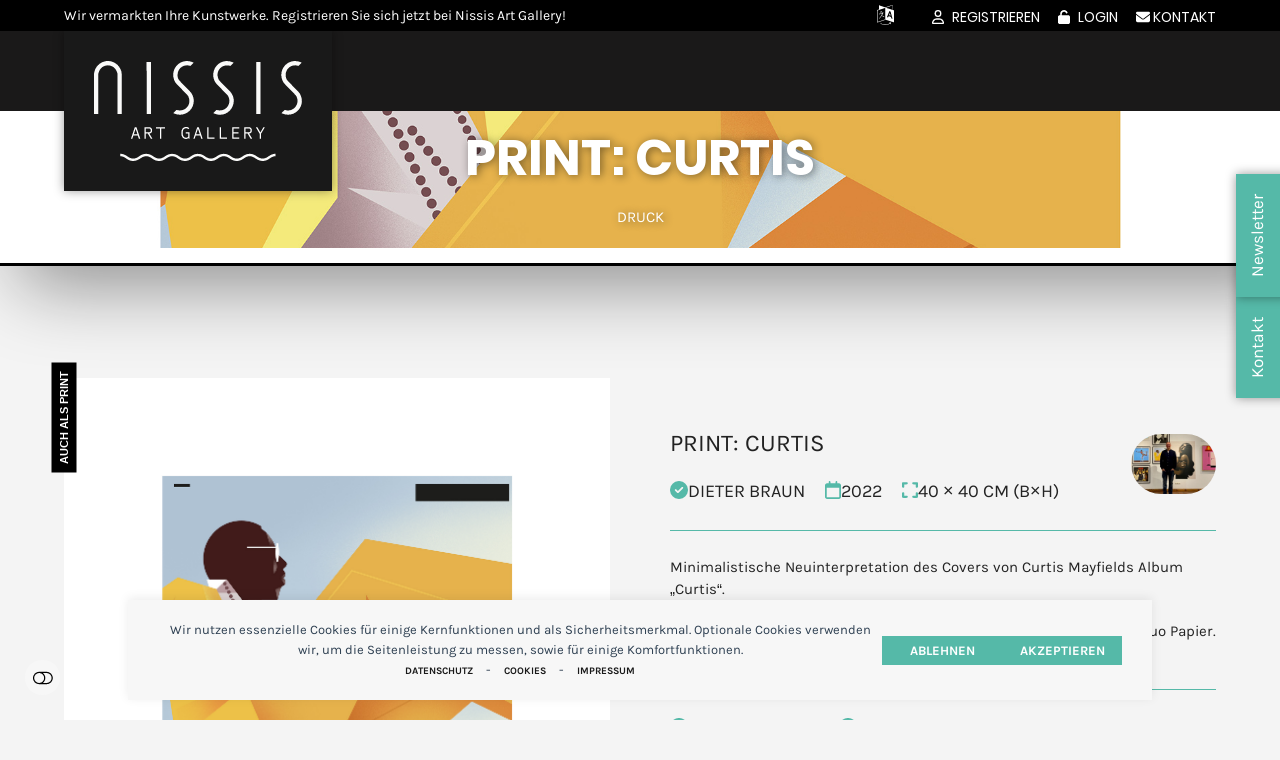

--- FILE ---
content_type: text/html; charset=UTF-8
request_url: https://www.nissis-artgallery.com/art/print-curtis/
body_size: 37309
content:
<!DOCTYPE html>
<html lang="de" class="wpex-classic-style">
<head>
<meta charset="UTF-8">
<link rel="profile" href="http://gmpg.org/xfn/11">
<title>Print: Curtis - Nissis Art Gallery</title>
<meta name="viewport" content="width=device-width" />
<meta name="dc.title" content="Print: Curtis - Nissis Art Gallery">
<meta name="dc.description" content="Minimalistische Neuinterpretation des Covers von Curtis Mayfields Album &quot;Curtis&quot;. Signierter Fine Art Print auf 276g/qm Hahnemühle matte Photo Rag Duo Papier. 40 x 40 cm (Motivgröße 30 x 30cm) Ungerahmt.">
<meta name="dc.relation" content="https://www.nissis-artgallery.com/art/print-curtis/">
<meta name="dc.source" content="https://www.nissis-artgallery.com/">
<meta name="dc.language" content="de_DE">
<meta name="description" content="Minimalistische Neuinterpretation des Covers von Curtis Mayfields Album &quot;Curtis&quot;. Signierter Fine Art Print auf 276g/qm Hahnemühle matte Photo Rag Duo Papier. 40 x 40 cm (Motivgröße 30 x 30cm) Ungerahmt.">
<meta name="robots" content="index, follow, max-snippet:-1, max-image-preview:large, max-video-preview:-1">
<link rel="canonical" href="https://www.nissis-artgallery.com/art/print-curtis/">
<meta property="og:url" content="https://www.nissis-artgallery.com/art/print-curtis/">
<meta property="og:site_name" content="Nissis Art Gallery">
<meta property="og:locale" content="de_DE">
<meta property="og:type" content="article">
<meta property="article:author" content="">
<meta property="article:publisher" content="">
<meta property="og:title" content="Print: Curtis - Nissis Art Gallery">
<meta property="og:description" content="Minimalistische Neuinterpretation des Covers von Curtis Mayfields Album &quot;Curtis&quot;. Signierter Fine Art Print auf 276g/qm Hahnemühle matte Photo Rag Duo Papier. 40 x 40 cm (Motivgröße 30 x 30cm) Ungerahmt.">
<meta property="og:image" content="https://www.nissis-artgallery.com/wp-content/uploads/2022/11/Curtis.jpg">
<meta property="og:image:secure_url" content="https://www.nissis-artgallery.com/wp-content/uploads/2022/11/Curtis.jpg">
<meta property="og:image:width" content="1890">
<meta property="og:image:height" content="1890">
<meta property="fb:pages" content="">
<meta property="fb:admins" content="">
<meta property="fb:app_id" content="">
<meta name="twitter:card" content="summary">
<meta name="twitter:site" content="">
<meta name="twitter:creator" content="">
<meta name="twitter:title" content="Print: Curtis - Nissis Art Gallery">
<meta name="twitter:description" content="Minimalistische Neuinterpretation des Covers von Curtis Mayfields Album &quot;Curtis&quot;. Signierter Fine Art Print auf 276g/qm Hahnemühle matte Photo Rag Duo Papier. 40 x 40 cm (Motivgröße 30 x 30cm) Ungerahmt.">
<meta name="twitter:image" content="https://www.nissis-artgallery.com/wp-content/uploads/2022/11/Curtis.jpg">
<link rel='dns-prefetch' href='//cdn.jsdelivr.net' />
<link rel='dns-prefetch' href='//translate.google.com' />
<link href='https://analytics.enym.com' crossorigin rel='preconnect' />
<link rel="alternate" title="oEmbed (JSON)" type="application/json+oembed" href="https://www.nissis-artgallery.com/wp-json/oembed/1.0/embed?url=https%3A%2F%2Fwww.nissis-artgallery.com%2Fart%2Fprint-curtis%2F" />
<link rel="alternate" title="oEmbed (XML)" type="text/xml+oembed" href="https://www.nissis-artgallery.com/wp-json/oembed/1.0/embed?url=https%3A%2F%2Fwww.nissis-artgallery.com%2Fart%2Fprint-curtis%2F&#038;format=xml" />
<style id='wp-img-auto-sizes-contain-inline-css'>
img:is([sizes=auto i],[sizes^="auto," i]){contain-intrinsic-size:3000px 1500px}
/*# sourceURL=wp-img-auto-sizes-contain-inline-css */
</style>
<link rel='stylesheet' id='js_composer_front-css' href='https://www.nissis-artgallery.com/wp-content/plugins/js_composer/assets/css/js_composer.min.css?ver=8.7.2' media='all' />
<style id='wpex-fm-10108-inline-css'>
@font-face {font-family:'Karla';src:url('https://www.nissis-artgallery.com/wp-content/uploads/2022/07/Karla-Regular.woff2') format('woff2');font-weight:400;font-style:normal;font-display:swap;}@font-face {font-family:'Karla';src:url('https://www.nissis-artgallery.com/wp-content/uploads/2022/07/Karla-Bold.woff2') format('woff2');font-weight:600;font-style:normal;font-display:swap;}
/*# sourceURL=wpex-fm-10108-inline-css */
</style>
<style id='wpex-fm-10105-inline-css'>
@font-face {font-family:'Poppins';src:url('https://www.nissis-artgallery.com/wp-content/uploads/2022/07/Poppins-Regular.woff2') format('woff2');font-weight:400;font-style:normal;font-display:swap;}@font-face {font-family:'Poppins';src:url('https://www.nissis-artgallery.com/wp-content/uploads/2022/07/Poppins-Bold.woff2') format('woff2');font-weight:600;font-style:normal;font-display:swap;}
/*# sourceURL=wpex-fm-10105-inline-css */
</style>
<link rel='stylesheet' id='wp-block-library-css' href='https://www.nissis-artgallery.com/wp-includes/css/dist/block-library/style.min.css?ver=7697385de61b5a277d747dbac3c4a849' media='all' />
<style id='global-styles-inline-css'>
:root{--wp--preset--aspect-ratio--square: 1;--wp--preset--aspect-ratio--4-3: 4/3;--wp--preset--aspect-ratio--3-4: 3/4;--wp--preset--aspect-ratio--3-2: 3/2;--wp--preset--aspect-ratio--2-3: 2/3;--wp--preset--aspect-ratio--16-9: 16/9;--wp--preset--aspect-ratio--9-16: 9/16;--wp--preset--color--black: #000000;--wp--preset--color--cyan-bluish-gray: #abb8c3;--wp--preset--color--white: #ffffff;--wp--preset--color--pale-pink: #f78da7;--wp--preset--color--vivid-red: #cf2e2e;--wp--preset--color--luminous-vivid-orange: #ff6900;--wp--preset--color--luminous-vivid-amber: #fcb900;--wp--preset--color--light-green-cyan: #7bdcb5;--wp--preset--color--vivid-green-cyan: #00d084;--wp--preset--color--pale-cyan-blue: #8ed1fc;--wp--preset--color--vivid-cyan-blue: #0693e3;--wp--preset--color--vivid-purple: #9b51e0;--wp--preset--color--accent: var(--wpex-accent);--wp--preset--color--on-accent: var(--wpex-on-accent);--wp--preset--color--accent-alt: var(--wpex-accent-alt);--wp--preset--color--on-accent-alt: var(--wpex-on-accent-alt);--wp--preset--color--palette-16434: var(--wpex-palette-16434-color);--wp--preset--gradient--vivid-cyan-blue-to-vivid-purple: linear-gradient(135deg,rgb(6,147,227) 0%,rgb(155,81,224) 100%);--wp--preset--gradient--light-green-cyan-to-vivid-green-cyan: linear-gradient(135deg,rgb(122,220,180) 0%,rgb(0,208,130) 100%);--wp--preset--gradient--luminous-vivid-amber-to-luminous-vivid-orange: linear-gradient(135deg,rgb(252,185,0) 0%,rgb(255,105,0) 100%);--wp--preset--gradient--luminous-vivid-orange-to-vivid-red: linear-gradient(135deg,rgb(255,105,0) 0%,rgb(207,46,46) 100%);--wp--preset--gradient--very-light-gray-to-cyan-bluish-gray: linear-gradient(135deg,rgb(238,238,238) 0%,rgb(169,184,195) 100%);--wp--preset--gradient--cool-to-warm-spectrum: linear-gradient(135deg,rgb(74,234,220) 0%,rgb(151,120,209) 20%,rgb(207,42,186) 40%,rgb(238,44,130) 60%,rgb(251,105,98) 80%,rgb(254,248,76) 100%);--wp--preset--gradient--blush-light-purple: linear-gradient(135deg,rgb(255,206,236) 0%,rgb(152,150,240) 100%);--wp--preset--gradient--blush-bordeaux: linear-gradient(135deg,rgb(254,205,165) 0%,rgb(254,45,45) 50%,rgb(107,0,62) 100%);--wp--preset--gradient--luminous-dusk: linear-gradient(135deg,rgb(255,203,112) 0%,rgb(199,81,192) 50%,rgb(65,88,208) 100%);--wp--preset--gradient--pale-ocean: linear-gradient(135deg,rgb(255,245,203) 0%,rgb(182,227,212) 50%,rgb(51,167,181) 100%);--wp--preset--gradient--electric-grass: linear-gradient(135deg,rgb(202,248,128) 0%,rgb(113,206,126) 100%);--wp--preset--gradient--midnight: linear-gradient(135deg,rgb(2,3,129) 0%,rgb(40,116,252) 100%);--wp--preset--font-size--small: 13px;--wp--preset--font-size--medium: 20px;--wp--preset--font-size--large: 36px;--wp--preset--font-size--x-large: 42px;--wp--preset--font-family--system-sans-serif: -apple-system, BlinkMacSystemFont, 'Segoe UI', Roboto, Oxygen-Sans, Ubuntu, Cantarell, 'Helvetica Neue', sans-serif;--wp--preset--font-family--system-serif: Iowan Old Style, Apple Garamond, Baskerville, Times New Roman, Droid Serif, Times, Source Serif Pro, serif, Apple Color Emoji, Segoe UI Emoji, Segoe UI Symbol;--wp--preset--spacing--20: 0.44rem;--wp--preset--spacing--30: 0.67rem;--wp--preset--spacing--40: 1rem;--wp--preset--spacing--50: 1.5rem;--wp--preset--spacing--60: 2.25rem;--wp--preset--spacing--70: 3.38rem;--wp--preset--spacing--80: 5.06rem;--wp--preset--shadow--natural: 6px 6px 9px rgba(0, 0, 0, 0.2);--wp--preset--shadow--deep: 12px 12px 50px rgba(0, 0, 0, 0.4);--wp--preset--shadow--sharp: 6px 6px 0px rgba(0, 0, 0, 0.2);--wp--preset--shadow--outlined: 6px 6px 0px -3px rgb(255, 255, 255), 6px 6px rgb(0, 0, 0);--wp--preset--shadow--crisp: 6px 6px 0px rgb(0, 0, 0);}:root { --wp--style--global--content-size: 840px;--wp--style--global--wide-size: 1200px; }:where(body) { margin: 0; }.wp-site-blocks > .alignleft { float: left; margin-right: 2em; }.wp-site-blocks > .alignright { float: right; margin-left: 2em; }.wp-site-blocks > .aligncenter { justify-content: center; margin-left: auto; margin-right: auto; }:where(.wp-site-blocks) > * { margin-block-start: 24px; margin-block-end: 0; }:where(.wp-site-blocks) > :first-child { margin-block-start: 0; }:where(.wp-site-blocks) > :last-child { margin-block-end: 0; }:root { --wp--style--block-gap: 24px; }:root :where(.is-layout-flow) > :first-child{margin-block-start: 0;}:root :where(.is-layout-flow) > :last-child{margin-block-end: 0;}:root :where(.is-layout-flow) > *{margin-block-start: 24px;margin-block-end: 0;}:root :where(.is-layout-constrained) > :first-child{margin-block-start: 0;}:root :where(.is-layout-constrained) > :last-child{margin-block-end: 0;}:root :where(.is-layout-constrained) > *{margin-block-start: 24px;margin-block-end: 0;}:root :where(.is-layout-flex){gap: 24px;}:root :where(.is-layout-grid){gap: 24px;}.is-layout-flow > .alignleft{float: left;margin-inline-start: 0;margin-inline-end: 2em;}.is-layout-flow > .alignright{float: right;margin-inline-start: 2em;margin-inline-end: 0;}.is-layout-flow > .aligncenter{margin-left: auto !important;margin-right: auto !important;}.is-layout-constrained > .alignleft{float: left;margin-inline-start: 0;margin-inline-end: 2em;}.is-layout-constrained > .alignright{float: right;margin-inline-start: 2em;margin-inline-end: 0;}.is-layout-constrained > .aligncenter{margin-left: auto !important;margin-right: auto !important;}.is-layout-constrained > :where(:not(.alignleft):not(.alignright):not(.alignfull)){max-width: var(--wp--style--global--content-size);margin-left: auto !important;margin-right: auto !important;}.is-layout-constrained > .alignwide{max-width: var(--wp--style--global--wide-size);}body .is-layout-flex{display: flex;}.is-layout-flex{flex-wrap: wrap;align-items: center;}.is-layout-flex > :is(*, div){margin: 0;}body .is-layout-grid{display: grid;}.is-layout-grid > :is(*, div){margin: 0;}body{padding-top: 0px;padding-right: 0px;padding-bottom: 0px;padding-left: 0px;}a:where(:not(.wp-element-button)){text-decoration: underline;}:root :where(.wp-element-button, .wp-block-button__link){background-color: #32373c;border-width: 0;color: #fff;font-family: inherit;font-size: inherit;font-style: inherit;font-weight: inherit;letter-spacing: inherit;line-height: inherit;padding-top: calc(0.667em + 2px);padding-right: calc(1.333em + 2px);padding-bottom: calc(0.667em + 2px);padding-left: calc(1.333em + 2px);text-decoration: none;text-transform: inherit;}.has-black-color{color: var(--wp--preset--color--black) !important;}.has-cyan-bluish-gray-color{color: var(--wp--preset--color--cyan-bluish-gray) !important;}.has-white-color{color: var(--wp--preset--color--white) !important;}.has-pale-pink-color{color: var(--wp--preset--color--pale-pink) !important;}.has-vivid-red-color{color: var(--wp--preset--color--vivid-red) !important;}.has-luminous-vivid-orange-color{color: var(--wp--preset--color--luminous-vivid-orange) !important;}.has-luminous-vivid-amber-color{color: var(--wp--preset--color--luminous-vivid-amber) !important;}.has-light-green-cyan-color{color: var(--wp--preset--color--light-green-cyan) !important;}.has-vivid-green-cyan-color{color: var(--wp--preset--color--vivid-green-cyan) !important;}.has-pale-cyan-blue-color{color: var(--wp--preset--color--pale-cyan-blue) !important;}.has-vivid-cyan-blue-color{color: var(--wp--preset--color--vivid-cyan-blue) !important;}.has-vivid-purple-color{color: var(--wp--preset--color--vivid-purple) !important;}.has-accent-color{color: var(--wp--preset--color--accent) !important;}.has-on-accent-color{color: var(--wp--preset--color--on-accent) !important;}.has-accent-alt-color{color: var(--wp--preset--color--accent-alt) !important;}.has-on-accent-alt-color{color: var(--wp--preset--color--on-accent-alt) !important;}.has-palette-16434-color{color: var(--wp--preset--color--palette-16434) !important;}.has-black-background-color{background-color: var(--wp--preset--color--black) !important;}.has-cyan-bluish-gray-background-color{background-color: var(--wp--preset--color--cyan-bluish-gray) !important;}.has-white-background-color{background-color: var(--wp--preset--color--white) !important;}.has-pale-pink-background-color{background-color: var(--wp--preset--color--pale-pink) !important;}.has-vivid-red-background-color{background-color: var(--wp--preset--color--vivid-red) !important;}.has-luminous-vivid-orange-background-color{background-color: var(--wp--preset--color--luminous-vivid-orange) !important;}.has-luminous-vivid-amber-background-color{background-color: var(--wp--preset--color--luminous-vivid-amber) !important;}.has-light-green-cyan-background-color{background-color: var(--wp--preset--color--light-green-cyan) !important;}.has-vivid-green-cyan-background-color{background-color: var(--wp--preset--color--vivid-green-cyan) !important;}.has-pale-cyan-blue-background-color{background-color: var(--wp--preset--color--pale-cyan-blue) !important;}.has-vivid-cyan-blue-background-color{background-color: var(--wp--preset--color--vivid-cyan-blue) !important;}.has-vivid-purple-background-color{background-color: var(--wp--preset--color--vivid-purple) !important;}.has-accent-background-color{background-color: var(--wp--preset--color--accent) !important;}.has-on-accent-background-color{background-color: var(--wp--preset--color--on-accent) !important;}.has-accent-alt-background-color{background-color: var(--wp--preset--color--accent-alt) !important;}.has-on-accent-alt-background-color{background-color: var(--wp--preset--color--on-accent-alt) !important;}.has-palette-16434-background-color{background-color: var(--wp--preset--color--palette-16434) !important;}.has-black-border-color{border-color: var(--wp--preset--color--black) !important;}.has-cyan-bluish-gray-border-color{border-color: var(--wp--preset--color--cyan-bluish-gray) !important;}.has-white-border-color{border-color: var(--wp--preset--color--white) !important;}.has-pale-pink-border-color{border-color: var(--wp--preset--color--pale-pink) !important;}.has-vivid-red-border-color{border-color: var(--wp--preset--color--vivid-red) !important;}.has-luminous-vivid-orange-border-color{border-color: var(--wp--preset--color--luminous-vivid-orange) !important;}.has-luminous-vivid-amber-border-color{border-color: var(--wp--preset--color--luminous-vivid-amber) !important;}.has-light-green-cyan-border-color{border-color: var(--wp--preset--color--light-green-cyan) !important;}.has-vivid-green-cyan-border-color{border-color: var(--wp--preset--color--vivid-green-cyan) !important;}.has-pale-cyan-blue-border-color{border-color: var(--wp--preset--color--pale-cyan-blue) !important;}.has-vivid-cyan-blue-border-color{border-color: var(--wp--preset--color--vivid-cyan-blue) !important;}.has-vivid-purple-border-color{border-color: var(--wp--preset--color--vivid-purple) !important;}.has-accent-border-color{border-color: var(--wp--preset--color--accent) !important;}.has-on-accent-border-color{border-color: var(--wp--preset--color--on-accent) !important;}.has-accent-alt-border-color{border-color: var(--wp--preset--color--accent-alt) !important;}.has-on-accent-alt-border-color{border-color: var(--wp--preset--color--on-accent-alt) !important;}.has-palette-16434-border-color{border-color: var(--wp--preset--color--palette-16434) !important;}.has-vivid-cyan-blue-to-vivid-purple-gradient-background{background: var(--wp--preset--gradient--vivid-cyan-blue-to-vivid-purple) !important;}.has-light-green-cyan-to-vivid-green-cyan-gradient-background{background: var(--wp--preset--gradient--light-green-cyan-to-vivid-green-cyan) !important;}.has-luminous-vivid-amber-to-luminous-vivid-orange-gradient-background{background: var(--wp--preset--gradient--luminous-vivid-amber-to-luminous-vivid-orange) !important;}.has-luminous-vivid-orange-to-vivid-red-gradient-background{background: var(--wp--preset--gradient--luminous-vivid-orange-to-vivid-red) !important;}.has-very-light-gray-to-cyan-bluish-gray-gradient-background{background: var(--wp--preset--gradient--very-light-gray-to-cyan-bluish-gray) !important;}.has-cool-to-warm-spectrum-gradient-background{background: var(--wp--preset--gradient--cool-to-warm-spectrum) !important;}.has-blush-light-purple-gradient-background{background: var(--wp--preset--gradient--blush-light-purple) !important;}.has-blush-bordeaux-gradient-background{background: var(--wp--preset--gradient--blush-bordeaux) !important;}.has-luminous-dusk-gradient-background{background: var(--wp--preset--gradient--luminous-dusk) !important;}.has-pale-ocean-gradient-background{background: var(--wp--preset--gradient--pale-ocean) !important;}.has-electric-grass-gradient-background{background: var(--wp--preset--gradient--electric-grass) !important;}.has-midnight-gradient-background{background: var(--wp--preset--gradient--midnight) !important;}.has-small-font-size{font-size: var(--wp--preset--font-size--small) !important;}.has-medium-font-size{font-size: var(--wp--preset--font-size--medium) !important;}.has-large-font-size{font-size: var(--wp--preset--font-size--large) !important;}.has-x-large-font-size{font-size: var(--wp--preset--font-size--x-large) !important;}.has-system-sans-serif-font-family{font-family: var(--wp--preset--font-family--system-sans-serif) !important;}.has-system-serif-font-family{font-family: var(--wp--preset--font-family--system-serif) !important;}
/*# sourceURL=global-styles-inline-css */
</style>

<link rel='stylesheet' id='fpe-editor-css' href='https://www.nissis-artgallery.com/wp-content/plugins/frontend-post-editor/assets/css/editor.css?ver=7697385de61b5a277d747dbac3c4a849' media='all' />
<link rel='stylesheet' id='select2-css' href='https://cdn.jsdelivr.net/npm/select2@4.1.0-rc.0/dist/css/select2.min.css?ver=7697385de61b5a277d747dbac3c4a849' media='all' />
<link rel='stylesheet' id='google-language-translator-css' href='https://www.nissis-artgallery.com/wp-content/plugins/google-language-translator/css/style.css?ver=6.0.20' media='' />
<style id='woocommerce-inline-inline-css'>
.woocommerce form .form-row .required { visibility: visible; }
/*# sourceURL=woocommerce-inline-inline-css */
</style>
<link rel='stylesheet' id='cptwooint-public-css' href='https://www.nissis-artgallery.com/wp-content/plugins/cpt-woo-integration/assets/css/frontend/frontend.css?ver=2.2.4' media='all' />
<link rel='stylesheet' id='enym-forminator-css' href='https://www.nissis-artgallery.com/wp-content/plugins/enym/modules/forminator/forminator-css-enym.css?ver=7697385de61b5a277d747dbac3c4a849' media='all' />
<link rel='stylesheet' id='parent-style-css' href='https://www.nissis-artgallery.com/wp-content/themes/Total/style.css?ver=6.5' media='all' />
<link rel='stylesheet' id='wpex-woocommerce-css' href='https://www.nissis-artgallery.com/wp-content/themes/Total/assets/css/frontend/woocommerce/core.min.css?ver=6.5' media='all' />
<link rel='stylesheet' id='wpex-style-css' href='https://www.nissis-artgallery.com/wp-content/themes/total-child-theme/style.css?ver=6.5' media='all' />
<link rel='stylesheet' id='wpex-mobile-menu-breakpoint-max-css' href='https://www.nissis-artgallery.com/wp-content/themes/Total/assets/css/frontend/breakpoints/max.min.css?ver=6.5' media='only screen and (max-width:1250px)' />
<link rel='stylesheet' id='wpex-mobile-menu-breakpoint-min-css' href='https://www.nissis-artgallery.com/wp-content/themes/Total/assets/css/frontend/breakpoints/min.min.css?ver=6.5' media='only screen and (min-width:1251px)' />
<link rel='stylesheet' id='vcex-shortcodes-css' href='https://www.nissis-artgallery.com/wp-content/themes/Total/assets/css/frontend/vcex-shortcodes.min.css?ver=6.5' media='all' />
<link rel='stylesheet' id='fancybox-css' href='https://www.nissis-artgallery.com/wp-content/themes/Total/assets/css/vendor/jquery.fancybox.min.css?ver=3.5.7' media='all' />
<link rel='stylesheet' id='wpex-fancybox-css' href='https://www.nissis-artgallery.com/wp-content/themes/Total/assets/css/frontend/fancybox.min.css?ver=6.5' media='all' />
<link rel='stylesheet' id='dashicons-css' href='https://www.nissis-artgallery.com/wp-includes/css/dashicons.min.css?ver=7697385de61b5a277d747dbac3c4a849' media='all' />
<link rel='stylesheet' id='toolset-select2-css-css' href='https://www.nissis-artgallery.com/wp-content/plugins/wp-views/vendor/toolset/toolset-common/res/lib/select2/select2.css?ver=7697385de61b5a277d747dbac3c4a849' media='screen' />
<link rel='stylesheet' id='wpex-wpbakery-css' href='https://www.nissis-artgallery.com/wp-content/themes/Total/assets/css/frontend/wpbakery.min.css?ver=6.5' media='all' />
<link rel='stylesheet' id='custom-css-css' href='https://www.nissis-artgallery.com/wp-content/plugins/enym/frontend/css/enym.css?ver=7697385de61b5a277d747dbac3c4a849' media='all' />
<script src="https://www.nissis-artgallery.com/wp-content/plugins/cred-frontend-editor/vendor/toolset/common-es/public/toolset-common-es-frontend.js?ver=175000" id="toolset-common-es-frontend-js"></script>
<script src="https://www.nissis-artgallery.com/wp-includes/js/jquery/jquery.min.js?ver=3.7.1" id="jquery-core-js"></script>
<script src="https://www.nissis-artgallery.com/wp-content/plugins/woocommerce/assets/js/jquery-blockui/jquery.blockUI.min.js?ver=2.7.0-wc.10.4.3" id="wc-jquery-blockui-js" data-wp-strategy="defer"></script>
<script id="wc-add-to-cart-js-extra">
var wc_add_to_cart_params = {"ajax_url":"/wp-admin/admin-ajax.php","wc_ajax_url":"/?wc-ajax=%%endpoint%%","i18n_view_cart":"Warenkorb anzeigen","cart_url":"https://www.nissis-artgallery.com/warenkorb/","is_cart":"","cart_redirect_after_add":"yes"};
//# sourceURL=wc-add-to-cart-js-extra
</script>
<script src="https://www.nissis-artgallery.com/wp-content/plugins/woocommerce/assets/js/frontend/add-to-cart.min.js?ver=10.4.3" id="wc-add-to-cart-js" data-wp-strategy="defer"></script>
<script src="https://www.nissis-artgallery.com/wp-content/plugins/woocommerce/assets/js/js-cookie/js.cookie.min.js?ver=2.1.4-wc.10.4.3" id="wc-js-cookie-js" defer data-wp-strategy="defer"></script>
<script id="woocommerce-js-extra">
var woocommerce_params = {"ajax_url":"/wp-admin/admin-ajax.php","wc_ajax_url":"/?wc-ajax=%%endpoint%%","i18n_password_show":"Passwort anzeigen","i18n_password_hide":"Passwort ausblenden"};
//# sourceURL=woocommerce-js-extra
</script>
<script src="https://www.nissis-artgallery.com/wp-content/plugins/woocommerce/assets/js/frontend/woocommerce.min.js?ver=10.4.3" id="woocommerce-js" defer data-wp-strategy="defer"></script>
<script src="https://www.nissis-artgallery.com/wp-content/plugins/woocommerce/assets/js/zoom/jquery.zoom.min.js?ver=1.7.21-wc.10.4.3" id="wc-zoom-js" defer data-wp-strategy="defer"></script>
<script src="https://www.nissis-artgallery.com/wp-content/plugins/woocommerce/assets/js/flexslider/jquery.flexslider.min.js?ver=2.7.2-wc.10.4.3" id="wc-flexslider-js" defer data-wp-strategy="defer"></script>
<script id="wc-single-product-js-extra">
var wc_single_product_params = {"i18n_required_rating_text":"Bitte w\u00e4hlen Sie eine Bewertung","i18n_rating_options":["1 von 5\u00a0Sternen","2 von 5\u00a0Sternen","3 von 5\u00a0Sternen","4 von 5\u00a0Sternen","5 von 5\u00a0Sternen"],"i18n_product_gallery_trigger_text":"Bildergalerie im Vollbildmodus anzeigen","review_rating_required":"yes","flexslider":{"rtl":false,"animation":"slide","smoothHeight":true,"directionNav":true,"controlNav":"thumbnails","slideshow":false,"animationSpeed":600,"animationLoop":false,"allowOneSlide":false,"prevText":"\u003Cspan class=\"screen-reader-text\"\u003Eprevious slide\u003C/span\u003E\u003Cspan class=\"wpex-icon\" aria-hidden=\"true\"\u003E\u003Csvg xmlns=\"http://www.w3.org/2000/svg\" viewBox=\"0 0 24 24\"\u003E\u003Crect fill=\"none\" height=\"24\" width=\"24\"/\u003E\u003Cg\u003E\u003Cpolygon points=\"17.77,3.77 16,2 6,12 16,22 17.77,20.23 9.54,12\"/\u003E\u003C/g\u003E\u003C/svg\u003E\u003C/span\u003E","nextText":"\u003Cspan class=\"screen-reader-text\"\u003Enext slide\u003C/span\u003E\u003Cspan class=\"wpex-icon\" aria-hidden=\"true\"\u003E\u003Csvg xmlns=\"http://www.w3.org/2000/svg\" viewBox=\"0 0 24 24\"\u003E\u003Cg\u003E\u003Cpath d=\"M0,0h24v24H0V0z\" fill=\"none\"/\u003E\u003C/g\u003E\u003Cg\u003E\u003Cpolygon points=\"6.23,20.23 8,22 18,12 8,2 6.23,3.77 14.46,12\"/\u003E\u003C/g\u003E\u003C/svg\u003E\u003C/span\u003E"},"zoom_enabled":"1","zoom_options":[],"photoswipe_enabled":"","photoswipe_options":{"shareEl":false,"closeOnScroll":false,"history":false,"hideAnimationDuration":0,"showAnimationDuration":0},"flexslider_enabled":"1"};
//# sourceURL=wc-single-product-js-extra
</script>
<script src="https://www.nissis-artgallery.com/wp-content/plugins/woocommerce/assets/js/frontend/single-product.min.js?ver=10.4.3" id="wc-single-product-js" defer data-wp-strategy="defer"></script>
<script src="https://www.nissis-artgallery.com/wp-content/plugins/js_composer/assets/js/vendors/woocommerce-add-to-cart.js?ver=8.7.2" id="vc_woocommerce-add-to-cart-js-js"></script>
<script id="wpex-core-js-extra">
var wpex_theme_params = {"selectArrowIcon":"\u003Cspan class=\"wpex-select-arrow__icon wpex-icon--sm wpex-flex wpex-icon\" aria-hidden=\"true\"\u003E\u003Csvg viewBox=\"0 0 24 24\" xmlns=\"http://www.w3.org/2000/svg\"\u003E\u003Crect fill=\"none\" height=\"24\" width=\"24\"/\u003E\u003Cg transform=\"matrix(0, -1, 1, 0, -0.115, 23.885)\"\u003E\u003Cpolygon points=\"17.77,3.77 16,2 6,12 16,22 17.77,20.23 9.54,12\"/\u003E\u003C/g\u003E\u003C/svg\u003E\u003C/span\u003E","customSelects":".widget_categories form,.widget_archive select,.vcex-form-shortcode select,.woocommerce-ordering .orderby,#dropdown_product_cat,.single-product .variations_form .variations select","scrollToHash":"1","localScrollFindLinks":"1","localScrollHighlight":"1","localScrollUpdateHash":"1","scrollToHashTimeout":"500","localScrollTargets":"li.local-scroll a, a.local-scroll, .local-scroll-link, .local-scroll-link \u003E a,.sidr-class-local-scroll-link,li.sidr-class-local-scroll \u003E span \u003E a,li.sidr-class-local-scroll \u003E a","scrollToBehavior":"smooth"};
//# sourceURL=wpex-core-js-extra
</script>
<script src="https://www.nissis-artgallery.com/wp-content/themes/Total/assets/js/frontend/core.min.js?ver=6.5" id="wpex-core-js" defer data-wp-strategy="defer"></script>
<script id="wpex-inline-js-after">
!function(){const e=document.querySelector("html"),t=()=>{const t=window.innerWidth-document.documentElement.clientWidth;t&&e.style.setProperty("--wpex-scrollbar-width",`${t}px`)};t(),window.addEventListener("resize",(()=>{t()}))}();
//# sourceURL=wpex-inline-js-after
</script>
<script src="https://www.nissis-artgallery.com/wp-content/themes/Total/assets/js/frontend/search/overlay.min.js?ver=6.5" id="wpex-search-overlay-js" defer data-wp-strategy="defer"></script>
<script id="wpex-sticky-header-js-extra">
var wpex_sticky_header_params = {"breakpoint":"1251","mobileSupport":"1","startPoint":"500"};
//# sourceURL=wpex-sticky-header-js-extra
</script>
<script src="https://www.nissis-artgallery.com/wp-content/themes/Total/assets/js/frontend/sticky/header.min.js?ver=6.5" id="wpex-sticky-header-js" defer data-wp-strategy="defer"></script>
<script id="wpex-mobile-menu-toggle-js-extra">
var wpex_mobile_menu_toggle_params = {"breakpoint":"1250","i18n":{"openSubmenu":"Open submenu of %s","closeSubmenu":"Close submenu of %s"},"openSubmenuIcon":"\u003Cspan class=\"wpex-open-submenu__icon wpex-transition-transform wpex-duration-300 wpex-icon\" aria-hidden=\"true\"\u003E\u003Csvg xmlns=\"http://www.w3.org/2000/svg\" viewBox=\"0 0 448 512\"\u003E\u003Cpath d=\"M201.4 342.6c12.5 12.5 32.8 12.5 45.3 0l160-160c12.5-12.5 12.5-32.8 0-45.3s-32.8-12.5-45.3 0L224 274.7 86.6 137.4c-12.5-12.5-32.8-12.5-45.3 0s-12.5 32.8 0 45.3l160 160z\"/\u003E\u003C/svg\u003E\u003C/span\u003E"};
//# sourceURL=wpex-mobile-menu-toggle-js-extra
</script>
<script src="https://www.nissis-artgallery.com/wp-content/themes/Total/assets/js/frontend/mobile-menu/toggle.min.js?ver=6.5" id="wpex-mobile-menu-toggle-js" defer data-wp-strategy="defer"></script>
<script src="https://www.nissis-artgallery.com/wp-content/plugins/enym/frontend/js/enym.js?ver=7697385de61b5a277d747dbac3c4a849" id="custom-js-js"></script>
<script id="favorites-js-extra">
var favorites_data = {"ajaxurl":"https://www.nissis-artgallery.com/wp-admin/admin-ajax.php","nonce":"e51135a8c2","favorite":"F","favorited":"U","includecount":"","indicate_loading":"1","loading_text":"Loading","loading_image":"","loading_image_active":"","loading_image_preload":"","cache_enabled":"1","button_options":{"button_type":"custom","custom_colors":false,"box_shadow":false,"include_count":false,"default":{"background_default":false,"border_default":false,"text_default":false,"icon_default":false,"count_default":false},"active":{"background_active":false,"border_active":false,"text_active":false,"icon_active":false,"count_active":false}},"authentication_modal_content":"\u003Cp\u003EPlease login to add favorites.\u003C/p\u003E\u003Cp\u003E\u003Ca href=\"#\" data-favorites-modal-close\u003EDismiss this notice\u003C/a\u003E\u003C/p\u003E","authentication_redirect":"","dev_mode":"","logged_in":"","user_id":"0","authentication_redirect_url":"https://www.nissis-artgallery.com/wp-login.php"};
//# sourceURL=favorites-js-extra
</script>
<script src="https://www.nissis-artgallery.com/wp-content/plugins/favorites/assets/js/favorites.min.js?ver=2.3.6" id="favorites-js"></script>
<script></script><link rel="https://api.w.org/" href="https://www.nissis-artgallery.com/wp-json/" /><link rel="alternate" title="JSON" type="application/json" href="https://www.nissis-artgallery.com/wp-json/wp/v2/art/10479" />		<style type="text/css">
			:root { --enym-default-margin: 100px; }
		</style>
		<style type="text/css">
#wpadminbar .quicklinks #wp-admin-bar-tikemp_impresonate_user ul li .ab-item{height:auto}#wpadminbar .quicklinks #wp-admin-bar-tikemp_impresonate_user #tikemp_username{height:22px;font-size:13px !important;padding:2px;width:145px;border-radius:2px !important;float:left;box-sizing:border-box !important;line-height: 10px;}#tikemp_search{width:auto;box-sizing:border-box}#tikemp_search_submit{height:22px;padding:2px;line-height:1.1;font-size:13px !important;border:0 !important;float:right;background-color:#fff !important;border-radius:2px !important;width:74px;box-sizing:border-box;color:#000 !important;}#tikemp_usearch_result{width:100%;max-height: 320px;overflow-y: auto;margin-top:10px;float:left;}#tikemp_usearch_form{width: 226px}#tikemp_recent_users{width:100%;float:left;}form#tikemp_usearch_form input[type="text"]{background-color:#fff !important;}#tikemp_settings_wrap{width: 100%;float:left;border-top:1px solid #ccc;}#wpadminbar .quicklinks .menupop ul li a, #wpadminbar .quicklinks .menupop.hover ul li a {color: #b4b9be;}
</style>
	<script>
		var tikemp_ajax_url = "https://www.nissis-artgallery.com/wp-admin/admin-ajax.php";
	</script>
	<style>.goog-te-gadget{margin-top:2px!important;}p.hello{font-size:12px;color:#666;}div.skiptranslate.goog-te-gadget{display:inline!important;}#google_language_translator{clear:both;}#flags{width:165px;}#flags a{display:inline-block;margin-right:2px;}#google_language_translator a{display:none!important;}div.skiptranslate.goog-te-gadget{display:inline!important;}.goog-te-gadget{color:transparent!important;}.goog-te-gadget{font-size:0px!important;}.goog-branding{display:none;}.goog-tooltip{display: none!important;}.goog-tooltip:hover{display: none!important;}.goog-text-highlight{background-color:transparent!important;border:none!important;box-shadow:none!important;}#google_language_translator{display:none;}#google_language_translator select.goog-te-combo{color:#32373c;}div.skiptranslate{display:none!important;}body{top:0px!important;}#goog-gt-{display:none!important;}font font{background-color:transparent!important;box-shadow:none!important;position:initial!important;}#glt-translate-trigger > span{color:#ffffff;}#glt-translate-trigger{background:#f89406;}</style><script type="text/javascript">
(function(url){
	if(/(?:Chrome\/26\.0\.1410\.63 Safari\/537\.31|WordfenceTestMonBot)/.test(navigator.userAgent)){ return; }
	var addEvent = function(evt, handler) {
		if (window.addEventListener) {
			document.addEventListener(evt, handler, false);
		} else if (window.attachEvent) {
			document.attachEvent('on' + evt, handler);
		}
	};
	var removeEvent = function(evt, handler) {
		if (window.removeEventListener) {
			document.removeEventListener(evt, handler, false);
		} else if (window.detachEvent) {
			document.detachEvent('on' + evt, handler);
		}
	};
	var evts = 'contextmenu dblclick drag dragend dragenter dragleave dragover dragstart drop keydown keypress keyup mousedown mousemove mouseout mouseover mouseup mousewheel scroll'.split(' ');
	var logHuman = function() {
		if (window.wfLogHumanRan) { return; }
		window.wfLogHumanRan = true;
		var wfscr = document.createElement('script');
		wfscr.type = 'text/javascript';
		wfscr.async = true;
		wfscr.src = url + '&r=' + Math.random();
		(document.getElementsByTagName('head')[0]||document.getElementsByTagName('body')[0]).appendChild(wfscr);
		for (var i = 0; i < evts.length; i++) {
			removeEvent(evts[i], logHuman);
		}
	};
	for (var i = 0; i < evts.length; i++) {
		addEvent(evts[i], logHuman);
	}
})('//www.nissis-artgallery.com/?wordfence_lh=1&hid=4ADF41E0818B399EDE2DFF5334E34244');
</script>
			<style type="text/css">
				.forminator-hcaptcha {
					float:right;
				}
				</style>
		<style type="text/css">
			#wp-admin-bar-trp_edit_translation-default.ab-submenu,
			#wp-admin-bar-tikemp_impresonate_user { 
			display: none; 
			}
		</style>			<style type="text/css">
				@media only screen and (max-width:768px) {
					.float a {
						font-size: .8em !important;
						display: block;
						width: 100%;
						height: 100%;
					}
					.float-container {
						gap: 10px;
						position: absolute;
						top: 150px !important;
					}

				}
				.float-container {
					transform: rotate(-90deg);
						transform-origin: bottom right; 
						flex-direction: row;					display: flex;
					flex-wrap: nowrap;
					align-content: stretch;
					gap: 20px;
					position: fixed;
					z-index: 989;
					top: 350px;
					background-color: transparent;
					background-position: center center;
					right:0px;				}

				.float-1 {
									}
				.float-2 {
									}
				.float-3 {
									}
				.float-4 {
									}
				.float {
					border-bottom: 10px solid currentColor;
						transition: all .2s;
					  	top: 10px;padding: 10px 20px;					position: relative;
					background-color: var(--wpex-accent);
					background-color: var(--wpex-accent);
				/*	border-color: var(--wpex-accent);*/
					color: var(--wpex-accent);/* currentcolor for tilt border*/
					box-shadow: 0 0 10px 0px rgba(0, 0, 0, 0.4);
					cursor: pointer;
					min-width: fit-content;
					background-repeat: no-repeat;
					background-position: center center;
				}
				.float a {
					font-size: 1.1em;
					color: var(--wpex-on-accent);
					text-transform: var(--wpex-heading-text-transform);
					text-decoration: var(--wpex-link-text-decoration);
					display: block;
					width: 100%;
					height: 100%;
				}
				.float a:hover {
					text-decoration: var(--wpex-hover-link-text-decoration);
				}

				.float:hover {
					top: 0px;
					transition: all .2s;
					}.float-content {
						display: none;
						padding: 20px;
					}
				@media only screen and (max-width: 768px) {
	.float-container {
		display: none;
	}
}
.float-container {
	position: fixed;
	top: 120px;
}
.float a:hover {
	text-decoration: none;
}
			</style>
			<script>
	//alert( 'This is a header test' ); 
	jQuery(document).ready(function( $ ){


		$('.news-post-section').each(function(index, element) {
			var cont_len = $(this).find('.post-excerpt').height();
			if( cont_len < 300 ) {
				$(this).find('.btn-read-more').hide('fast');
				$(this).find('.read-more-blur').hide('fast');			
			}
		});

		$('.btn-read-more').on('click',function(e){
			if($(this).parents('.news-post-section').hasClass('open')){
				$(this).parents('.news-post-section').removeClass('open');
				$('.read-more-blur').show('fast');
				//$("html, body").animate({ scrollTop: $('#collapsed-content').offset().top - 350}, 500);
				$(this).text('Weiterlesen');
			} else {
				$(this).parents('.news-post-section').addClass('open');
				$('.read-more-blur').hide('fast');
				$(this).text('Schließen');
			}
			e.preventDefault();
		});

	});
</script>

<!-- Google Tag Manager -->
<script>(function(w,d,s,l,i){w[l]=w[l]||[];w[l].push({'gtm.start':

													  new Date().getTime(),event:'gtm.js'});var f=d.getElementsByTagName(s)[0],

		j=d.createElement(s),dl=l!='dataLayer'?'&l='+l:'';j.async=true;j.src=

			'https://www.googletagmanager.com/gtm.js?id='+i+dl;f.parentNode.insertBefore(j,f);

							})(window,document,'script','dataLayer','GTM-NNCJ5Q3');</script>
<!-- End Google Tag Manager -->

<link rel="icon" href="https://www.nissis-artgallery.com/wp-content/uploads/2020/05/nissis-artgallery-favicon.png" sizes="32x32"><link rel="shortcut icon" href="https://www.nissis-artgallery.com/wp-content/uploads/2020/05/nissis-artgallery-favicon.png"><link rel="apple-touch-icon" href="https://www.nissis-artgallery.com/wp-content/uploads/2020/05/nissis-artgallery-favicon.png" sizes="57x57" ><link rel="apple-touch-icon" href="https://www.nissis-artgallery.com/wp-content/uploads/2020/05/nissis-artgallery-favicon.png" sizes="76x76" ><link rel="apple-touch-icon" href="https://www.nissis-artgallery.com/wp-content/uploads/2020/05/nissis-artgallery-favicon.png" sizes="120x120"><link rel="apple-touch-icon" href="https://www.nissis-artgallery.com/wp-content/uploads/2020/05/nissis-artgallery-favicon.png" sizes="114x114">	<noscript><style>.woocommerce-product-gallery{ opacity: 1 !important; }</style></noscript>
	 <script> window.addEventListener("load",function(){ var c={script:false,link:false}; function ls(s) { if(!['script','link'].includes(s)||c[s]){return;}c[s]=true; var d=document,f=d.getElementsByTagName(s)[0],j=d.createElement(s); if(s==='script'){j.async=true;j.src='https://www.nissis-artgallery.com/wp-content/plugins/wp-views/vendor/toolset/blocks/public/js/frontend.js?v=1.6.17';}else{ j.rel='stylesheet';j.href='https://www.nissis-artgallery.com/wp-content/plugins/wp-views/vendor/toolset/blocks/public/css/style.css?v=1.6.17';} f.parentNode.insertBefore(j, f); }; function ex(){ls('script');ls('link')} window.addEventListener("scroll", ex, {once: true}); if (('IntersectionObserver' in window) && ('IntersectionObserverEntry' in window) && ('intersectionRatio' in window.IntersectionObserverEntry.prototype)) { var i = 0, fb = document.querySelectorAll("[class^='tb-']"), o = new IntersectionObserver(es => { es.forEach(e => { o.unobserve(e.target); if (e.intersectionRatio > 0) { ex();o.disconnect();}else{ i++;if(fb.length>i){o.observe(fb[i])}} }) }); if (fb.length) { o.observe(fb[i]) } } }) </script>
	<noscript>
		<link rel="stylesheet" href="https://www.nissis-artgallery.com/wp-content/plugins/wp-views/vendor/toolset/blocks/public/css/style.css">
	</noscript><noscript><style>body:not(.content-full-screen) .wpex-vc-row-stretched[data-vc-full-width-init="false"]{visibility:visible;}</style></noscript>		<style id="wp-custom-css">
			#mockup figure{position:absolute;padding:7px;left:50%;transform:translate(-50%);background-image:linear-gradient(to top right,#bebbb8,#5D5D5B);overflow:hidden;box-shadow:1px 1px 2px 1px rgba(0,0,0,0.10),2px 2px 2px 1px rgba(0,0,0,0.09),3px 3px 2px 1px rgba(0,0,0,0.08),4px 4px 2px 1px rgba(0,0,0,0.07),5px 5px 2px 1px rgba(0,0,0,0.06),6px 6px 2px 1px rgba(0,0,0,0.05),7px 7px 2px 1px rgba(0,0,0,0.04),8px 8px 2px 1px rgba(0,0,0,0.03),9px 9px 2px 1px rgba(0,0,0,0.03),10px 10px 2px 1px rgba(0,0,0,0.03),11px 11px 2px 1px rgba(0,0,0,0.03),12px 12px 2px 1px rgba(0,0,0,0.02),13px 13px 2px 1px rgba(0,0,0,0.02),14px 14px 2px 1px rgba(0,0,0,0.01),15px 15px 2px 1px rgba(0,0,0,0.01),16px 16px 2px 1px rgba(0,0,0,0.01);}#mockup figure:before{content:'';position:absolute;height:600px;width:300px;transform:rotate(298deg);background-color:rgba(255,255,255,0.2);left:-100px;top:52px;z-index:100000;transition:all .2s;}#mockup img{box-shadow:inset 0 0 1px 0 rgba(0,0,0,.2);width:100%;background-size:cover;background-position:center center;/* max-height:25vh;*/opacity:.9;}#mockup figure:hover:before{background-color:rgba(255,255,255,0.4);/*transition:left 500ms ease;left:170px;*/}@media only screen and (max-width:768px){.image-filter .vcex-ib-content-wrap.wpex-p-30{padding:15px !important;}.image-filter .vcex-ib-title{font-size:15px !important;}}#mockup .vcex-image-inner{box-shadow:inset -1px 1px 6px 1px rgba(0,0,0,.24);padding:15px;background-color:#fff;}@media only screen and (max-width:768px){#mockup figure{margin-top:3%;}#mockup img{max-height:18vw;}#mockup .vcex-image-inner{padding:5px;}}@media only screen and (min-width:769px){#mockup figure{margin-top:8%;}#mockup img{max-height:25vh;}#mockup .vcex-image-inner{padding:15px;}}/*#mockup figure{max-height:300px;box-sizing:border-box;position:absolute;top:80%;left:50%;transform:translate(-50%);background:black;background-image:linear-gradient(to top right,#bebbb8,#5D5D5B);padding:7px;width:300px;box-shadow:1px 1px 2px 1px rgba(0,0,0,0.10),2px 2px 2px 1px rgba(0,0,0,0.09),3px 3px 2px 1px rgba(0,0,0,0.08),4px 4px 2px 1px rgba(0,0,0,0.07),5px 5px 2px 1px rgba(0,0,0,0.06),6px 6px 2px 1px rgba(0,0,0,0.05),7px 7px 2px 1px rgba(0,0,0,0.04),8px 8px 2px 1px rgba(0,0,0,0.03),9px 9px 2px 1px rgba(0,0,0,0.03),10px 10px 2px 1px rgba(0,0,0,0.03),11px 11px 2px 1px rgba(0,0,0,0.03),12px 12px 2px 1px rgba(0,0,0,0.02),13px 13px 2px 1px rgba(0,0,0,0.02),14px 14px 2px 1px rgba(0,0,0,0.01),15px 15px 2px 1px rgba(0,0,0,0.01),16px 16px 2px 1px rgba(0,0,0,0.01);}#mockup figure:before{content:' ';display:block;padding-bottom:140%;}#mockup .vcex-image-inner{left:3%;top:2.5%;box-shadow:inset -1px 1px 6px 1px rgba(0,0,0,.24);width:94%;height:95%;background:white;align-items:center;display:flex;padding:18px;box-sizing:border-box;position:absolute;}#mockup img{box-shadow:inset 0 0 1px 0 rgba(0,0,0,.2);width:100%;background-size:cover;background-position:center center;}*//* #mockup figure{position:absolute;display:block;height:200px;margin:100px auto;top:120%;left:50%;margin:0 auto;transform:translate(-50%);}#mockup .vcex-image-inner{z-index:2;}#mockup figure:before{content:"";position:absolute;display:block;width:132%;height:132%;top:-16%;left:-16%;background-color:#f8f8f8;z-index:2;box-shadow:inset 0px 10px 0.5em rgba(0,0,0,0.25),inset 0.1em 0px 0.1em rgba(0,0,0,0.1),inset -0.1em 0px 0.1em rgba(0,0,0,0.05),0 0.3em 0.2em #fff;background-image:-moz-radial-gradient(50% 50%,circle farthest-corner,#ffffff,#f8f8f8 100%);background-image:-webkit-radial-gradient(50% 50%,circle farthest-corner,#ffffff,#f8f8f8 100%);background-image:-o-radial-gradient(50% 50%,circle farthest-corner,#ffffff,#f8f8f8 100%);background-image:-ms-radial-gradient(50% 50%,circle farthest-corner,#ffffff,#f8f8f8 100%);background-image:radial-gradient(50% 50%,circle farthest-corner,#ffffff,#f8f8f8 100%);}#mockup figure:after{content:"";position:absolute;display:block;width:145%;height:145%;top:-22.5%;left:-22.5%;background:#f8f8f8;z-index:1;-webkit-box-shadow:0px 10px 25px 0px rgba(51,51,51,0.14);-moz-box-shadow:0px 10px 25px 0px rgba(51,51,51,0.14);box-shadow:0px 10px 25px 0px rgba(51,51,51,0.14);}#mockup img{background:#fff;position:relative;display:block;height:200px;width:auto;/* width:88%;*//* height:auto;*/padding:6%;box-shadow:inset 0px 0.3em 0.1em rgba(0,0,0,0.2);}*//*SHIPPING LIST FORM CHECKBOXES IN LINE*/form.woocommerce-form label,form.woocommerce-checkout label,form .woocommerce-address-fields label,form .wc-pao-addons-container label{margin:0 !important;}.woocommerce-shipping-methods li{display:flex;align-items:center;}@property --_l{syntax:"";initial-value:0px;inherits:true;}@property --_r{syntax:"";initial-value:0px;inherits:true;}.art-image-single{background-color:#fff;padding:40px;}.art-image .vcex-image-inner{display:flex;align-items:center;--d:0px;/* the depth */--a:10deg;/* the angle *//* the below value is based on the depth and the angle. the formula is a bit difficult to express so we update it manually */--x:10px;width:250px;/* control the size */aspect-ratio:1.1;/* you can use 1 as ratio but I found 1.1 a little better */object-fit:contain;padding-block:var(--d);transform:perspective(400px) rotateY(calc(var(--_i,1)*var(--a)));outline:var(--d) solid #0008;outline-offset:calc(-1*var(--d));--_d:calc(100% - var(--d));--_l:0px;--_r:0px;clip-path:polygon( var(--_l) calc(var(--_d) - var(--x)),var(--_l) calc(var(--d) + var(--x)),var(--d) var(--d),var(--_d) var(--d),calc(var(--_d) + var(--_r)) calc(var(--d) + var(--x)),calc(var(--_d) + var(--_r)) calc(var(--_d) - var(--x)),var(--_d) var(--_d),var(--d) var(--_d) );transition:transform .3s,--_r .15s,--_l .15s .15s;transition-timing-function:linear;cursor:pointer;}.art-image .vcex-image-inner:hover,.art-image .vcex-image-inner.alt{--_l:var(--d);--_r:var(--d);--_i:-1;transition-delay:0s,.15s,0s;/*transform:scale(1.1);*/}.art-image .vcex-image-inner.alt:hover{--_l:0px;--_r:0px;--_i:1;transition-delay:0s,0s,.15s;}/* we do a different animation for firefox since it doesn't support @property */@supports not (-webkit-mask:paint(p)){.art-image .vcex-image-inner,.art-image .vcex-image-inner.alt{transition:.3s;}.art-image .vcex-image-inner:hover,.art-image .vcex-image-inner.alt:hover{--_i:0;--_l:var(--d);--_r:0px;}}.ajax-filter .wpex-flex{display:flex;justify-content:center;}@media screen and (min-width:769px){select.filter{width:30%;}}@media screen and (max-width:768px){select.filter{width:100%;}}.meta-icon svg{fill:var(--wpex-accent);}.cart-buttons{display:flex;justify-content:space-between;}/*disable cart button forced height*/.cpt-price-and-cart-button .cart .qty,.cpt-price-and-cart-button .cart button,.cptwooint-cart-btn-wrapper .cart .qty,.cptwooint-cart-btn-wrapper .cart button{height:unset;}/*fix outline button height*/.outline{padding:calc( 8px - var(--wpex-outline-btn-border-width,2px) ) 10px;}.art-card{/* min-height:310px;*/display:flex;align-items:center;}.circle{border-radius:100%;}.single-art .product .cart{margin:0 !important;margin-block-start:0px !important;margin-block-end:0px !important;}/*---------------------------*//*MY WOO PRODUCTS FILTER TREE*/details:not(:open) >::marker{font-family:enym;content:"\e92e";}details:open >::marker{font-family:enym;content:"\e924";}details span{padding-left:10px;}/*PARENT OR SINGLE ITEM*/details,a.no-child{margin-block-end:0;/*BEFORE:*var(--wpex-el-margin-bottom);20px;*//*ADD THIS IF YOU WANT SINGLE BUTTONS search bott 1/2 */border:var(--wpex-outline-btn-border-width,2px) solid var(--wpex-accent);border-bottom:0;font-weight:var(--wpex-bold);color:var(--wpex-accent);padding:var(--wpex-btn-padding);font-size:var(--wpex-btn-font-size);font-family:var(--wpex-btn-font-family);font-style:var(--wpex-btn-font-style);text-transform:var(--wpex-btn-text-transform);letter-spacing:var(--wpex-btn-letter-spacing);line-height:var(--wpex-btn-line-height);font-weight:var(--wpex-btn-font-weight);}/*REMOVE THIS IF YOU WANT SINGLE BUTTONS search bott 2/2 */details:last-child,details ul li:last-child a,.woo-cards-product-filter a:not(.sub-details):last-child{/*margin-block-end:20px;*/border-bottom:var(--wpex-outline-btn-border-width,2px) solid var(--wpex-accent);}/*PARENT OR SINGLE ITEM HOVER*/details:not(:open):hover,details:not(:open):hover summary,a.no-child:hover,a[data-vcex-selected="1"]{background:var(--wpex-accent);color:#fff;text-decoration:none !important;}/*CHILD ITEM*/details a{border:var(--wpex-outline-btn-border-width,2px) solid var(--wpex-accent);padding:15px;margin-left:16px;display:block;margin-block-end:0 !important;}/*CHILD ITEM HOVER*/details a:hover{background:var(--wpex-accent);color:#fff;text-decoration:none !important;}/*LOADING OPACITY*/.wpex-post-cards--loading .wpex-post-cards-inner{opacity:.3;}/*---------------------------*/.art-price p,.art-price{font-weight:600 !important;font-size:1.3em !important;color:var(--wpex-accent) !important;}.single-art .quantity{display:none;}.image-filter{border-radius:15px;overflow:hidden;}/*ART ITEM CARD*/.art-item-meta{font-size:1em;}.art-item-title{font-size:1.2em;font-weight:600 !important;}.art-image{padding:20px !important;background-color:#FFFFFF !important;width:100%;display:flex;justify-content:center;}.image-filter .vcex-ib-title{background-color:#333333c9;border-radius:15px;width:fit-content;padding:8px 12px;margin:0 auto;text-transform:uppercase;color:#444444;font-family:"Poppins","Helvetica Neue",Arial,sans-serif;font-size:30px;line-height:1em;font-weight:500 !important;letter-spacing:2px;}.image-filter:hover .vcex-ib-title{background-color:var(--wpex-accent);transition:.2s all;}.mobile-toggle-nav.wpex-mobile-menu.mobile-toggle-nav--fullscreen.visible{top:120px;}@media screen and (max-width:600px){html #wpadminbar{top:-46px;}}.megamenu .sub-menu{position:absolute;left:0 !important;}.megamenu .sub-menu .menu-item a{word-wrap:break-word;/* max-width:100%;*/width:280px;}.header-one #site-logo{float:left;height:100%;}.single-post .page-header .page-header-content h1{display:none;}.single-post .page-header .page-header-content{min-height:300px;}.page-header-content h1{font-size:40px;max-width:800px;display:block;margin:0 auto;padding:20px;}.page-header.wpex-supports-mods .page-header-title{margin:0 auto;}.post-header{padding-top:0px;padding-bottom:0px;background-color:#ffffff;border-top-color:#000000;border-bottom-color:#ffffff;border-top-width:0px;border-bottom-width:0px;border-bottom:15px solid #fff !important;border-bottom:15px solid #fff;outline:3px solid #000;box-shadow:1.25rem 1.375rem 4.75rem 0 rgba(0,0,0,.42)!important;}		</style>
		<noscript><style> .wpb_animate_when_almost_visible { opacity: 1; }</style></noscript><style data-type="wpex-css" id="wpex-css">/*COLOR PALETTE*/:root{--wpex-palette-16434-color:#ffffff;}.has-palette-16434-background-color,.wp-block-button__link.has-palette-16434-background-color{background-color:var(--wpex-palette-16434-color);}.has-palette-16434-border-color,.wp-block-button__link.has-palette-16434-border-color{border-color:var(--wpex-palette-16434-color);}.has-palette-16434-color,.wp-block-button__link.has-palette-16434-color{color:var(--wpex-palette-16434-color);}/*TYPOGRAPHY*/:root{--wpex-body-font-family:Karla,sans-serif;--wpex-body-font-size:15px;--wpex-body-color:#232323;}:root{--wpex-btn-font-weight:600;--wpex-btn-text-transform:uppercase;}#top-bar-content{font-family:Poppins,sans-serif;font-weight:500;text-transform:uppercase;}.main-navigation-ul .link-inner{font-family:Poppins,sans-serif;font-weight:500;font-size:16px;text-transform:uppercase;}.wpex-mobile-menu,#sidr-main{font-weight:500;font-size:25px;text-transform:uppercase;}.page-header .page-header-title{font-family:Poppins,sans-serif;font-weight:700;font-size:50px;line-height:1.1em;}.page-header .page-subheading{color:#ffffff;text-transform:uppercase;}.vcex-heading{font-weight:500;text-transform:uppercase;}h1,.wpex-h1{font-size:3em;}h2,.wpex-h2{font-weight:400;font-size:1.6em;text-transform:uppercase;margin-block-end:20px;}h3,.wpex-h3{font-size:1.3em;margin-block-end:20px;}@media(max-width:1024px){.page-header .page-header-title{font-size:40px;}}@media(max-width:959px){.page-header .page-header-title{font-size:35px;}}@media(max-width:767px){.page-header .page-header-title{font-size:35px;}}@media(max-width:479px){.page-header .page-header-title{font-size:30px;}}/*ADVANCED STYLING CSS*/#site-logo .logo-img{height:100px;width:auto;}.page-header.has-bg-image{background-image:url(https://www.nissis-artgallery.com/wp-content/uploads/2022/11/Curtis.jpg);}:where(.woocommerce-pagination){text-align:center}/*CUSTOMIZER STYLING*/:root{--wpex-bg-color:#f4f4f4;--wpex-accent:#55b9a8;--wpex-accent-alt:#55b9a8;--wpex-link-color:#55b9a8;--wpex-hover-heading-link-color:#55b9a8;--wpex-btn-border-radius:0px;--wpex-btn-color:#ffffff;--wpex-btn-bg:#55b9a8;--wpex-hover-btn-bg:#000000;--wpex-pagination-gutter:20px;--wpex-pagination-font-size:18px;--wpex-pagination-border-width:0px;--wpex-hover-pagination-link-color:var(--wpex-on-accent);--wpex-active-pagination-link-color:var(--wpex-on-accent);--wpex-active-pagination-link-color:var(--wpex-on-accent);--wpex-pagination-link-bg:var(--wpex-accent);--wpex-hover-pagination-link-bg:var(--wpex-accent);--wpex-active-pagination-link-bg:var(--wpex-accent);--wpex-active-pagination-link-bg:#191919;--wpex-vc-column-inner-margin-bottom:100px;}.site-boxed{--wpex-bg-color:#f4f4f4;}::selection{background:#55b9a8;color:#ffffff;}::-moz-selection{background:#55b9a8;color:#ffffff;}.page-header-disabled:not(.has-overlay-header):not(.no-header-margin) #content-wrap{padding-block-start:0px;}.page-header.wpex-supports-mods{padding-block-start:0px;padding-block-end:0px;background-color:#ffffff;border-top-color:#000000;border-bottom-color:#ffffff;border-top-width:0px;border-bottom-width:0px;}.page-header.wpex-supports-mods .page-header-title{color:#ffffff;}.site-breadcrumbs{color:#ffffff;}.site-breadcrumbs .sep{color:#ffffff;}.site-breadcrumbs a{color:#ffffff;}.site-breadcrumbs a:hover{color:#ffffff;}:root,.site-boxed.wpex-responsive #wrap{--wpex-container-width:1400px;}#top-bar-wrap{background-color:#000000;border-color:#000000;}.wpex-top-bar-sticky{background-color:#000000;}#top-bar{color:#55b9a8;--wpex-text-2:#55b9a8;--wpex-text-3:#55b9a8;--wpex-text-4:#55b9a8;--wpex-link-color:#ffffff;--wpex-hover-link-color:#55b9a8;}#top-bar-social a.wpex-social-btn-no-style{color:#ffffff;}#top-bar-social a.wpex-social-btn-no-style:hover{color:#55baaa;}.header-padding{padding-block-start:40px;padding-block-end:40px;}#site-header{--wpex-site-header-bg-color:#1a1919;}.logo-padding{padding-block-start:15px;}#site-navigation-wrap{--wpex-main-nav-bg:#1a1919;--wpex-main-nav-link-color:#f2f2f2;--wpex-hover-main-nav-link-color:#f2f2f2;--wpex-active-main-nav-link-color:#f2f2f2;--wpex-hover-main-nav-link-color:#55b9a8;--wpex-active-main-nav-link-color:#55b9a8;}.wpex-mobile-menu .wpex-open-submenu__icon{font-size:-2px;}.mobile-menu-toggle{--wpex-hamburger-icon-width:30px;--wpex-hamburger-icon-bar-height:2px;--wpex-hamburger-icon-gutter:8px;}#mobile-menu,#mobile-icons-menu{--wpex-link-color:#ffffff;--wpex-hover-link-color:#ffffff;--wpex-hover-link-color:#ffffff;}.full-screen-overlay-nav{background-color:var(--wpex-accent)!important;color:var(--wpex-on-accent)!important;}#sidr-main,.sidr-class-dropdown-menu ul{background-color:#55b9a8;}#sidr-main{color:#ffffff;--wpex-link-color:#ffffff;--wpex-text-2:#ffffff;--wpex-hover-link-color:#ffffff;}.mobile-toggle-nav{background:#f4f4f4;--wpex-hover-link-color:var(--wpex-accent);}.mobile-toggle-nav-ul,.mobile-toggle-nav-ul a{border-color:#f4f4f4;}.blog-entry{--wpex-entry-left-thumbnail-media-width:30%;--wpex-entry-left-thumbnail-content-width:65%;}#footer-callout .theme-button{padding:5px;border-radius:0px;}@media only screen and (max-width:767px){#site-logo .logo-img{max-width:130px;}}</style><link rel='stylesheet' id='wpex-hover-animations-css' href='https://www.nissis-artgallery.com/wp-content/themes/Total/assets/css/vendor/hover-css.min.css?ver=2.0.1' media='all' />
<link rel='stylesheet' id='wpex-owl-carousel-css' href='https://www.nissis-artgallery.com/wp-content/plugins/total-theme-core/assets/css/vendor/wpex-owl-carousel.min.css?ver=2.5' media='all' />
</head>

<body class="wp-singular art-template-default single single-art postid-10479 wp-custom-logo wp-embed-responsive wp-theme-Total wp-child-theme-total-child-theme theme-Total woocommerce woocommerce-page woocommerce-no-js cpt-woo-integration cptwooint-v--2.2.4 cptwoointpro-expired cpt-woo-int-type--art guest wpex-theme wpex-responsive full-width-main-layout no-composer wpex-live-site site-full-width content-full-width has-topbar sidebar-widget-icons hasnt-overlay-header wpex-antialiased has-mobile-menu wpex-mobile-toggle-menu-icon_buttons has-pagination-gutter wpex-no-js views-template-product wpb-js-composer js-comp-ver-8.7.2 vc_responsive">

	
<a href="#content" class="skip-to-content">Skip to content</a>
		<div class="product">
		<div data-nosnippet class="seopress-user-consent seopress-user-message seopress-user-consent-hide">
        <p>Wir nutzen essenzielle Cookies für einige Kernfunktionen und als Sicherheitsmerkmal. Optionale Cookies verwenden wir, um die Seitenleistung zu messen, sowie für einige Komfortfunktionen.<br><a href="https://www.nissis-artgallery.com/datenschutzerklaerung/">Datenschutz</a> - <a href="/cookies">Cookies</a> - <a href="/impressum">Impressum</a></p>
        <p>
            <button id="seopress-user-consent-accept" type="button">Akzeptieren</button>
            <button type="button" id="seopress-user-consent-close">Ablehnen</button>
        </p>
    </div><div class="seopress-user-consent-backdrop seopress-user-consent-hide"></div><div data-nosnippet class="seopress-user-consent seopress-edit-choice">
        <p>
            <button id="seopress-user-consent-edit" type="button">Einstellungen</button>
        </p>
    </div><style>.seopress-user-consent {position: fixed;z-index: 8000;display: inline-flex;flex-direction: column;justify-content: center;border: none;box-sizing: border-box;left: 0;right: 0;width: 100%;padding: 18px 24px;bottom:0;text-align:center;background:#FFFFFF;box-shadow: 0 -2px 10px rgba(0, 0, 0, 0.08);}@media (max-width: 782px) {.seopress-user-consent {padding: 16px;}.seopress-user-consent.seopress-user-message {flex-direction: column !important;align-items: stretch;gap: 16px;}.seopress-user-consent.seopress-user-message p:first-child {margin: 0 !important;text-align: center;}.seopress-user-consent.seopress-user-message p:last-child {width: 100%; flex-direction: column;justify-content: stretch;gap: 10px;}.seopress-user-consent.seopress-user-message button {width: 100% !important;min-width: auto !important;}}}.seopress-user-consent.seopress-user-message p:first-child {margin: 0;line-height: 1.6;flex: 1;}.seopress-user-consent p {margin: 0;font-size: 15px;line-height: 1.6;color:#2c3e50;}.seopress-user-consent a{color:#1a1a1a;text-decoration: underline;font-weight: 500;}.seopress-user-consent a:hover{text-decoration: none;opacity: 0.7;}.seopress-user-consent.seopress-user-message {flex-direction: row;align-items: center;gap: 24px;}.seopress-user-consent.seopress-user-message p:last-child {display: flex;gap: 12px;justify-content: flex-end;flex-wrap: nowrap;margin: 0;flex-shrink: 0;}.seopress-user-consent button {padding: 12px 24px;border: none;border-radius: 6px;font-size: 15px;font-weight: 600;cursor: pointer;transition: all 0.2s ease;flex: 0 1 auto;min-width: 120px;background:#1a1a1a;color:#ffffff;}.seopress-user-consent button:hover{transform: translateY(-1px);box-shadow: 0 2px 8px rgba(0, 0, 0, 0.15);background:#000000;}#seopress-user-consent-close{border: 2px solid #d1d5db !important;background:#ffffff;color:#374151;}#seopress-user-consent-close:hover{background:#f9fafb;border-color: #9ca3af !important;color:#1f2937;}@media (max-width: 480px) {.seopress-user-consent.seopress-user-message p:last-child {flex-direction: column;}.seopress-user-consent button {width: 100%;min-width: auto;}}.seopress-user-consent-hide{display:none !important;}.seopress-edit-choice{
        background: none;
        justify-content: flex-start;
        align-items: flex-start;
        z-index: 7999;
        border: none;
        width: auto;
        transform: none !important;
        left: 20px !important;
        right: auto !important;
        bottom: 20px;
        top: auto;
        box-shadow: none;
        padding: 0;
    }</style>
	
	
<!-- Google Tag Manager (noscript) -->
<noscript>
	<iframe src="https://www.googletagmanager.com/ns.html?id=GTM-NNCJ5Q3"
			height="0" width="0" style="display:none;visibility:hidden"></iframe>
</noscript>
<!-- End Google Tag Manager (noscript) -->

<span data-ls_id="#site_top" tabindex="-1"></span>
	<div id="outer-wrap" class="wpex-overflow-clip">
		
		
		
		<div id="wrap" class="wpex-clr">

			
			<div id="top-bar-wrap" class="wpex-border-b wpex-border-main wpex-border-solid wpex-text-sm hide-at-mm-breakpoint wpex-print-hidden">
			<div id="top-bar" class="container wpex-relative wpex-py-15 wpex-md-flex wpex-justify-between wpex-items-center wpex-text-center wpex-md-text-initial">
	<div id="top-bar-social-alt" class="top-bar-left"><div class="inlin">



Wir vermarkten Ihre Kunstwerke. <a href="/registrieren">Registrieren Sie sich jetzt bei Nissis Art Gallery!</a>


</div></div>


	<div id="top-bar-content" class="has-content top-bar-right wpex-mt-10 wpex-md-mt-0 wpex-clr">
<nav class="top-bar-nav wpex-inline-block" aria-label="Utility menu"><ul id="menu-lang" class="top-bar-menu wpex-inline-block wpex-m-0 wpex-list-none wpex-last-mr-0 wpex-mr-20"><li id="menu-item-6524" class="gtranslate-parent nav-no-click menu-item menu-item-type-custom menu-item-object-custom menu-item-has-children menu-item-6524"><a href="#"><span class="link-inner"><span  style="font-size:20px;" class="wpex-icon" aria-hidden="true"><svg xmlns="http://www.w3.org/2000/svg" viewBox="0 0 27 32"><path d="M11.679 19.25q-0.018 0.054-0.223-0.009t-0.563-0.205l-0.357-0.161q-0.786-0.357-1.554-0.875-0.125-0.089-0.732-0.563t-0.679-0.509q-1.196 1.839-2.393 3.232-1.446 1.696-1.875 1.964-0.071 0.036-0.348 0.071t-0.33 0q0.107-0.071 1.464-1.643 0.375-0.429 1.527-2.054t1.402-2.107q0.304-0.536 0.911-1.759t0.643-1.384q-0.143-0.018-1.964 0.589-0.143 0.036-0.491 0.134t-0.616 0.17-0.304 0.089q-0.036 0.036-0.036 0.188t-0.018 0.17q-0.089 0.179-0.554 0.268-0.411 0.125-0.839 0-0.321-0.071-0.5-0.375-0.071-0.107-0.089-0.411 0.107-0.036 0.438-0.089t0.527-0.107q1.036-0.286 1.875-0.571 1.786-0.625 1.821-0.625 0.179-0.036 0.768-0.348t0.786-0.384q0.161-0.054 0.384-0.143t0.259-0.098 0.107 0.009q0.036 0.214-0.018 0.589 0 0.036-0.223 0.482t-0.473 0.955-0.304 0.598q-0.446 0.893-1.375 2.339l1.143 0.5q0.214 0.107 1.33 0.571t1.205 0.5q0.071 0.018 0.188 0.455t0.080 0.545zM8.018 10.571q0.054 0.268-0.071 0.5-0.214 0.411-0.893 0.679-0.536 0.214-1.071 0.214-0.464-0.054-0.875-0.464-0.25-0.268-0.321-0.732l0.018-0.054q0.054 0.054 0.348 0.089t0.473 0 1.036-0.286q0.643-0.214 0.982-0.25 0.304 0 0.375 0.304zM20.482 12.875l1.125 4.054-2.482-0.75zM0.696 27.161l12.393-4.143v-18.429l-12.393 4.161v18.411zM22.857 21.5l1.821 0.554-3.232-11.732-1.786-0.554-3.857 9.571 1.821 0.554 0.804-1.964 3.768 1.161zM13.875 4.321l10.232 3.286v-6.786zM19.429 27.946l2.821 0.232-0.964 2.857-0.714-1.179q-2.321 1.482-4.929 1.929-1.036 0.214-1.625 0.214h-1.5q-1.411 0-3.563-0.696t-3.277-1.518q-0.143-0.125-0.143-0.286 0-0.143 0.089-0.241t0.232-0.098q0.071 0 0.321 0.134t0.545 0.295 0.366 0.196q1.304 0.661 2.848 1.098t2.813 0.438q1.696 0 2.982-0.259t2.804-0.902q0.268-0.125 0.545-0.277t0.607-0.339 0.509-0.295zM27.429 8.679v19.268l-13.821-4.393q-0.25 0.107-6.696 2.277t-6.571 2.17q-0.232 0-0.321-0.232 0-0.018-0.018-0.054v-19.25q0.054-0.161 0.071-0.179 0.089-0.107 0.357-0.196 1.911-0.643 2.661-0.893v-6.857l9.964 3.536q0.036 0 2.866-0.982t5.643-1.938 2.884-0.955q0.357 0 0.357 0.375v7.464z"></path></svg></span></span></a>
<ul class="sub-menu">
	<li id="menu-item-6526" class="menu-item menu-item-type-custom menu-item-object-custom menu-item-6526"><a href='#' class='nturl notranslate de German single-language flag' title='German'>Deutsch</a></li>
	<li id="menu-item-6525" class="menu-item menu-item-type-custom menu-item-object-custom menu-item-6525"><a href='#' class='nturl notranslate en united-states single-language flag' title='English'>English</a></li>
	<li id="menu-item-6527" class="menu-item menu-item-type-custom menu-item-object-custom menu-item-6527"><a href='#' class='nturl notranslate fr French single-language flag' title='French'>Francais</a></li>
	<li id="menu-item-6538" class="menu-item menu-item-type-custom menu-item-object-custom menu-item-6538"><a href='#' class='nturl notranslate it Italian single-language flag' title='Italian'>Italiano</a></li>
	<li id="menu-item-6539" class="menu-item menu-item-type-custom menu-item-object-custom menu-item-6539"><a href='#' class='nturl notranslate es Spanish single-language flag' title='Spanish'>Español</a></li>
	<li id="menu-item-6540" class="menu-item menu-item-type-custom menu-item-object-custom menu-item-6540"><a href='#' class='nturl notranslate zh-CN Chinese (Simplified) single-language flag' title='Chinese (Simplified)'>Chinese</a></li>
	<li id="menu-item-6541" class="menu-item menu-item-type-custom menu-item-object-custom menu-item-6541"><a href='#' class='nturl notranslate ru Russian single-language flag' title='Russian'>Russian</a></li>
	<li id="menu-item-6542" class="menu-item menu-item-type-custom menu-item-object-custom menu-item-6542"><a href='#' class='nturl notranslate tr Turkish single-language flag' title='Turkish'>Turkish</a></li>
</ul>
</li>
</ul></nav>
<span class="wpex-inline-top">




<span  style="margin-left:15px;margin-right:5px;;" class="wpex-icon" aria-hidden="true"><svg xmlns="http://www.w3.org/2000/svg" viewBox="0 0 448 512"><path d="M304 128a80 80 0 1 0 -160 0 80 80 0 1 0 160 0zM96 128a128 128 0 1 1 256 0A128 128 0 1 1 96 128zM49.3 464H398.7c-8.9-63.3-63.3-112-129-112H178.3c-65.7 0-120.1 48.7-129 112zM0 482.3C0 383.8 79.8 304 178.3 304h91.4C368.2 304 448 383.8 448 482.3c0 16.4-13.3 29.7-29.7 29.7H29.7C13.3 512 0 498.7 0 482.3z"/></svg></span>
<a href="/registrieren">Registrieren</a>
<span  style="margin-left:15px;margin-right:5px;;" class="wpex-icon" aria-hidden="true"><svg xmlns="http://www.w3.org/2000/svg" viewBox="0 0 448 512"><path d="M144 144c0-44.2 35.8-80 80-80c31.9 0 59.4 18.6 72.3 45.7c7.6 16 26.7 22.8 42.6 15.2s22.8-26.7 15.2-42.6C331 33.7 281.5 0 224 0C144.5 0 80 64.5 80 144v48H64c-35.3 0-64 28.7-64 64V448c0 35.3 28.7 64 64 64H384c35.3 0 64-28.7 64-64V256c0-35.3-28.7-64-64-64H144V144z"/></svg></span>
<a href="#loginbox" class="wpex-lightbox menu-button" data-type="inline" data-options="width:650,height:700">Login</a>



<a href="/kontakt"><span  style="margin-left:15px;" class="wpex-icon" aria-hidden="true"><svg xmlns="http://www.w3.org/2000/svg" viewBox="0 0 512 512"><path d="M48 64C21.5 64 0 85.5 0 112c0 15.1 7.1 29.3 19.2 38.4L236.8 313.6c11.4 8.5 27 8.5 38.4 0L492.8 150.4c12.1-9.1 19.2-23.3 19.2-38.4c0-26.5-21.5-48-48-48H48zM0 176V384c0 35.3 28.7 64 64 64H448c35.3 0 64-28.7 64-64V176L294.4 339.2c-22.8 17.1-54 17.1-76.8 0L0 176z"/></svg></span> Kontakt</a>

</span>



<!-- HIDDEN LOGIN BOX-->
<div id="loginbox" class="modal-login">

<div class="entry">
<div class="vc_row wpb_row vc_row-fluid wpex-relative no-bottom-margins">
<div class="wpb_column vc_column_container vc_col-sm-12"><div class="vc_column-inner"><div class="wpb_wrapper">

<!--redirect_url="/mein-konto/" -->
<div class="vcex-heading vcex-heading-bottom-border-w-color vcex-module wpex-heading wpex-text-2xl wpex-div wpex-border-b-2 wpex-border-solid wpex-border-main"><span class="vcex-heading-inner wpex-inline-block wpex-relative wpex-pb-5 wpex-border-b-2 wpex-border-solid wpex-border-accent">Login</span></div>

	<div class="wpb_text_column wpb_content_element" >
		<div class="wpb_wrapper">
			
		<form class="wpv-form" name="loginform" id="loginform" action="https://www.nissis-artgallery.com/wp-login.php" method="post">
			<div class="wp-success"></div>
			<p class="login-username">
				<label for="user_login">Username or Email</label>
				<input type="text" name="log" id="user_login" class="input" value="" size="20" />
			</p>
			<p class="login-password">
				<label for="user_pass">Passwort</label>
				<input type="password" name="pwd" id="user_pass" class="input" value="" size="20" />
			</p>
			
			<p class="login-remember"><label><input name="rememberme" type="checkbox" id="rememberme" value="forever" checked="checked" /> Angemeldet bleiben</label></p>
			<p class="login-submit">
				<input type="submit" name="wp-submit" id="wp-submit" class="button-primary" value="Login" />
				<input type="hidden" name="redirect_to" value="https://www.nissis-artgallery.com/art/print-curtis/" />
			</p>
			<input type="hidden" name="wpv_login_form" value="on"/>
		</form>

		</div>
	</div>

<div style="font-size:13px" class="vcex-module vcex-bullets custom-icon">
<ul>
<li><span class="vcex-icon-wrap"><span class="vcex-icon fa fa-angle-right"></span></span><div class="vcex-content"><a href="/passwort-vergessen/" target="_parent">Passwort oder Login vergessen?</a></div></li>
<li><span class="vcex-icon-wrap"><span class="vcex-icon fa fa-angle-right"></span></span><div class="vcex-content"><a href="/registrieren" target="_parent">Noch nicht dabei? Jetzt registrieren!</a></div></li>
</ul>
</div>
</div></div></div>
</div>
</div>

</div>
<!-- HIDDEN LOGIN BOX-->
</div>

</div>
		</div>
	<div id="site-header-sticky-wrapper" class="wpex-sticky-header-holder not-sticky wpex-print-hidden">	<header id="site-header" class="header-one wpex-z-sticky fixed-scroll has-sticky-dropshadow custom-bg dyn-styles wpex-print-hidden wpex-relative wpex-clr">
				<div id="site-header-inner" class="header-one-inner header-padding container wpex-relative wpex-h-100 wpex-py-30 wpex-clr">
<div id="site-logo" class="site-branding header-one-logo logo-padding wpex-flex wpex-items-center wpex-float-left wpex-h-100">
	<div id="site-logo-inner" ><a id="site-logo-link" href="https://www.nissis-artgallery.com/" rel="home" class="main-logo"><img src="https://www.nissis-artgallery.com/wp-content/uploads/2023/06/nissis-art-gallery-logo-transparent-welle.svg" alt="Nissis Art Gallery" class="logo-img wpex-h-auto wpex-max-w-100 wpex-align-middle" height="100" data-no-retina data-skip-lazy fetchpriority="high"></a></div>

</div>

<div id="site-navigation-wrap" class="navbar-style-one navbar-fixed-height navbar-allows-inner-bg wpex-flush-dropdowns wpex-stretch-megamenus hide-at-mm-breakpoint wpex-clr wpex-print-hidden">
	<nav id="site-navigation" class="navigation main-navigation main-navigation-one wpex-clr" aria-label="Main menu"><ul id="menu-main2" class="main-navigation-ul dropdown-menu wpex-dropdown-menu wpex-dropdown-menu--onhover"><li id="menu-item-804" class="megamenu col-4 menu-item menu-item-type-custom menu-item-object-custom menu-item-has-children menu-item-804 dropdown"><a href="/about/"><span class="link-inner">Art Gallery <span class="nav-arrow top-level"><span class="nav-arrow__icon wpex-icon wpex-icon--xs" aria-hidden="true"><svg xmlns="http://www.w3.org/2000/svg" viewBox="0 0 448 512"><path d="M201.4 342.6c12.5 12.5 32.8 12.5 45.3 0l160-160c12.5-12.5 12.5-32.8 0-45.3s-32.8-12.5-45.3 0L224 274.7 86.6 137.4c-12.5-12.5-32.8-12.5-45.3 0s-12.5 32.8 0 45.3l160 160z"/></svg></span></span></span></a>
<ul class="sub-menu">
	<li id="menu-item-928" class="menu-item menu-item-type-post_type menu-item-object-page menu-item-has-children menu-item-928 dropdown"><a href="https://www.nissis-artgallery.com/about/"><span class="link-inner">About <span class="nav-arrow second-level"><span class="nav-arrow__icon wpex-icon wpex-icon--xs wpex-icon--bidi" aria-hidden="true"><svg xmlns="http://www.w3.org/2000/svg" viewBox="0 0 320 512"><path d="M278.6 233.4c12.5 12.5 12.5 32.8 0 45.3l-160 160c-12.5 12.5-32.8 12.5-45.3 0s-12.5-32.8 0-45.3L210.7 256 73.4 118.6c-12.5-12.5-12.5-32.8 0-45.3s32.8-12.5 45.3 0l160 160z"/></svg></span></span></span></a>
	<ul class="megamenu__inner-ul">
		<li id="menu-item-1210" class="menu-small menu-item menu-item-type-custom menu-item-object-custom menu-item-1210"><a href="https://www.nissis-artgallery.com/about/"><span class="link-inner">Erfahren Sie mehr über Nissis Kunstkantine in der Hafencity</span></a></li>
	</ul>
</li>
	<li id="menu-item-16404" class="menu-item menu-item-type-custom menu-item-object-custom menu-item-has-children menu-item-16404 dropdown"><a target="_blank" rel="noopener" href="https://www.nissis-kunstkantine.de"><span class="link-inner">Nissis Kunstkantine <span  style="font-size:16px;" class="wpex-icon" aria-hidden="true"><svg xmlns="http://www.w3.org/2000/svg" viewBox="0 0 512 512"><path d="M352 0c-12.9 0-24.6 7.8-29.6 19.8s-2.2 25.7 6.9 34.9L370.7 96 201.4 265.4c-12.5 12.5-12.5 32.8 0 45.3s32.8 12.5 45.3 0L416 141.3l41.4 41.4c9.2 9.2 22.9 11.9 34.9 6.9s19.8-16.6 19.8-29.6V32c0-17.7-14.3-32-32-32H352zM80 32C35.8 32 0 67.8 0 112V432c0 44.2 35.8 80 80 80H400c44.2 0 80-35.8 80-80V320c0-17.7-14.3-32-32-32s-32 14.3-32 32V432c0 8.8-7.2 16-16 16H80c-8.8 0-16-7.2-16-16V112c0-8.8 7.2-16 16-16H192c17.7 0 32-14.3 32-32s-14.3-32-32-32H80z"/></svg></span> <span class="nav-arrow second-level"><span class="nav-arrow__icon wpex-icon wpex-icon--xs wpex-icon--bidi" aria-hidden="true"><svg xmlns="http://www.w3.org/2000/svg" viewBox="0 0 320 512"><path d="M278.6 233.4c12.5 12.5 12.5 32.8 0 45.3l-160 160c-12.5 12.5-32.8 12.5-45.3 0s-12.5-32.8 0-45.3L210.7 256 73.4 118.6c-12.5-12.5-12.5-32.8 0-45.3s32.8-12.5 45.3 0l160 160z"/></svg></span></span></span></a>
	<ul class="megamenu__inner-ul">
		<li id="menu-item-1211" class="menu-small menu-item menu-item-type-custom menu-item-object-custom menu-item-1211"><a href="https://www.nissis-artgallery.com/journal/"><span class="link-inner">Aktuelles rund um die Kunstkantine, unsere Künstler und Kunstwerke</span></a></li>
	</ul>
</li>
	<li id="menu-item-2756" class="menu-item menu-item-type-post_type menu-item-object-page menu-item-has-children menu-item-2756 dropdown"><a href="https://www.nissis-artgallery.com/freunde-der-kunstkantine/"><span class="link-inner">Freunde <span class="nav-arrow second-level"><span class="nav-arrow__icon wpex-icon wpex-icon--xs wpex-icon--bidi" aria-hidden="true"><svg xmlns="http://www.w3.org/2000/svg" viewBox="0 0 320 512"><path d="M278.6 233.4c12.5 12.5 12.5 32.8 0 45.3l-160 160c-12.5 12.5-32.8 12.5-45.3 0s-12.5-32.8 0-45.3L210.7 256 73.4 118.6c-12.5-12.5-12.5-32.8 0-45.3s32.8-12.5 45.3 0l160 160z"/></svg></span></span></span></a>
	<ul class="megamenu__inner-ul">
		<li id="menu-item-2757" class="menu-small menu-item menu-item-type-custom menu-item-object-custom menu-item-2757"><a href="https://www.nissis-artgallery.com/freunde-der-kunstkantine/"><span class="link-inner">Mit Freunden und Förderern unterstützen wir gute Zwecke</span></a></li>
	</ul>
</li>
	<li id="menu-item-5986" class="menu-item menu-item-type-post_type menu-item-object-page menu-item-has-children menu-item-5986 dropdown"><a href="https://www.nissis-artgallery.com/sponsoren/"><span class="link-inner">Sponsoren <span class="nav-arrow second-level"><span class="nav-arrow__icon wpex-icon wpex-icon--xs wpex-icon--bidi" aria-hidden="true"><svg xmlns="http://www.w3.org/2000/svg" viewBox="0 0 320 512"><path d="M278.6 233.4c12.5 12.5 12.5 32.8 0 45.3l-160 160c-12.5 12.5-32.8 12.5-45.3 0s-12.5-32.8 0-45.3L210.7 256 73.4 118.6c-12.5-12.5-12.5-32.8 0-45.3s32.8-12.5 45.3 0l160 160z"/></svg></span></span></span></a>
	<ul class="megamenu__inner-ul">
		<li id="menu-item-5987" class="menu-small menu-item menu-item-type-custom menu-item-object-custom menu-item-5987"><a href="https://www.nissis-artgallery.com/freunde-der-kunstkantine/"><span class="link-inner">Werden Sie Marketing-Partner und Sponsor von unseren Events</span></a></li>
	</ul>
</li>
</ul>
</li>
<li id="menu-item-623" class="megamenu col-4 menu-item menu-item-type-post_type menu-item-object-page menu-item-has-children menu-item-623 dropdown"><a href="https://www.nissis-artgallery.com/kuenstler/"><span class="link-inner">Künstler <span class="nav-arrow top-level"><span class="nav-arrow__icon wpex-icon wpex-icon--xs" aria-hidden="true"><svg xmlns="http://www.w3.org/2000/svg" viewBox="0 0 448 512"><path d="M201.4 342.6c12.5 12.5 32.8 12.5 45.3 0l160-160c12.5-12.5 12.5-32.8 0-45.3s-32.8-12.5-45.3 0L224 274.7 86.6 137.4c-12.5-12.5-32.8-12.5-45.3 0s-12.5 32.8 0 45.3l160 160z"/></svg></span></span></span></a>
<ul class="sub-menu">
	<li id="menu-item-1379" class="menu-item menu-item-type-post_type menu-item-object-page menu-item-has-children menu-item-1379 dropdown"><a href="https://www.nissis-artgallery.com/kuenstler/"><span class="link-inner">Alle Künstler <span class="nav-arrow second-level"><span class="nav-arrow__icon wpex-icon wpex-icon--xs wpex-icon--bidi" aria-hidden="true"><svg xmlns="http://www.w3.org/2000/svg" viewBox="0 0 320 512"><path d="M278.6 233.4c12.5 12.5 12.5 32.8 0 45.3l-160 160c-12.5 12.5-32.8 12.5-45.3 0s-12.5-32.8 0-45.3L210.7 256 73.4 118.6c-12.5-12.5-12.5-32.8 0-45.3s32.8-12.5 45.3 0l160 160z"/></svg></span></span></span></a>
	<ul class="megamenu__inner-ul">
		<li id="menu-item-1378" class="menu-small menu-item menu-item-type-custom menu-item-object-custom menu-item-1378"><a href="https://www.nissis-artgallery.com/kuenstler/"><span class="link-inner">Flanieren Sie in Ruhe durch die virtuellen Ateliers unserer Künstler</span></a></li>
	</ul>
</li>
	<li id="menu-item-2554" class="menu-item menu-item-type-post_type menu-item-object-page menu-item-has-children menu-item-2554 dropdown"><a href="https://www.nissis-artgallery.com/galerie-kuenstler/"><span class="link-inner">Galerie-Künstler <span class="nav-arrow second-level"><span class="nav-arrow__icon wpex-icon wpex-icon--xs wpex-icon--bidi" aria-hidden="true"><svg xmlns="http://www.w3.org/2000/svg" viewBox="0 0 320 512"><path d="M278.6 233.4c12.5 12.5 12.5 32.8 0 45.3l-160 160c-12.5 12.5-32.8 12.5-45.3 0s-12.5-32.8 0-45.3L210.7 256 73.4 118.6c-12.5-12.5-12.5-32.8 0-45.3s32.8-12.5 45.3 0l160 160z"/></svg></span></span></span></a>
	<ul class="megamenu__inner-ul">
		<li id="menu-item-1377" class="menu-small menu-item menu-item-type-custom menu-item-object-custom menu-item-1377"><a href="https://www.nissis-artgallery.com/galerie-kuenstler/"><span class="link-inner">Künstler die bereits bei Nissis Kunstkantine ausgestellt haben</span></a></li>
	</ul>
</li>
	<li id="menu-item-2551" class="menu-item menu-item-type-post_type menu-item-object-page menu-item-has-children menu-item-2551 dropdown"><a href="https://www.nissis-artgallery.com/gastkuenstler/"><span class="link-inner">Gast-Künstler <span class="nav-arrow second-level"><span class="nav-arrow__icon wpex-icon wpex-icon--xs wpex-icon--bidi" aria-hidden="true"><svg xmlns="http://www.w3.org/2000/svg" viewBox="0 0 320 512"><path d="M278.6 233.4c12.5 12.5 12.5 32.8 0 45.3l-160 160c-12.5 12.5-32.8 12.5-45.3 0s-12.5-32.8 0-45.3L210.7 256 73.4 118.6c-12.5-12.5-12.5-32.8 0-45.3s32.8-12.5 45.3 0l160 160z"/></svg></span></span></span></a>
	<ul class="megamenu__inner-ul">
		<li id="menu-item-1381" class="menu-small menu-item menu-item-type-custom menu-item-object-custom menu-item-1381"><a href="https://www.nissis-artgallery.com/gastkuenstler/"><span class="link-inner">Besuchen Sie die Ateliers unserer exklusiven Gast-Künstler</span></a></li>
	</ul>
</li>
	<li id="menu-item-8373" class="menu-item menu-item-type-post_type menu-item-object-page menu-item-has-children menu-item-8373 dropdown"><a href="https://www.nissis-artgallery.com/registrieren/"><span class="link-inner">Als Künstler/in registrieren <span class="nav-arrow second-level"><span class="nav-arrow__icon wpex-icon wpex-icon--xs wpex-icon--bidi" aria-hidden="true"><svg xmlns="http://www.w3.org/2000/svg" viewBox="0 0 320 512"><path d="M278.6 233.4c12.5 12.5 12.5 32.8 0 45.3l-160 160c-12.5 12.5-32.8 12.5-45.3 0s-12.5-32.8 0-45.3L210.7 256 73.4 118.6c-12.5-12.5-12.5-32.8 0-45.3s32.8-12.5 45.3 0l160 160z"/></svg></span></span></span></a>
	<ul class="megamenu__inner-ul">
		<li id="menu-item-8374" class="menu-small menu-item menu-item-type-custom menu-item-object-custom menu-item-8374"><a href="#"><span class="link-inner">Registrieren Sie sich in zwei einfachen Schritten</span></a></li>
	</ul>
</li>
</ul>
</li>
<li id="menu-item-625" class="megamenu col-4 menu-item menu-item-type-post_type menu-item-object-page menu-item-has-children menu-item-625 dropdown"><a href="https://www.nissis-artgallery.com/kunstwerke/"><span class="link-inner">Kunstwerke <span class="nav-arrow top-level"><span class="nav-arrow__icon wpex-icon wpex-icon--xs" aria-hidden="true"><svg xmlns="http://www.w3.org/2000/svg" viewBox="0 0 448 512"><path d="M201.4 342.6c12.5 12.5 32.8 12.5 45.3 0l160-160c12.5-12.5 12.5-32.8 0-45.3s-32.8-12.5-45.3 0L224 274.7 86.6 137.4c-12.5-12.5-32.8-12.5-45.3 0s-12.5 32.8 0 45.3l160 160z"/></svg></span></span></span></a>
<ul class="sub-menu">
	<li id="menu-item-1407" class="menu-item menu-item-type-post_type menu-item-object-page menu-item-has-children menu-item-1407 dropdown"><a href="https://www.nissis-artgallery.com/kunstwerke/"><span class="link-inner">Kunstwerke <span class="nav-arrow second-level"><span class="nav-arrow__icon wpex-icon wpex-icon--xs wpex-icon--bidi" aria-hidden="true"><svg xmlns="http://www.w3.org/2000/svg" viewBox="0 0 320 512"><path d="M278.6 233.4c12.5 12.5 12.5 32.8 0 45.3l-160 160c-12.5 12.5-32.8 12.5-45.3 0s-12.5-32.8 0-45.3L210.7 256 73.4 118.6c-12.5-12.5-12.5-32.8 0-45.3s32.8-12.5 45.3 0l160 160z"/></svg></span></span></span></a>
	<ul class="megamenu__inner-ul">
		<li id="menu-item-1408" class="menu-small menu-item menu-item-type-custom menu-item-object-custom menu-item-1408"><a href="https://www.nissis-artgallery.com/kunstwerke/"><span class="link-inner">Finden Sie das besondere Werk in unserer Online-Galerie</span></a></li>
	</ul>
</li>
	<li id="menu-item-15770" class="menu-item menu-item-type-post_type menu-item-object-page menu-item-has-children menu-item-15770 dropdown"><a href="https://www.nissis-artgallery.com/affordable-art/"><span class="link-inner">Affordable Art <span class="nav-arrow second-level"><span class="nav-arrow__icon wpex-icon wpex-icon--xs wpex-icon--bidi" aria-hidden="true"><svg xmlns="http://www.w3.org/2000/svg" viewBox="0 0 320 512"><path d="M278.6 233.4c12.5 12.5 12.5 32.8 0 45.3l-160 160c-12.5 12.5-32.8 12.5-45.3 0s-12.5-32.8 0-45.3L210.7 256 73.4 118.6c-12.5-12.5-12.5-32.8 0-45.3s32.8-12.5 45.3 0l160 160z"/></svg></span></span></span></a>
	<ul class="megamenu__inner-ul">
		<li id="menu-item-10738" class="menu-small menu-item menu-item-type-custom menu-item-object-custom menu-item-10738"><a href="https://www.nissis-artgallery.com/alte-meister/"><span class="link-inner">Ausgewählte Originale unserer Galeriekünstler unter 1000 €</span></a></li>
	</ul>
</li>
	<li id="menu-item-1406" class="menu-item menu-item-type-post_type menu-item-object-page menu-item-has-children menu-item-1406 dropdown"><a href="https://www.nissis-artgallery.com/editionen/"><span class="link-inner">Editionen &#038; Prints <span class="nav-arrow second-level"><span class="nav-arrow__icon wpex-icon wpex-icon--xs wpex-icon--bidi" aria-hidden="true"><svg xmlns="http://www.w3.org/2000/svg" viewBox="0 0 320 512"><path d="M278.6 233.4c12.5 12.5 12.5 32.8 0 45.3l-160 160c-12.5 12.5-32.8 12.5-45.3 0s-12.5-32.8 0-45.3L210.7 256 73.4 118.6c-12.5-12.5-12.5-32.8 0-45.3s32.8-12.5 45.3 0l160 160z"/></svg></span></span></span></a>
	<ul class="megamenu__inner-ul">
		<li id="menu-item-1410" class="menu-small menu-item menu-item-type-custom menu-item-object-custom menu-item-1410"><a href="https://www.nissis-artgallery.com/editionen/"><span class="link-inner">Ausgewählte Serien und besondere Werke sind als Prints verfügbar</span></a></li>
	</ul>
</li>
	<li id="menu-item-4096" class="menu-item menu-item-type-post_type menu-item-object-page menu-item-has-children menu-item-4096 dropdown"><a href="https://www.nissis-artgallery.com/kunstverleih/"><span class="link-inner">Kunst leihen <span class="nav-arrow second-level"><span class="nav-arrow__icon wpex-icon wpex-icon--xs wpex-icon--bidi" aria-hidden="true"><svg xmlns="http://www.w3.org/2000/svg" viewBox="0 0 320 512"><path d="M278.6 233.4c12.5 12.5 12.5 32.8 0 45.3l-160 160c-12.5 12.5-32.8 12.5-45.3 0s-12.5-32.8 0-45.3L210.7 256 73.4 118.6c-12.5-12.5-12.5-32.8 0-45.3s32.8-12.5 45.3 0l160 160z"/></svg></span></span></span></a>
	<ul class="megamenu__inner-ul">
		<li id="menu-item-1409" class="menu-small menu-item menu-item-type-custom menu-item-object-custom menu-item-1409"><a href="https://www.nissis-artgallery.com/kunstverleih/"><span class="link-inner">Wir verleihen Kunst-Pakete für Unternehmen, Praxen und Events</span></a></li>
	</ul>
</li>
</ul>
</li>
<li id="menu-item-11087" class="menu-item menu-item-type-post_type menu-item-object-page menu-item-11087"><a href="https://www.nissis-artgallery.com/partner/"><span class="link-inner">Service</span></a></li>
<li id="menu-item-5988" class="megamenu col-4 menu-item menu-item-type-post_type menu-item-object-page menu-item-has-children menu-item-5988 dropdown"><a href="https://www.nissis-artgallery.com/shop/"><span class="link-inner"><b>Art</b>Shop <span class="nav-arrow top-level"><span class="nav-arrow__icon wpex-icon wpex-icon--xs" aria-hidden="true"><svg xmlns="http://www.w3.org/2000/svg" viewBox="0 0 448 512"><path d="M201.4 342.6c12.5 12.5 32.8 12.5 45.3 0l160-160c12.5-12.5 12.5-32.8 0-45.3s-32.8-12.5-45.3 0L224 274.7 86.6 137.4c-12.5-12.5-32.8-12.5-45.3 0s-12.5 32.8 0 45.3l160 160z"/></svg></span></span></span></a>
<ul class="sub-menu">
	<li id="menu-item-12798" class="menu-item menu-item-type-post_type menu-item-object-page menu-item-has-children menu-item-12798 dropdown"><a href="https://www.nissis-artgallery.com/art-print/"><span class="link-inner">Art Print <span class="nav-arrow second-level"><span class="nav-arrow__icon wpex-icon wpex-icon--xs wpex-icon--bidi" aria-hidden="true"><svg xmlns="http://www.w3.org/2000/svg" viewBox="0 0 320 512"><path d="M278.6 233.4c12.5 12.5 12.5 32.8 0 45.3l-160 160c-12.5 12.5-32.8 12.5-45.3 0s-12.5-32.8 0-45.3L210.7 256 73.4 118.6c-12.5-12.5-12.5-32.8 0-45.3s32.8-12.5 45.3 0l160 160z"/></svg></span></span></span></a>
	<ul class="megamenu__inner-ul">
		<li id="menu-item-12744" class="menu-small menu-item menu-item-type-custom menu-item-object-custom menu-item-12744"><a href="#"><span class="link-inner">Ausgewählte Serien und besondere Werke sind als Prints verfügbar</span></a></li>
	</ul>
</li>
	<li id="menu-item-12797" class="menu-item menu-item-type-post_type menu-item-object-page menu-item-has-children menu-item-12797 dropdown"><a href="https://www.nissis-artgallery.com/art-home/"><span class="link-inner">Art Home <span class="nav-arrow second-level"><span class="nav-arrow__icon wpex-icon wpex-icon--xs wpex-icon--bidi" aria-hidden="true"><svg xmlns="http://www.w3.org/2000/svg" viewBox="0 0 320 512"><path d="M278.6 233.4c12.5 12.5 12.5 32.8 0 45.3l-160 160c-12.5 12.5-32.8 12.5-45.3 0s-12.5-32.8 0-45.3L210.7 256 73.4 118.6c-12.5-12.5-12.5-32.8 0-45.3s32.8-12.5 45.3 0l160 160z"/></svg></span></span></span></a>
	<ul class="megamenu__inner-ul">
		<li id="menu-item-12745" class="menu-small menu-item menu-item-type-custom menu-item-object-custom menu-item-12745"><a href="#"><span class="link-inner">Entdecken Sie exklusive Wohnaccessoires und Kunstobjekte für zu Hause</span></a></li>
	</ul>
</li>
	<li id="menu-item-12796" class="menu-item menu-item-type-post_type menu-item-object-page menu-item-has-children menu-item-12796 dropdown"><a href="https://www.nissis-artgallery.com/art-fashion/"><span class="link-inner">Art Fashion <span class="nav-arrow second-level"><span class="nav-arrow__icon wpex-icon wpex-icon--xs wpex-icon--bidi" aria-hidden="true"><svg xmlns="http://www.w3.org/2000/svg" viewBox="0 0 320 512"><path d="M278.6 233.4c12.5 12.5 12.5 32.8 0 45.3l-160 160c-12.5 12.5-32.8 12.5-45.3 0s-12.5-32.8 0-45.3L210.7 256 73.4 118.6c-12.5-12.5-12.5-32.8 0-45.3s32.8-12.5 45.3 0l160 160z"/></svg></span></span></span></a>
	<ul class="megamenu__inner-ul">
		<li id="menu-item-12746" class="menu-small menu-item menu-item-type-custom menu-item-object-custom menu-item-12746"><a href="#"><span class="link-inner">Nissis einzigartige Anzüge, individuell gestaltet von unseren Galerie-Künstlern</span></a></li>
	</ul>
</li>
	<li id="menu-item-12795" class="menu-item menu-item-type-post_type menu-item-object-page menu-item-has-children menu-item-12795 dropdown"><a href="https://www.nissis-artgallery.com/art-gifts/"><span class="link-inner">Art Gifts <span class="nav-arrow second-level"><span class="nav-arrow__icon wpex-icon wpex-icon--xs wpex-icon--bidi" aria-hidden="true"><svg xmlns="http://www.w3.org/2000/svg" viewBox="0 0 320 512"><path d="M278.6 233.4c12.5 12.5 12.5 32.8 0 45.3l-160 160c-12.5 12.5-32.8 12.5-45.3 0s-12.5-32.8 0-45.3L210.7 256 73.4 118.6c-12.5-12.5-12.5-32.8 0-45.3s32.8-12.5 45.3 0l160 160z"/></svg></span></span></span></a>
	<ul class="megamenu__inner-ul">
		<li id="menu-item-12747" class="menu-small menu-item menu-item-type-custom menu-item-object-custom menu-item-12747"><a href="#"><span class="link-inner">Gin, Genuss und Geschenke – Präsente mit künstlerischem Flair</span></a></li>
	</ul>
</li>
</ul>
</li>
<li id="menu-item-15984" class="menu-item menu-item-type-post_type menu-item-object-page menu-item-15984"><a href="https://www.nissis-artgallery.com/favoriten-2/"><span class="link-inner"><span class="wpex-icon" aria-hidden="true"><svg xmlns="http://www.w3.org/2000/svg" viewBox="0 0 384 512"><path d="M0 48V487.7C0 501.1 10.9 512 24.3 512c5 0 9.9-1.5 14-4.4L192 400 345.7 507.6c4.1 2.9 9 4.4 14 4.4c13.4 0 24.3-10.9 24.3-24.3V48c0-26.5-21.5-48-48-48H48C21.5 0 0 21.5 0 48z"/></svg></span> <span class="simplefavorites-user-count" data-posttypes="all" data-siteid="1">0</span></span></a></li>
<li class="woo-menu-icon menu-item wpex-menu-extra wcmenucart-toggle-drop_down toggle-cart-widget"><a href="https://www.nissis-artgallery.com/warenkorb/" class="wcmenucart wcmenucart-icon_count wcmenucart-items-0" role="button" aria-expanded="false" aria-label="Open shopping cart" aria-controls="current-shop-items-dropdown"><span class="link-inner"><span class="wcmenucart-count wpex-relative"><span class="wcmenucart-icon wpex-relative"><span class="wpex-icon" aria-hidden="true"><svg xmlns="http://www.w3.org/2000/svg" viewBox="0 0 30 32"><path d="M11.429 27.429q0 0.929-0.679 1.607t-1.607 0.679-1.607-0.679-0.679-1.607 0.679-1.607 1.607-0.679 1.607 0.679 0.679 1.607zM27.429 27.429q0 0.929-0.679 1.607t-1.607 0.679-1.607-0.679-0.679-1.607 0.679-1.607 1.607-0.679 1.607 0.679 0.679 1.607zM29.714 8v9.143q0 0.429-0.295 0.759t-0.723 0.384l-18.643 2.179q0.232 1.071 0.232 1.25 0 0.286-0.429 1.143h16.429q0.464 0 0.804 0.339t0.339 0.804-0.339 0.804-0.804 0.339h-18.286q-0.464 0-0.804-0.339t-0.339-0.804q0-0.196 0.143-0.563t0.286-0.643 0.384-0.714 0.277-0.527l-3.161-14.696h-3.643q-0.464 0-0.804-0.339t-0.339-0.804 0.339-0.804 0.804-0.339h4.571q0.286 0 0.509 0.116t0.348 0.277 0.232 0.438 0.143 0.464 0.098 0.527 0.080 0.464h21.446q0.464 0 0.804 0.339t0.339 0.804z"></path></svg></span></span><span class="wcmenucart-text wpex-ml-10">Cart</span><span class="wcmenucart-details count t-bubble">0</span></span></span></a></li><li class="menu-item wpex-mm-menu-item"><a href="https://www.nissis-artgallery.com/warenkorb/"><span class="link-inner"><span class="wpex-cart-link wpex-inline-block"><span class="wpex-cart-link__items wpex-flex wpex-items-center"><span class="wpex-cart-link__icon wpex-mr-10"><span class="wpex-icon" aria-hidden="true"><svg xmlns="http://www.w3.org/2000/svg" viewBox="0 0 30 32"><path d="M11.429 27.429q0 0.929-0.679 1.607t-1.607 0.679-1.607-0.679-0.679-1.607 0.679-1.607 1.607-0.679 1.607 0.679 0.679 1.607zM27.429 27.429q0 0.929-0.679 1.607t-1.607 0.679-1.607-0.679-0.679-1.607 0.679-1.607 1.607-0.679 1.607 0.679 0.679 1.607zM29.714 8v9.143q0 0.429-0.295 0.759t-0.723 0.384l-18.643 2.179q0.232 1.071 0.232 1.25 0 0.286-0.429 1.143h16.429q0.464 0 0.804 0.339t0.339 0.804-0.339 0.804-0.804 0.339h-18.286q-0.464 0-0.804-0.339t-0.339-0.804q0-0.196 0.143-0.563t0.286-0.643 0.384-0.714 0.277-0.527l-3.161-14.696h-3.643q-0.464 0-0.804-0.339t-0.339-0.804 0.339-0.804 0.804-0.339h4.571q0.286 0 0.509 0.116t0.348 0.277 0.232 0.438 0.143 0.464 0.098 0.527 0.080 0.464h21.446q0.464 0 0.804 0.339t0.339 0.804z"></path></svg></span></span><span class="wpex-cart-link__count">0 Items</span><span class="wpex-cart-link__dash wpex-mx-5 wpex-hidden">&#45;</span><span class="wpex-cart-link__price wpex-hidden"></span></span></span></span></a></li><li class="search-toggle-li menu-item wpex-menu-extra no-icon-margin"><a href="#" class="site-search-toggle search-overlay-toggle" role="button" aria-expanded="false" aria-controls="wpex-searchform-overlay" aria-label="Search"><span class="link-inner"><span class="wpex-menu-search-text wpex-hidden">Suchen</span><span class="wpex-menu-search-icon wpex-icon" aria-hidden="true"><svg xmlns="http://www.w3.org/2000/svg" viewBox="0 0 512 512"><path d="M416 208c0 45.9-14.9 88.3-40 122.7L502.6 457.4c12.5 12.5 12.5 32.8 0 45.3s-32.8 12.5-45.3 0L330.7 376c-34.4 25.2-76.8 40-122.7 40C93.1 416 0 322.9 0 208S93.1 0 208 0S416 93.1 416 208zM208 352a144 144 0 1 0 0-288 144 144 0 1 0 0 288z"/></svg></span></span></a></li></ul></nav>
</div>


<div id="mobile-menu" class="wpex-mobile-menu-toggle show-at-mm-breakpoint wpex-flex wpex-items-center wpex-absolute wpex-top-50 -wpex-translate-y-50 wpex-right-0">
	<div class="wpex-inline-flex wpex-items-center"><div class="wpex-mobile-menu-toggle-extra-icons"><a href="https://www.instagram.com/nissis__kunstkantine/" class="mobile-menu-extra-icons mobile-menu-instagram wpex-inline-block wpex-no-underline wpex-mr-20"><span class="wpex-icon" aria-hidden="true"><svg xmlns="http://www.w3.org/2000/svg" viewBox="0 0 448 512"><path d="M224.1 141c-63.6 0-114.9 51.3-114.9 114.9s51.3 114.9 114.9 114.9S339 319.5 339 255.9 287.7 141 224.1 141zm0 189.6c-41.1 0-74.7-33.5-74.7-74.7s33.5-74.7 74.7-74.7 74.7 33.5 74.7 74.7-33.6 74.7-74.7 74.7zm146.4-194.3c0 14.9-12 26.8-26.8 26.8-14.9 0-26.8-12-26.8-26.8s12-26.8 26.8-26.8 26.8 12 26.8 26.8zm76.1 27.2c-1.7-35.9-9.9-67.7-36.2-93.9-26.2-26.2-58-34.4-93.9-36.2-37-2.1-147.9-2.1-184.9 0-35.8 1.7-67.6 9.9-93.9 36.1s-34.4 58-36.2 93.9c-2.1 37-2.1 147.9 0 184.9 1.7 35.9 9.9 67.7 36.2 93.9s58 34.4 93.9 36.2c37 2.1 147.9 2.1 184.9 0 35.9-1.7 67.7-9.9 93.9-36.2 26.2-26.2 34.4-58 36.2-93.9 2.1-37 2.1-147.8 0-184.8zM398.8 388c-7.8 19.6-22.9 34.7-42.6 42.6-29.5 11.7-99.5 9-132.1 9s-102.7 2.6-132.1-9c-19.6-7.8-34.7-22.9-42.6-42.6-11.7-29.5-9-99.5-9-132.1s-2.6-102.7 9-132.1c7.8-19.6 22.9-34.7 42.6-42.6 29.5-11.7 99.5-9 132.1-9s102.7-2.6 132.1 9c19.6 7.8 34.7 22.9 42.6 42.6 11.7 29.5 9 99.5 9 132.1s2.7 102.7-9 132.1z"/></svg></span></a><a href="https://www.youtube.com/channel/UClnBWUI0kP07NCgE1hRAtlQ" class="mobile-menu-extra-icons mobile-menu-youtube wpex-inline-block wpex-no-underline wpex-mr-20"><span class="wpex-icon" aria-hidden="true"><svg xmlns="http://www.w3.org/2000/svg" viewBox="0 0 576 512"><path d="M549.7 124.1c-6.3-23.7-24.8-42.3-48.3-48.6C458.8 64 288 64 288 64S117.2 64 74.6 75.5c-23.5 6.3-42 24.9-48.3 48.6-11.4 42.9-11.4 132.3-11.4 132.3s0 89.4 11.4 132.3c6.3 23.7 24.8 41.5 48.3 47.8C117.2 448 288 448 288 448s170.8 0 213.4-11.5c23.5-6.3 42-24.2 48.3-47.8 11.4-42.9 11.4-132.3 11.4-132.3s0-89.4-11.4-132.3zm-317.5 213.5V175.2l142.7 81.2-142.7 81.2z"/></svg></span></a><a href="https://de-de.facebook.com/NissisKunstkantine/" class="mobile-menu-extra-icons mobile-menu-facebook wpex-inline-block wpex-no-underline wpex-mr-20"><span class="wpex-icon" aria-hidden="true"><svg xmlns="http://www.w3.org/2000/svg" viewBox="0 0 512 512"><path d="M512 256C512 114.6 397.4 0 256 0S0 114.6 0 256C0 376 82.7 476.8 194.2 504.5V334.2H141.4V256h52.8V222.3c0-87.1 39.4-127.5 125-127.5c16.2 0 44.2 3.2 55.7 6.4V172c-6-.6-16.5-1-29.6-1c-42 0-58.2 15.9-58.2 57.2V256h83.6l-14.4 78.2H287V510.1C413.8 494.8 512 386.9 512 256h0z"/></svg></span></a></div><a href="#" class="mobile-menu-toggle wpex-gap-10" role="button" aria-expanded="false"><span class="mobile-menu-toggle__icon wpex-flex"><span class="wpex-hamburger-icon wpex-hamburger-icon--inactive wpex-hamburger-icon--animate" aria-hidden="true"><span></span></span></span><span class="mobile-menu-toggle__label">Menü</span><span class="screen-reader-text" data-open-text>Open mobile menu</span><span class="screen-reader-text" data-open-text>Close mobile menu</span></a></div>
</div>


<div id="current-shop-items-dropdown" class="header-drop-widget header-drop-widget--colored-top-border wpex-invisible wpex-opacity-0 wpex-absolute wpex-transition-all wpex-duration-200 wpex-translate-Z-0 wpex-text-initial wpex-z-dropdown wpex-top-100 wpex-right-0 wpex-surface-1 wpex-text-2">
	<div id="current-shop-items-inner">
		<div class="widget woocommerce widget_shopping_cart"><span class="widgettitle screen-reader-text">Warenkorb</span><div class="widget_shopping_cart_content"></div></div>	</div>
</div></div>
			</header>
</div>
			
			<main id="main" class="site-main wpex-clr">

				
<header class="page-header centered-page-header has-bg-image bg-cover wpex-bg-cover wpex-bg-center wpex-bg-no-repeat wpex-relative wpex-mb-40 wpex-surface-2 wpex-py-30 wpex-border-t wpex-border-b wpex-border-solid wpex-border-surface-3 wpex-text-2 wpex-text-center wpex-supports-mods">

	
	<div class="page-header-inner container">
<div class="page-header-content"><h1 class="page-header-title wpex-clr"><span>Print: Curtis</span></h1>	<div class="page-subheading clr">Druck</div>
</div></div>

	
</header>


<div id="content-wrap"  class="container wpex-clr">

	
	<div id="primary" class="content-area wpex-clr">

		
		<div id="content" class="site-content wpex-clr">

			
			<style>.vc_custom_1621497180419{margin-bottom: 100px !important;border-top-width: 1px !important;border-bottom-width: 1px !important;padding-top: 40px !important;padding-bottom: 60px !important;background-color: #fcfcfc !important;border-top-color: #e5e5e5 !important;border-top-style: solid !important;border-bottom-color: #e5e5e5 !important;border-bottom-style: solid !important;}.vc_custom_1763476282023{background-image: url(https://www.nissis-artgallery.com/wp-content/uploads/2025/03/wohnzimmer-mockup-scaled.jpg?id=15001) !important;background-position: center !important;background-repeat: no-repeat !important;background-size: contain !important;}.vc_custom_1750594479371{margin-top: 20px !important;}.vc_custom_1750594479371{margin-top: 20px !important;}.vc_custom_1750594486320{margin-top: 20px !important;}</style><div class="custom-singular-template entry wpex-clr"><div class="vc_row wpb_row vc_row-fluid mb-default vc_column-gap-30 wpex-relative no-bottom-margins"><div class="wpb_column vc_column_container vc_col-sm-6"><div class="vc_column-inner"><div class="wpb_wrapper"><figure class="vcex-image vcex-module art-image-single"><div class="vcex-image-inner wpex-relative wpex-inline-block"><a href="https://www.nissis-artgallery.com/wp-content/uploads/2022/11/Curtis.jpg" class="wpex-lightbox"><img width="1890" height="1890" src="https://www.nissis-artgallery.com/wp-content/uploads/2022/11/Curtis.jpg" class="vcex-image-img wpex-align-middle" alt="" loading="lazy" decoding="async" /></a></div></figure>
	<div class="wpb_raw_code wpb_raw_html wpb_content_element" >
		<div class="wpb_wrapper">
			
<div class="pfribbon-wrapper-edition"><div class="pfribbon-edition">AUCH ALS PRINT</div></div>





		</div>
	</div>
<div class="vc_row wpb_row vc_inner vc_row-fluid wpex-relative no-bottom-margins"><div class="wpb_column vc_column_container vc_col-sm-12"><div class="vc_column-inner"><div class="wpb_wrapper"><a href="#mockup" class="vcex-button theme-button inline wpex-lightbox" data-type="inline" data-width="1200" data-height="800"><span class="vcex-button-inner theme-button-inner wpex-flex wpex-flex-wrap wpex-items-center wpex-justify-center"><span class="vcex-button-icon vcex-icon-wrap theme-button-icon-left"><span class="wpex-icon" aria-hidden="true"><svg xmlns="http://www.w3.org/2000/svg" viewBox="0 0 448 512"><path d="M32 32C14.3 32 0 46.3 0 64v96c0 17.7 14.3 32 32 32s32-14.3 32-32V96h64c17.7 0 32-14.3 32-32s-14.3-32-32-32H32zM64 352c0-17.7-14.3-32-32-32s-32 14.3-32 32v96c0 17.7 14.3 32 32 32h96c17.7 0 32-14.3 32-32s-14.3-32-32-32H64V352zM320 32c-17.7 0-32 14.3-32 32s14.3 32 32 32h64v64c0 17.7 14.3 32 32 32s32-14.3 32-32V64c0-17.7-14.3-32-32-32H320zM448 352c0-17.7-14.3-32-32-32s-32 14.3-32 32v64H320c-17.7 0-32 14.3-32 32s14.3 32 32 32h96c17.7 0 32-14.3 32-32V352z"/></svg></span></span>So könnte es bei Ihnen aussehen</span></a> </div></div></div></div><div id="mockup" class="vc_row wpb_row vc_inner vc_row-fluid vc_custom_1763476282023 wpex-relative wpex-vc_row-has-fill wpex-toggle-element no-bottom-margins wpex-vc-reset-negative-margin"><div class="wpb_column vc_column_container vc_col-sm-12"><div class="vc_column-inner"><div class="wpb_wrapper"><figure class="vcex-image vcex-module wpex-text-center borderimg"><div class="vcex-image-inner wpex-relative wpex-inline-block"><img loading="lazy" class="vcex-image-img wpex-align-middle" decoding="async" src="https://www.nissis-artgallery.com/wp-content/uploads/2022/11/Curtis-768x768.jpg" alt="" srcset="https://www.nissis-artgallery.com/wp-content/uploads/2022/11/Curtis-768x768@2x.jpg 2x" width="768" height="768"></div></figure></div></div></div></div></div></div></div><div class="wpb_column vc_column_container vc_col-sm-6"><div class="vc_column-inner"><div class="wpb_wrapper"><div class="vc_row wpb_row vc_inner vc_row-fluid vc_custom_1750594479371 vc_row-o-content-middle vc_row-flex wpex-relative no-bottom-margins"><div class="wpb_column vc_column_container vc_col-sm-4/5 vc_col-xs-8"><div class="vc_column-inner"><div class="wpb_wrapper"><div class="vcex-heading vcex-heading-plain vcex-module wpex-h2"><span class="vcex-heading-inner wpex-inline-block">Print: Curtis</span></div><style>.vcex-post-meta.vcex_696983463b97c{font-size:1.2em;text-transform:uppercase;}</style><ul class="vcex-post-meta meta vcex-module wpex-flex wpex-flex-wrap wpex-items-center mb-default-quarter vcex_696983463b97c"><li class="meta-callback"><span class="meta-icon wpex-icon" aria-hidden="true"><svg xmlns="http://www.w3.org/2000/svg" viewBox="0 0 512 512"><path d="M256 512A256 256 0 1 0 256 0a256 256 0 1 0 0 512zM369 209L241 337c-9.4 9.4-24.6 9.4-33.9 0l-64-64c-9.4-9.4-9.4-24.6 0-33.9s24.6-9.4 33.9 0l47 47L335 175c9.4-9.4 24.6-9.4 33.9 0s9.4 24.6 0 33.9z"/></svg></span>Dieter Braun</li><li class="meta-callback"><span class="meta-icon wpex-icon" aria-hidden="true"><svg xmlns="http://www.w3.org/2000/svg" viewBox="0 0 448 512"><path d="M152 24c0-13.3-10.7-24-24-24s-24 10.7-24 24V64H64C28.7 64 0 92.7 0 128v16 48V448c0 35.3 28.7 64 64 64H384c35.3 0 64-28.7 64-64V192 144 128c0-35.3-28.7-64-64-64H344V24c0-13.3-10.7-24-24-24s-24 10.7-24 24V64H152V24zM48 192H400V448c0 8.8-7.2 16-16 16H64c-8.8 0-16-7.2-16-16V192z"/></svg></span>2022</li><li class="meta-callback"><span class="meta-icon wpex-icon" aria-hidden="true"><svg xmlns="http://www.w3.org/2000/svg" viewBox="0 0 448 512"><path d="M32 32C14.3 32 0 46.3 0 64v96c0 17.7 14.3 32 32 32s32-14.3 32-32V96h64c17.7 0 32-14.3 32-32s-14.3-32-32-32H32zM64 352c0-17.7-14.3-32-32-32s-32 14.3-32 32v96c0 17.7 14.3 32 32 32h96c17.7 0 32-14.3 32-32s-14.3-32-32-32H64V352zM320 32c-17.7 0-32 14.3-32 32s14.3 32 32 32h64v64c0 17.7 14.3 32 32 32s32-14.3 32-32V64c0-17.7-14.3-32-32-32H320zM448 352c0-17.7-14.3-32-32-32s-32 14.3-32 32v64H320c-17.7 0-32 14.3-32 32s14.3 32 32 32h96c17.7 0 32-14.3 32-32V352z"/></svg></span>40 × 40 cm (B×H)</li></ul></div></div></div><div class="wpb_column vc_column_container vc_col-sm-1/5 vc_col-xs-4"><div class="vc_column-inner"><div class="wpb_wrapper"><style>.vcex-image.vcex_696983463cd44 .vcex-image-img{border-radius:var(--wpex-rounded-full);}</style><figure class="vcex-image vcex-module circle vcex_696983463cd44"><div class="vcex-image-inner wpex-relative wpex-inline-block hvr hvr-grow"><a href="https://www.nissis-artgallery.com/atelier/dieter-braun/"><img src="https://www.nissis-artgallery.com/wp-content/uploads/2022/11/Portrait-Dieter-420x300.jpg" class="vcex-image-img wpex-align-middle wpex-aspect-1-1 wpex-object-cover" alt="" load="lazy"></a></div></figure></div></div></div></div><div class="vcex-module vcex-divider vcex-divider-solid vcex-divider-center wpex-mx-auto wpex-block wpex-h-0 wpex-border-b wpex-border-solid wpex-border-main mb-default-quarter" style="border-color:var(--wpex-accent);"></div>
<div class="vcex-post-content mb-default-quarter">
	
					<div class="vcex-post-content-c wpex-clr wpex-last-mb-0"><p>Minimalistische Neuinterpretation des Covers von Curtis Mayfields Album &#8222;Curtis&#8220;.</p>
<p>Signierter Fine Art Print auf 276g/qm Hahnemühle matte Photo Rag Duo Papier.<br />
40 x 40 cm (Motivgröße 30 x 30cm) Ungerahmt.</p>
</div>

							</div>
<div class="vcex-module vcex-divider vcex-divider-solid vcex-divider-center wpex-mx-auto wpex-block wpex-h-0 wpex-border-b wpex-border-solid wpex-border-main mb-default-quarter" style="border-color:var(--wpex-accent);"></div><style>.vcex-post-meta.vcex_696983465133b{font-size:1.2em;}</style><ul class="vcex-post-meta meta vcex-module wpex-flex wpex-flex-wrap wpex-items-center vcex_696983465133b"><li class="meta-post-terms"><span class="meta-icon wpex-icon" aria-hidden="true"><svg xmlns="http://www.w3.org/2000/svg" viewBox="0 0 512 512"><path d="M512 256c0 .9 0 1.8 0 2.7c-.4 36.5-33.6 61.3-70.1 61.3H344c-26.5 0-48 21.5-48 48c0 3.4 .4 6.7 1 9.9c2.1 10.2 6.5 20 10.8 29.9c6.1 13.8 12.1 27.5 12.1 42c0 31.8-21.6 60.7-53.4 62c-3.5 .1-7 .2-10.6 .2C114.6 512 0 397.4 0 256S114.6 0 256 0S512 114.6 512 256zM128 288a32 32 0 1 0 -64 0 32 32 0 1 0 64 0zm0-96a32 32 0 1 0 0-64 32 32 0 1 0 0 64zM288 96a32 32 0 1 0 -64 0 32 32 0 1 0 64 0zm96 96a32 32 0 1 0 0-64 32 32 0 1 0 0 64z"/></svg></span><span class="meta-label-wrap"><span class="meta-label wpex-font-bold">Thema:</span> <span><a class="term-618" href="https://www.nissis-artgallery.com/thema/portrait/">Portrait</a></span></span></li><li class="meta-post-terms"><span class="meta-icon wpex-icon" aria-hidden="true"><svg xmlns="http://www.w3.org/2000/svg" viewBox="0 0 512 512"><path d="M512 256c0 .9 0 1.8 0 2.7c-.4 36.5-33.6 61.3-70.1 61.3H344c-26.5 0-48 21.5-48 48c0 3.4 .4 6.7 1 9.9c2.1 10.2 6.5 20 10.8 29.9c6.1 13.8 12.1 27.5 12.1 42c0 31.8-21.6 60.7-53.4 62c-3.5 .1-7 .2-10.6 .2C114.6 512 0 397.4 0 256S114.6 0 256 0S512 114.6 512 256zM128 288a32 32 0 1 0 -64 0 32 32 0 1 0 64 0zm0-96a32 32 0 1 0 0-64 32 32 0 1 0 0 64zM288 96a32 32 0 1 0 -64 0 32 32 0 1 0 64 0zm96 96a32 32 0 1 0 0-64 32 32 0 1 0 0 64z"/></svg></span><span class="meta-label-wrap"><span class="meta-label wpex-font-bold">Technik:</span> <span><a class="term-342" href="https://www.nissis-artgallery.com/technik/druck/">Druck</a></span></span></li><li class="meta-post-terms"><span class="meta-icon wpex-icon" aria-hidden="true"><svg xmlns="http://www.w3.org/2000/svg" viewBox="0 0 512 512"><path d="M512 256c0 .9 0 1.8 0 2.7c-.4 36.5-33.6 61.3-70.1 61.3H344c-26.5 0-48 21.5-48 48c0 3.4 .4 6.7 1 9.9c2.1 10.2 6.5 20 10.8 29.9c6.1 13.8 12.1 27.5 12.1 42c0 31.8-21.6 60.7-53.4 62c-3.5 .1-7 .2-10.6 .2C114.6 512 0 397.4 0 256S114.6 0 256 0S512 114.6 512 256zM128 288a32 32 0 1 0 -64 0 32 32 0 1 0 64 0zm0-96a32 32 0 1 0 0-64 32 32 0 1 0 0 64zM288 96a32 32 0 1 0 -64 0 32 32 0 1 0 64 0zm96 96a32 32 0 1 0 0-64 32 32 0 1 0 0 64z"/></svg></span><span class="meta-label-wrap"><span class="meta-label wpex-font-bold">Stil:</span> <span><a class="term-341" href="https://www.nissis-artgallery.com/stil/geometrische-abstraktion/">Geometrische Abstraktion</a></span></span></li></ul><div class="vcex-module vcex-divider vcex-divider-solid vcex-divider-center wpex-mx-auto wpex-block wpex-h-0 wpex-border-b wpex-border-solid wpex-border-main mb-mt-default-quarter" style="border-color:var(--wpex-accent);"></div><div class="vc_row wpb_row vc_inner vc_row-fluid vc_custom_1750594479371 vc_row-o-content-middle vc_row-flex wpex-relative no-bottom-margins"><div class="wpb_column vc_column_container vc_col-sm-2/5"><div class="vc_column-inner"><div class="wpb_wrapper"><div class="vcex-shortcode wpex-clr"><div class="art-price">120,00&nbsp;€</div></div></div></div></div><div class="wpb_column vc_column_container vc_col-sm-3/5"><div class="vc_column-inner"><div class="wpb_wrapper"><div class="vcex-shortcode wpex-clr"><div class="cart-buttons"><div class="clr"><a href="/kontakt?kid=10479&original=1#kaufen" class="vcex-button outline theme-button no-margin">Preisvorschlag</a></div>		<div class="cptwooint-cart-btn-wrapper  ">
			
	
	<form class="cart" action="https://www.nissis-artgallery.com/art/print-curtis/" method="post" enctype='multipart/form-data'>
		<div class="wpex-woocommerce-product-qty-btn-wrapper wpex-inline-flex wpex-flex-wrap wpex-items-center wpex-gap-15">
		<div class="quantity">
	<div class="wpex-quantity-btns-wrap wpex-quantity-btns-wrap--vertical">	<label class="screen-reader-text" for="quantity_6969834654e60">Print: Curtis Menge</label>
	<input
		type="number"
				id="quantity_6969834654e60"
		class="input-text qty text"
		name="quantity"
		value="1"
		aria-label="Produktmenge"
				min="1"
							step="1"
			placeholder=""
			inputmode="numeric"
			autocomplete="off"
			/>
	<div class="wpex-quantity-btns wpex-quantity-btns--vertical"><a href="#" class="plus" aria-hidden="true"><span class="wpex-quantity-btns__icon wpex-icon wpex-icon--xs" aria-hidden="true"><svg viewBox="0 0 24 24" xmlns="http://www.w3.org/2000/svg"><rect fill="none" height="24" width="24"/><g transform="matrix(0, 1, 1, 0, -0.115, 0.115)"><polygon points="17.77,3.77 16,2 6,12 16,22 17.77,20.23 9.54,12"/></g></svg></span></span></a><a href="#" class="minus" aria-hidden="true"><span class="wpex-quantity-btns__icon wpex-icon wpex-icon--xs" aria-hidden="true"><svg viewBox="0 0 24 24" xmlns="http://www.w3.org/2000/svg"><rect fill="none" height="24" width="24"/><g transform="matrix(0, -1, 1, 0, -0.115, 23.885)"><polygon points="17.77,3.77 16,2 6,12 16,22 17.77,20.23 9.54,12"/></g></svg></span></a></div></div></div>

		<button type="submit" name="add-to-cart" value="10479" class="single_add_to_cart_button button alt">In den Warenkorb</button>

		</div>	</form>

	
		</div>
		</div></div></div></div></div></div><div class="vc_row wpb_row vc_inner vc_row-fluid vc_custom_1750594486320 vc_row-o-content-middle vc_row-flex wpex-relative no-bottom-margins"><div class="wpb_column vc_column_container vc_col-sm-2/5"><div class="vc_column-inner"><div class="wpb_wrapper"><div class="vcex-shortcode wpex-clr"><div class="art-price">Preis der Print-Edition auf Anfrage</div></div></div></div></div><div class="wpb_column vc_column_container vc_col-sm-3/5"><div class="vc_column-inner"><div class="wpb_wrapper"><div class="vcex-shortcode wpex-clr"><div class="wpex-float-right"><a href="/kontakt?kid=10479&edition=1" class="vcex-button theme-button no-margin">Preis der Print-Edition anfragen</a></div></div></div></div></div></div><div class="vc_row wpb_row vc_inner vc_row-fluid icons-row vc_row-o-equal-height vc_row-o-content-middle vc_row-flex wpex-relative no-bottom-margins"><div class="wpb_column vc_column_container vc_col-sm-4"><div class="vc_column-inner"><div class="wpb_wrapper"><style>.vcex-icon-box.vcex_696983465867c .vcex-icon-box-image{width:80px;}</style><div class="vcex-module vcex-icon-box vcex-icon-box-two wpex-block wpex-text-center vcex_696983465867c"><div class="vcex-icon-box-symbol vcex-icon-box-symbol--image wpex-mb-20"><img loading="lazy" class="vcex-icon-box-image wpex-align-middle" decoding="async" src="https://www.nissis-artgallery.com/wp-content/uploads/2025/06/nkk-icon-support.svg" alt=""></div><div class="vcex-icon-box-text"><div class="vcex-icon-box-heading wpex-heading wpex-text-md wpex-mb-10">Persönliche Betreuung <br>und Beratung</div></div></div></div></div></div><div class="wpb_column vc_column_container vc_col-sm-4"><div class="vc_column-inner"><div class="wpb_wrapper"><style>.vcex-icon-box.vcex_696983465b209 .vcex-icon-box-image{width:80px;}</style><div class="vcex-module vcex-icon-box vcex-icon-box-two wpex-block wpex-text-center vcex_696983465b209"><div class="vcex-icon-box-symbol vcex-icon-box-symbol--image wpex-mb-20"><img loading="lazy" class="vcex-icon-box-image wpex-align-middle" decoding="async" src="https://www.nissis-artgallery.com/wp-content/uploads/2025/06/nkk-icon-shipping.svg" alt=""></div><div class="vcex-icon-box-text"><div class="vcex-icon-box-heading wpex-heading wpex-text-md wpex-mb-10">Kostenloser Versand <br>innh. Deutschland</div></div></div></div></div></div><div class="wpb_column vc_column_container vc_col-sm-4"><div class="vc_column-inner"><div class="wpb_wrapper"><style>.vcex-icon-box.vcex_696983465e476 .vcex-icon-box-image{width:80px;}</style><div class="vcex-module vcex-icon-box vcex-icon-box-two wpex-block wpex-text-center vcex_696983465e476"><div class="vcex-icon-box-symbol vcex-icon-box-symbol--image wpex-mb-20"><img loading="lazy" class="vcex-icon-box-image wpex-align-middle" decoding="async" src="https://www.nissis-artgallery.com/wp-content/uploads/2025/06/nkk-icon-payment.svg-.svg" alt=""></div><div class="vcex-icon-box-text"><div class="vcex-icon-box-heading wpex-heading wpex-text-md wpex-mb-10">Sichere Zahlung <br> und schnelle Abwicklung</div></div></div></div></div></div></div></div></div></div></div><div class="vc_row wpb_row vc_row-fluid artist-row vc_custom_1621497180419 vc_row-o-content-middle vc_row-flex wpex-vc-full-width-row wpex-vc-full-width-row--centered wpex-relative wpex-vc_row-has-fill no-bottom-margins wpex-vc-reset-negative-margin"><div class="wpb_column vc_column_container vc_col-sm-8"><div class="vc_column-inner"><div class="wpb_wrapper"><h2 class="vcex-heading vcex-heading-plain vcex-module wpex-heading wpex-text-2xl wpex-h2"><span class="vcex-heading-inner wpex-inline-block">Dieter Braun</span></h2><h3 class="vcex-heading vcex-heading-plain vcex-module wpex-heading wpex-text-2xl wpex-h3"><span class="vcex-heading-inner wpex-inline-block">Künstler/Illustrator aus Deutschland, 1966</span></h3><div class="vcex-shortcode wpex-clr"><article class="news-post-section" id="10475" ><div class="post-excerpt clr" id="collapsed-content">Dieter Braun, Jahrgang 1966, geboren in Dinslaken, studierte Kommunikationsdesign an der Folkwang Universität der Künste in Essen. Er lebt und arbeitet in Hamburg.<br />
Seit Jahrzehnten gestaltet, erfindet, kreiert der Illustrator und Künstler Artworks verschiedenster Art, arbeitet für Auftraggeber wie die New York Times, Wall Street Journal, Stern, Geo, H&M, das Jüdische Museum in Berlin und diverse europäische Zoos. Seit gut zehn Jahren, auf der Suche nach einer neuen Schaffenslinie widmet er sich der prächtigen Fauna, gestaltet auf ungewöhnliche Weise alle möglichen Tiere und ihre Lebensräume.<br />
So entstanden seine illustrierten Bücher: „Die Welt der wilden Tiere im Süden“, „Die Welt der wilden Tiere im Norden“, „Die Welt der Berge“ und „Die Welt der Meere“, die in viele Sprachen übersetzt wurden.<br />
Seine zweite große Leidenschaft gilt der Musik. Mit großer Freude und dem Blick aufs Wesentliche erschafft Braun minimalistische Interpretationen ikonischer Albumcover.<div class="read-more-blur" style="background-image: linear-gradient(to bottom,transparent,#fff);"></div></div><div class=""><a href="#" class="theme-button wpex-float-center btn-read-more no-margin">Weiterlesen</a></div></article></div><a href="https://www.nissis-artgallery.com/atelier/dieter-braun/" class="vcex-button theme-button inline"><span class="vcex-button-inner theme-button-inner wpex-flex wpex-flex-wrap wpex-items-center wpex-justify-center">Zum Künstler:innenprofil</span></a> </div></div></div><div class="wpb_column vc_column_container vc_col-sm-4"><div class="vc_column-inner"><div class="wpb_wrapper"><figure class="vcex-image vcex-module shadow image-filter"><div class="vcex-image-inner wpex-relative wpex-inline-block"><img src="https://www.nissis-artgallery.com/wp-content/uploads/2022/11/Portrait-Dieter-420x300.jpg" class="vcex-image-img wpex-align-middle" alt="" load="lazy"></div></figure></div></div></div></div><div class="vc_row wpb_row vc_row-fluid wpex-relative" data-ls_id="#kaufen" tabindex="-1"><div class="wpb_column vc_column_container vc_col-sm-12"><div class="vc_column-inner"><div class="wpb_wrapper"><h2 class="vcex-heading vcex-heading-plain vcex-module wpex-heading wpex-text-2xl wpex-h2"><span class="vcex-heading-inner wpex-inline-block">Weitere Kunstwerke von Dieter Braun</span></h2><div class="wpex-post-cards wpex-post-cards-template_15315 wpb-animate-in-sequence vcex_696983467b9f5 wpex-relative"><div class="wpex-post-cards-inner"><style class="vcex-carousel-preload-css">.vcex_696983467b9f5 .wpex-posts-card-carousel{--wpex-carousel-gap:40px;}.vcex_696983467b9f5 .wpex-posts-card-carousel{--wpex-carousel-columns:1;}.vcex_696983467b9f5 .wpex-posts-card-carousel.wpex-carousel:not(.wpex-carousel--loaded) > *:not(:nth-child(1n+2)){display: flex !important;}@media only screen and (min-width: 480px) {.vcex_696983467b9f5 .wpex-posts-card-carousel{--wpex-carousel-columns:1;}.vcex_696983467b9f5 .wpex-posts-card-carousel.wpex-carousel:not(.wpex-carousel--loaded) > *:not(:nth-child(1n+2)){display: flex !important;}}@media only screen and (min-width: 768px) {.vcex_696983467b9f5 .wpex-posts-card-carousel{--wpex-carousel-columns:3;}.vcex_696983467b9f5 .wpex-posts-card-carousel.wpex-carousel:not(.wpex-carousel--loaded) > *:not(:nth-child(1n+4)){display: flex !important;}}@media only screen and (min-width: 960px) {.vcex_696983467b9f5 .wpex-posts-card-carousel{--wpex-carousel-columns:3;}.vcex_696983467b9f5 .wpex-posts-card-carousel.wpex-carousel:not(.wpex-carousel--loaded) > *:not(:nth-child(1n+4)){display: flex !important;}}</style><div class="wpex-post-cards-loop wpex-posts-card-carousel wpex-carousel owl-carousel wpex-carousel--render-onload wpex-carousel--flex wpex-carousel--offset-fix arrwstyle-default arrwpos-abs" data-wpex-carousel='{&quot;slideBy&quot;:1,&quot;margin&quot;:40,&quot;items&quot;:3,&quot;responsive&quot;:{&quot;0&quot;:{&quot;items&quot;:1},&quot;480&quot;:{&quot;items&quot;:1},&quot;768&quot;:{&quot;items&quot;:&quot;3&quot;},&quot;960&quot;:{&quot;items&quot;:3}}}'><div class="wpex-post-cards-entry wpex-carousel-slide post-10491 type-art stil-341 stil-69 technik-103 thema-375 thema-618"><div class="wpex-card wpex-card-template_15315"><a href="https://www.nissis-artgallery.com/art/print-whats-going-on/" aria-label="PRINT: WHAT&#8217;S GOING ON" class="wpex-card-inner wpex-no-underline wpex-inherit-color"><div class="vc_row wpb_row vc_row-fluid mb-default-quarter art-card wpex-relative no-bottom-margins"><div class="wpb_column vc_column_container vc_col-sm-12"><div class="vc_column-inner"><div class="wpb_wrapper"><div class="vcex-shortcode wpex-clr"><button class="simplefavorite-button" data-postid="10491" data-siteid="1" data-groupid="1" data-favoritecount="0" style="">F</button></div><style>.vcex-image.vcex_6969834681ca0 .vcex-image-img{height:240px;}</style><figure class="vcex-image vcex-module art-image vcex_6969834681ca0"><div class="vcex-image-inner wpex-relative wpex-inline-block"><img loading="lazy" class="vcex-image-img wpex-align-middle wpex-object-contain" decoding="async" src="https://www.nissis-artgallery.com/wp-content/uploads/2022/11/Marvin-Gaye-768x768.jpg" alt="" srcset="https://www.nissis-artgallery.com/wp-content/uploads/2022/11/Marvin-Gaye-768x768@2x.jpg 2x" width="768" height="768"></div></figure>
	<div class="wpb_raw_code wpb_raw_html wpb_content_element" >
		<div class="wpb_wrapper">
			
<div class="pfribbon-wrapper-edition"><div class="pfribbon-edition">AUCH ALS PRINT</div></div>





		</div>
	</div>
</div></div></div></div><div class="vc_row wpb_row vc_row-fluid wpex-relative no-bottom-margins"><div class="wpb_column vc_column_container vc_col-sm-4/5 vc_col-xs-4/5"><div class="vc_column-inner"><div class="wpb_wrapper"><div class="vcex-heading vcex-heading-plain vcex-heading-w-badge vcex-module wpex-heading wpex-text-2xl wpex-div art-item-title"><span class="vcex-heading-inner wpex-inline-block">PRINT: WHAT&#8217;S GOING ON <span class="vcex-heading-badge wpex-badge"><div class="card-price">120,00&nbsp;€</div></span></span></div><div class="vcex-module vcex-divider vcex-divider-solid vcex-divider-left wpex-mr-auto wpex-max-w-100 wpex-block wpex-h-0 wpex-border-b wpex-border-solid wpex-border-main" style="width:40px;margin-block:5px;border-color:#333333;"></div><div class="vcex-flex-container vcex-module wpex-flex wpex-gap-20 art-item-meta no-margin"><div class="vcex-shortcode wpex-clr">Dieter Braun, 2022</div></div><div class="vcex-flex-container vcex-module wpex-flex wpex-gap-20 art-item-meta no-margin"><div class="vcex-shortcode wpex-clr">40 × 40 cm (B×H), <span href="https://www.nissis-artgallery.com/technik/druck-handsigniert/">Druck, handsigniert</span></div></div></div></div></div><div class="wpb_column vc_column_container vc_col-sm-1/5 vc_col-xs-1/5"><div class="vc_column-inner"><div class="wpb_wrapper"><style>.vcex-image.vcex_696983468c675 .vcex-image-img{border-radius:var(--wpex-rounded-full);}</style><figure class="vcex-image vcex-module circle vcex_696983468c675"><div class="vcex-image-inner wpex-relative wpex-inline-block hvr hvr-grow"><img src="https://www.nissis-artgallery.com/wp-content/uploads/2022/11/Portrait-Dieter-420x300.jpg" class="vcex-image-img wpex-align-middle wpex-aspect-1-1 wpex-object-cover" alt="" load="lazy"></div></figure></div></div></div></div></a></div></div><div class="wpex-post-cards-entry wpex-carousel-slide post-10485 type-art stil-341 stil-69 technik-103 thema-375 thema-618"><div class="wpex-card wpex-card-template_15315"><a href="https://www.nissis-artgallery.com/art/print-pulp/" aria-label="PRINT: PULP" class="wpex-card-inner wpex-no-underline wpex-inherit-color"><div class="vc_row wpb_row vc_row-fluid mb-default-quarter art-card wpex-relative no-bottom-margins"><div class="wpb_column vc_column_container vc_col-sm-12"><div class="vc_column-inner"><div class="wpb_wrapper"><div class="vcex-shortcode wpex-clr"><button class="simplefavorite-button" data-postid="10485" data-siteid="1" data-groupid="1" data-favoritecount="0" style="">F</button></div><style>.vcex-image.vcex_696983469b99c .vcex-image-img{height:240px;}</style><figure class="vcex-image vcex-module art-image vcex_696983469b99c"><div class="vcex-image-inner wpex-relative wpex-inline-block"><img loading="lazy" class="vcex-image-img wpex-align-middle wpex-object-contain" decoding="async" src="https://www.nissis-artgallery.com/wp-content/uploads/2022/11/Pulp-Fiction-768x768.jpg" alt="" srcset="https://www.nissis-artgallery.com/wp-content/uploads/2022/11/Pulp-Fiction-768x768@2x.jpg 2x" width="768" height="768"></div></figure>
	<div class="wpb_raw_code wpb_raw_html wpb_content_element" >
		<div class="wpb_wrapper">
			
<div class="pfribbon-wrapper-edition"><div class="pfribbon-edition">AUCH ALS PRINT</div></div>





		</div>
	</div>
</div></div></div></div><div class="vc_row wpb_row vc_row-fluid wpex-relative no-bottom-margins"><div class="wpb_column vc_column_container vc_col-sm-4/5 vc_col-xs-4/5"><div class="vc_column-inner"><div class="wpb_wrapper"><div class="vcex-heading vcex-heading-plain vcex-heading-w-badge vcex-module wpex-heading wpex-text-2xl wpex-div art-item-title"><span class="vcex-heading-inner wpex-inline-block">PRINT: PULP <span class="vcex-heading-badge wpex-badge"><div class="card-price">120,00&nbsp;€</div></span></span></div><div class="vcex-module vcex-divider vcex-divider-solid vcex-divider-left wpex-mr-auto wpex-max-w-100 wpex-block wpex-h-0 wpex-border-b wpex-border-solid wpex-border-main" style="width:40px;margin-block:5px;border-color:#333333;"></div><div class="vcex-flex-container vcex-module wpex-flex wpex-gap-20 art-item-meta no-margin"><div class="vcex-shortcode wpex-clr">Dieter Braun, 2022</div></div><div class="vcex-flex-container vcex-module wpex-flex wpex-gap-20 art-item-meta no-margin"><div class="vcex-shortcode wpex-clr">40 × 40 cm (B×H), <span href="https://www.nissis-artgallery.com/technik/druck-handsigniert/">Druck, handsigniert</span></div></div></div></div></div><div class="wpb_column vc_column_container vc_col-sm-1/5 vc_col-xs-1/5"><div class="vc_column-inner"><div class="wpb_wrapper"><style>.vcex-image.vcex_69698346a45e2 .vcex-image-img{border-radius:var(--wpex-rounded-full);}</style><figure class="vcex-image vcex-module circle vcex_69698346a45e2"><div class="vcex-image-inner wpex-relative wpex-inline-block hvr hvr-grow"><img src="https://www.nissis-artgallery.com/wp-content/uploads/2022/11/Portrait-Dieter-420x300.jpg" class="vcex-image-img wpex-align-middle wpex-aspect-1-1 wpex-object-cover" alt="" load="lazy"></div></figure></div></div></div></div></a></div></div><div class="wpex-post-cards-entry wpex-carousel-slide post-10489 type-art stil-341 stil-69 technik-103 thema-375 thema-618"><div class="wpex-card wpex-card-template_15315"><a href="https://www.nissis-artgallery.com/art/print-parallel-lines/" aria-label="PRINT: Parallel Lines" class="wpex-card-inner wpex-no-underline wpex-inherit-color"><div class="vc_row wpb_row vc_row-fluid mb-default-quarter art-card wpex-relative no-bottom-margins"><div class="wpb_column vc_column_container vc_col-sm-12"><div class="vc_column-inner"><div class="wpb_wrapper"><div class="vcex-shortcode wpex-clr"><button class="simplefavorite-button" data-postid="10489" data-siteid="1" data-groupid="1" data-favoritecount="0" style="">F</button></div><style>.vcex-image.vcex_69698346b1891 .vcex-image-img{height:240px;}</style><figure class="vcex-image vcex-module art-image vcex_69698346b1891"><div class="vcex-image-inner wpex-relative wpex-inline-block"><img loading="lazy" class="vcex-image-img wpex-align-middle wpex-object-contain" decoding="async" src="https://www.nissis-artgallery.com/wp-content/uploads/2022/11/Blondie-Parallel-Lines-768x768.jpg" alt="" srcset="https://www.nissis-artgallery.com/wp-content/uploads/2022/11/Blondie-Parallel-Lines-768x768@2x.jpg 2x" width="768" height="768"></div></figure>
	<div class="wpb_raw_code wpb_raw_html wpb_content_element" >
		<div class="wpb_wrapper">
			
<div class="pfribbon-wrapper-edition"><div class="pfribbon-edition">AUCH ALS PRINT</div></div>





		</div>
	</div>
</div></div></div></div><div class="vc_row wpb_row vc_row-fluid wpex-relative no-bottom-margins"><div class="wpb_column vc_column_container vc_col-sm-4/5 vc_col-xs-4/5"><div class="vc_column-inner"><div class="wpb_wrapper"><div class="vcex-heading vcex-heading-plain vcex-heading-w-badge vcex-module wpex-heading wpex-text-2xl wpex-div art-item-title"><span class="vcex-heading-inner wpex-inline-block">PRINT: Parallel Lines <span class="vcex-heading-badge wpex-badge"><div class="card-price">120,00&nbsp;€</div></span></span></div><div class="vcex-module vcex-divider vcex-divider-solid vcex-divider-left wpex-mr-auto wpex-max-w-100 wpex-block wpex-h-0 wpex-border-b wpex-border-solid wpex-border-main" style="width:40px;margin-block:5px;border-color:#333333;"></div><div class="vcex-flex-container vcex-module wpex-flex wpex-gap-20 art-item-meta no-margin"><div class="vcex-shortcode wpex-clr">Dieter Braun, 2022</div></div><div class="vcex-flex-container vcex-module wpex-flex wpex-gap-20 art-item-meta no-margin"><div class="vcex-shortcode wpex-clr">40 × 40 cm (B×H), <span href="https://www.nissis-artgallery.com/technik/druck-handsigniert/">Druck, handsigniert</span></div></div></div></div></div><div class="wpb_column vc_column_container vc_col-sm-1/5 vc_col-xs-1/5"><div class="vc_column-inner"><div class="wpb_wrapper"><style>.vcex-image.vcex_69698346b944d .vcex-image-img{border-radius:var(--wpex-rounded-full);}</style><figure class="vcex-image vcex-module circle vcex_69698346b944d"><div class="vcex-image-inner wpex-relative wpex-inline-block hvr hvr-grow"><img src="https://www.nissis-artgallery.com/wp-content/uploads/2022/11/Portrait-Dieter-420x300.jpg" class="vcex-image-img wpex-align-middle wpex-aspect-1-1 wpex-object-cover" alt="" load="lazy"></div></figure></div></div></div></div></a></div></div><div class="wpex-post-cards-entry wpex-carousel-slide post-10509 type-art stil-341 technik-103 thema-375 thema-618"><div class="wpex-card wpex-card-template_15315"><a href="https://www.nissis-artgallery.com/art/print-love-deluxe/" aria-label="PRINT: LOVE DELUXE" class="wpex-card-inner wpex-no-underline wpex-inherit-color"><div class="vc_row wpb_row vc_row-fluid mb-default-quarter art-card wpex-relative no-bottom-margins"><div class="wpb_column vc_column_container vc_col-sm-12"><div class="vc_column-inner"><div class="wpb_wrapper"><div class="vcex-shortcode wpex-clr"><button class="simplefavorite-button" data-postid="10509" data-siteid="1" data-groupid="1" data-favoritecount="0" style="">F</button></div><style>.vcex-image.vcex_69698346c6fa1 .vcex-image-img{height:240px;}</style><figure class="vcex-image vcex-module art-image vcex_69698346c6fa1"><div class="vcex-image-inner wpex-relative wpex-inline-block"><img loading="lazy" class="vcex-image-img wpex-align-middle wpex-object-contain" decoding="async" src="https://www.nissis-artgallery.com/wp-content/uploads/2022/11/Sade-768x768.jpg" alt="" srcset="https://www.nissis-artgallery.com/wp-content/uploads/2022/11/Sade-768x768@2x.jpg 2x" width="768" height="768"></div></figure>
	<div class="wpb_raw_code wpb_raw_html wpb_content_element" >
		<div class="wpb_wrapper">
			
<div class="pfribbon-wrapper-edition"><div class="pfribbon-edition">AUCH ALS PRINT</div></div>





		</div>
	</div>
</div></div></div></div><div class="vc_row wpb_row vc_row-fluid wpex-relative no-bottom-margins"><div class="wpb_column vc_column_container vc_col-sm-4/5 vc_col-xs-4/5"><div class="vc_column-inner"><div class="wpb_wrapper"><div class="vcex-heading vcex-heading-plain vcex-heading-w-badge vcex-module wpex-heading wpex-text-2xl wpex-div art-item-title"><span class="vcex-heading-inner wpex-inline-block">PRINT: LOVE DELUXE <span class="vcex-heading-badge wpex-badge"><div class="card-price">120,00&nbsp;€</div></span></span></div><div class="vcex-module vcex-divider vcex-divider-solid vcex-divider-left wpex-mr-auto wpex-max-w-100 wpex-block wpex-h-0 wpex-border-b wpex-border-solid wpex-border-main" style="width:40px;margin-block:5px;border-color:#333333;"></div><div class="vcex-flex-container vcex-module wpex-flex wpex-gap-20 art-item-meta no-margin"><div class="vcex-shortcode wpex-clr">Dieter Braun, 2022</div></div><div class="vcex-flex-container vcex-module wpex-flex wpex-gap-20 art-item-meta no-margin"><div class="vcex-shortcode wpex-clr">40 × 40 cm (B×H), <span href="https://www.nissis-artgallery.com/technik/druck-handsigniert/">Druck, handsigniert</span></div></div></div></div></div><div class="wpb_column vc_column_container vc_col-sm-1/5 vc_col-xs-1/5"><div class="vc_column-inner"><div class="wpb_wrapper"><style>.vcex-image.vcex_69698346d1611 .vcex-image-img{border-radius:var(--wpex-rounded-full);}</style><figure class="vcex-image vcex-module circle vcex_69698346d1611"><div class="vcex-image-inner wpex-relative wpex-inline-block hvr hvr-grow"><img src="https://www.nissis-artgallery.com/wp-content/uploads/2022/11/Portrait-Dieter-420x300.jpg" class="vcex-image-img wpex-align-middle wpex-aspect-1-1 wpex-object-cover" alt="" load="lazy"></div></figure></div></div></div></div></a></div></div><div class="wpex-post-cards-entry wpex-carousel-slide post-10483 type-art stil-341 technik-103 thema-618"><div class="wpex-card wpex-card-template_15315"><a href="https://www.nissis-artgallery.com/art/heroes/" aria-label="PRINT: HEROES" class="wpex-card-inner wpex-no-underline wpex-inherit-color"><div class="vc_row wpb_row vc_row-fluid mb-default-quarter art-card wpex-relative no-bottom-margins"><div class="wpb_column vc_column_container vc_col-sm-12"><div class="vc_column-inner"><div class="wpb_wrapper"><div class="vcex-shortcode wpex-clr"><button class="simplefavorite-button" data-postid="10483" data-siteid="1" data-groupid="1" data-favoritecount="0" style="">F</button></div><style>.vcex-image.vcex_69698346df37d .vcex-image-img{height:240px;}</style><figure class="vcex-image vcex-module art-image vcex_69698346df37d"><div class="vcex-image-inner wpex-relative wpex-inline-block"><img loading="lazy" class="vcex-image-img wpex-align-middle wpex-object-contain" decoding="async" src="https://www.nissis-artgallery.com/wp-content/uploads/2022/11/Bowie-Heroes-768x768.jpg" alt="" srcset="https://www.nissis-artgallery.com/wp-content/uploads/2022/11/Bowie-Heroes-768x768@2x.jpg 2x" width="768" height="768"></div></figure>
	<div class="wpb_raw_code wpb_raw_html wpb_content_element" >
		<div class="wpb_wrapper">
			
<div class="pfribbon-wrapper-edition"><div class="pfribbon-edition">AUCH ALS PRINT</div></div>





		</div>
	</div>
</div></div></div></div><div class="vc_row wpb_row vc_row-fluid wpex-relative no-bottom-margins"><div class="wpb_column vc_column_container vc_col-sm-4/5 vc_col-xs-4/5"><div class="vc_column-inner"><div class="wpb_wrapper"><div class="vcex-heading vcex-heading-plain vcex-heading-w-badge vcex-module wpex-heading wpex-text-2xl wpex-div art-item-title"><span class="vcex-heading-inner wpex-inline-block">PRINT: HEROES <span class="vcex-heading-badge wpex-badge"><div class="card-price">120,00&nbsp;€</div></span></span></div><div class="vcex-module vcex-divider vcex-divider-solid vcex-divider-left wpex-mr-auto wpex-max-w-100 wpex-block wpex-h-0 wpex-border-b wpex-border-solid wpex-border-main" style="width:40px;margin-block:5px;border-color:#333333;"></div><div class="vcex-flex-container vcex-module wpex-flex wpex-gap-20 art-item-meta no-margin"><div class="vcex-shortcode wpex-clr">Dieter Braun, 2022</div></div><div class="vcex-flex-container vcex-module wpex-flex wpex-gap-20 art-item-meta no-margin"><div class="vcex-shortcode wpex-clr">40 × 40 cm (B×H), <span href="https://www.nissis-artgallery.com/technik/druck-handsigniert/">Druck, handsigniert</span></div></div></div></div></div><div class="wpb_column vc_column_container vc_col-sm-1/5 vc_col-xs-1/5"><div class="vc_column-inner"><div class="wpb_wrapper"><style>.vcex-image.vcex_69698346e7946 .vcex-image-img{border-radius:var(--wpex-rounded-full);}</style><figure class="vcex-image vcex-module circle vcex_69698346e7946"><div class="vcex-image-inner wpex-relative wpex-inline-block hvr hvr-grow"><img src="https://www.nissis-artgallery.com/wp-content/uploads/2022/11/Portrait-Dieter-420x300.jpg" class="vcex-image-img wpex-align-middle wpex-aspect-1-1 wpex-object-cover" alt="" load="lazy"></div></figure></div></div></div></div></a></div></div><div class="wpex-post-cards-entry wpex-carousel-slide post-10507 type-art stil-359 stil-341 technik-103 thema-528 thema-80 thema-375 thema-59 thema-49"><div class="wpex-card wpex-card-template_15315"><a href="https://www.nissis-artgallery.com/art/print-animals/" aria-label="PRINT: ANIMALS" class="wpex-card-inner wpex-no-underline wpex-inherit-color"><div class="vc_row wpb_row vc_row-fluid mb-default-quarter art-card wpex-relative no-bottom-margins"><div class="wpb_column vc_column_container vc_col-sm-12"><div class="vc_column-inner"><div class="wpb_wrapper"><div class="vcex-shortcode wpex-clr"><button class="simplefavorite-button" data-postid="10507" data-siteid="1" data-groupid="1" data-favoritecount="0" style="">F</button></div><style>.vcex-image.vcex_69698347019a6 .vcex-image-img{height:240px;}</style><figure class="vcex-image vcex-module art-image vcex_69698347019a6"><div class="vcex-image-inner wpex-relative wpex-inline-block"><img loading="lazy" class="vcex-image-img wpex-align-middle wpex-object-contain" decoding="async" src="https://www.nissis-artgallery.com/wp-content/uploads/2022/11/Animals-768x768.jpg" alt="" srcset="https://www.nissis-artgallery.com/wp-content/uploads/2022/11/Animals-768x768@2x.jpg 2x" width="768" height="768"></div></figure>
	<div class="wpb_raw_code wpb_raw_html wpb_content_element" >
		<div class="wpb_wrapper">
			
<div class="pfribbon-wrapper-edition"><div class="pfribbon-edition">AUCH ALS PRINT</div></div>





		</div>
	</div>
</div></div></div></div><div class="vc_row wpb_row vc_row-fluid wpex-relative no-bottom-margins"><div class="wpb_column vc_column_container vc_col-sm-4/5 vc_col-xs-4/5"><div class="vc_column-inner"><div class="wpb_wrapper"><div class="vcex-heading vcex-heading-plain vcex-heading-w-badge vcex-module wpex-heading wpex-text-2xl wpex-div art-item-title"><span class="vcex-heading-inner wpex-inline-block">PRINT: ANIMALS <span class="vcex-heading-badge wpex-badge"><div class="card-price">120,00&nbsp;€</div></span></span></div><div class="vcex-module vcex-divider vcex-divider-solid vcex-divider-left wpex-mr-auto wpex-max-w-100 wpex-block wpex-h-0 wpex-border-b wpex-border-solid wpex-border-main" style="width:40px;margin-block:5px;border-color:#333333;"></div><div class="vcex-flex-container vcex-module wpex-flex wpex-gap-20 art-item-meta no-margin"><div class="vcex-shortcode wpex-clr">Dieter Braun, 2022</div></div><div class="vcex-flex-container vcex-module wpex-flex wpex-gap-20 art-item-meta no-margin"><div class="vcex-shortcode wpex-clr">40 × 40 cm (B×H), <span href="https://www.nissis-artgallery.com/technik/druck-handsigniert/">Druck, handsigniert</span></div></div></div></div></div><div class="wpb_column vc_column_container vc_col-sm-1/5 vc_col-xs-1/5"><div class="vc_column-inner"><div class="wpb_wrapper"><style>.vcex-image.vcex_696983470b6a4 .vcex-image-img{border-radius:var(--wpex-rounded-full);}</style><figure class="vcex-image vcex-module circle vcex_696983470b6a4"><div class="vcex-image-inner wpex-relative wpex-inline-block hvr hvr-grow"><img src="https://www.nissis-artgallery.com/wp-content/uploads/2022/11/Portrait-Dieter-420x300.jpg" class="vcex-image-img wpex-align-middle wpex-aspect-1-1 wpex-object-cover" alt="" load="lazy"></div></figure></div></div></div></div></a></div></div><div class="wpex-post-cards-entry wpex-carousel-slide post-10487 type-art stil-359 stil-341 technik-103 thema-528 thema-80 thema-375 thema-618"><div class="wpex-card wpex-card-template_15315"><a href="https://www.nissis-artgallery.com/art/print-abbey-road/" aria-label="Print: ABBEY ROAD" class="wpex-card-inner wpex-no-underline wpex-inherit-color"><div class="vc_row wpb_row vc_row-fluid mb-default-quarter art-card wpex-relative no-bottom-margins"><div class="wpb_column vc_column_container vc_col-sm-12"><div class="vc_column-inner"><div class="wpb_wrapper"><div class="vcex-shortcode wpex-clr"><button class="simplefavorite-button" data-postid="10487" data-siteid="1" data-groupid="1" data-favoritecount="0" style="">F</button></div><style>.vcex-image.vcex_696983471a4e9 .vcex-image-img{height:240px;}</style><figure class="vcex-image vcex-module art-image vcex_696983471a4e9"><div class="vcex-image-inner wpex-relative wpex-inline-block"><img loading="lazy" class="vcex-image-img wpex-align-middle wpex-object-contain" decoding="async" src="https://www.nissis-artgallery.com/wp-content/uploads/2022/11/Abbey-Road-768x768.jpg" alt="" srcset="https://www.nissis-artgallery.com/wp-content/uploads/2022/11/Abbey-Road-768x768@2x.jpg 2x" width="768" height="768"></div></figure>
	<div class="wpb_raw_code wpb_raw_html wpb_content_element" >
		<div class="wpb_wrapper">
			
<div class="pfribbon-wrapper-edition"><div class="pfribbon-edition">AUCH ALS PRINT</div></div>





		</div>
	</div>
</div></div></div></div><div class="vc_row wpb_row vc_row-fluid wpex-relative no-bottom-margins"><div class="wpb_column vc_column_container vc_col-sm-4/5 vc_col-xs-4/5"><div class="vc_column-inner"><div class="wpb_wrapper"><div class="vcex-heading vcex-heading-plain vcex-heading-w-badge vcex-module wpex-heading wpex-text-2xl wpex-div art-item-title"><span class="vcex-heading-inner wpex-inline-block">Print: ABBEY ROAD <span class="vcex-heading-badge wpex-badge"><div class="card-price">120,00&nbsp;€</div></span></span></div><div class="vcex-module vcex-divider vcex-divider-solid vcex-divider-left wpex-mr-auto wpex-max-w-100 wpex-block wpex-h-0 wpex-border-b wpex-border-solid wpex-border-main" style="width:40px;margin-block:5px;border-color:#333333;"></div><div class="vcex-flex-container vcex-module wpex-flex wpex-gap-20 art-item-meta no-margin"><div class="vcex-shortcode wpex-clr">Dieter Braun, 2022</div></div><div class="vcex-flex-container vcex-module wpex-flex wpex-gap-20 art-item-meta no-margin"><div class="vcex-shortcode wpex-clr">40 × 40 cm (B×H), <span href="https://www.nissis-artgallery.com/technik/druck-handsigniert/">Druck, handsigniert</span></div></div></div></div></div><div class="wpb_column vc_column_container vc_col-sm-1/5 vc_col-xs-1/5"><div class="vc_column-inner"><div class="wpb_wrapper"><style>.vcex-image.vcex_6969834724036 .vcex-image-img{border-radius:var(--wpex-rounded-full);}</style><figure class="vcex-image vcex-module circle vcex_6969834724036"><div class="vcex-image-inner wpex-relative wpex-inline-block hvr hvr-grow"><img src="https://www.nissis-artgallery.com/wp-content/uploads/2022/11/Portrait-Dieter-420x300.jpg" class="vcex-image-img wpex-align-middle wpex-aspect-1-1 wpex-object-cover" alt="" load="lazy"></div></figure></div></div></div></div></a></div></div></div></div></div><a href="https://www.nissis-artgallery.com/atelier/dieter-braun/" class="vcex-button theme-button inline"><span class="vcex-button-inner theme-button-inner wpex-flex wpex-flex-wrap wpex-items-center wpex-justify-center">Alle Kunstwerke von Dieter Braun</span></a> </div></div></div></div>
</div>
			
		</div>

		
	</div>

	
</div>


			
		</main>

		
		

	<footer id="footer-builder" class="footer-builder">
		<div class="footer-builder-content container entry wpex-clr">
			<style>.vc_custom_1590703413106{padding-top: 60px !important;padding-bottom: 60px !important;background-color: #191919 !important;}.vc_custom_1582658175551{margin-top: 15px !important;}</style><div class="vc_row wpb_row vc_row-fluid vc_custom_1590703413106 wpex-vc-full-width-row wpex-vc-full-width-row--centered wpex-relative wpex-vc_row-has-fill no-bottom-margins wpex-vc-reset-negative-margin"><div class="wpb_column vc_column_container vc_col-sm-4"><div class="vc_column-inner"><div class="wpb_wrapper"><div class="vcex-heading vcex-heading-plain vcex-module wpex-heading wpex-text-2xl wpex-div footer-head"><span class="vcex-heading-inner wpex-inline-block">Nissis Art Gallery</span></div><div class="vcex-module vcex-divider vcex-divider-solid vcex-divider-left wpex-mr-auto wpex-max-w-100 wpex-block wpex-h-0 wpex-border-b wpex-border-solid wpex-border-main" style="width:10px;margin-block-start:10px;margin-block-end:20px;border-bottom-width:2px;border-color:var(--wpex-accent);"></div>
	<div style="color:#999999;font-size:15px;" class="wpb_text_column has-custom-color wpex-child-inherit-color wpb_content_element" >
		<div class="wpb_wrapper">
			<p>Nissis Art Gallery ist die Online-Kunstgalerie von Nissis Kunstkantine und ein Kosmos für anspruchsvolle Kunst. Bei uns finden Sie Werke von internationalem Renommee auf jedem Preisnivau.</p>

		</div>
	</div>

	<div style="color:#999999;font-size:15px;" class="wpb_text_column has-custom-color wpex-child-inherit-color wpb_content_element vc_custom_1582658175551" >
		<div class="wpb_wrapper">
			<p class="address-data"><span class="wpex-icon" aria-hidden="true"><svg xmlns="http://www.w3.org/2000/svg" viewBox="0 0 18 32"><path d="M13.714 11.429q0-1.893-1.339-3.232t-3.232-1.339-3.232 1.339-1.339 3.232 1.339 3.232 3.232 1.339 3.232-1.339 1.339-3.232zM18.286 11.429q0 1.946-0.589 3.196l-6.5 13.821q-0.286 0.589-0.848 0.929t-1.205 0.339-1.205-0.339-0.83-0.929l-6.518-13.821q-0.589-1.25-0.589-3.196 0-3.786 2.679-6.464t6.464-2.679 6.464 2.679 2.679 6.464z"></path></svg></span> Am Dalmannkai 6, 20457 Hamburg</p>

		</div>
	</div>
</div></div></div><div class="wpb_column vc_column_container vc_col-sm-2"><div class="vc_column-inner"><div class="wpb_wrapper"><div class="vcex-heading vcex-heading-plain vcex-module wpex-heading wpex-text-2xl wpex-div footer-head"><span class="vcex-heading-inner wpex-inline-block">Nissi</span></div><div class="vcex-module vcex-divider vcex-divider-solid vcex-divider-left wpex-mr-auto wpex-max-w-100 wpex-block wpex-h-0 wpex-border-b wpex-border-solid wpex-border-main" style="width:10px;margin-block-start:10px;margin-block-end:20px;border-bottom-width:2px;border-color:var(--wpex-accent);"></div><nav class="vcex-navbar vcex-navbar--list vcex-module footermenu"><div class="vcex-navbar-inner wpex-clr"><div class="vcex-navbar-list-item wpex-list-item wpex-clear"><a href="https://www.nissis-kunstkantine.de" class="vcex-navbar-link vcex-navbar-link--7263 wpex-inline-block wpex-float-left wpex-mb-5 theme-txt-link list" target="_blank" rel="noopener noreferrer"><span class="vcex-navbar-link-text">Nissis Kunstkantine</span></a></div><div class="vcex-navbar-list-item wpex-list-item wpex-clear"><a href="https://www.kunst-auf-raedern.com" class="vcex-navbar-link vcex-navbar-link--7264 wpex-inline-block wpex-float-left wpex-mb-5 theme-txt-link list" target="_blank" rel="noopener noreferrer"><span class="vcex-navbar-link-text">Kunst auf Rädern</span></a></div><div class="vcex-navbar-list-item wpex-list-item wpex-clear"><a href="https://www.wbl-hamburg.de" class="vcex-navbar-link vcex-navbar-link--7265 wpex-inline-block wpex-float-left wpex-mb-5 theme-txt-link list" target="_blank" rel="noopener noreferrer"><span class="vcex-navbar-link-text">WBL-Hamburg</span></a></div><div class="vcex-navbar-list-item wpex-list-item wpex-clear"><a href="https://www.nissis-artgallery.com/kontakt/" class="vcex-navbar-link vcex-navbar-link--14 wpex-inline-block wpex-float-left wpex-mb-5 theme-txt-link list"><span class="vcex-navbar-link-text">Kontakt</span></a></div></div></nav></div></div></div><div class="wpb_column vc_column_container vc_col-sm-2"><div class="vc_column-inner"><div class="wpb_wrapper"><div class="vcex-heading vcex-heading-plain vcex-module wpex-heading wpex-text-2xl wpex-div footer-head"><span class="vcex-heading-inner wpex-inline-block">Infos</span></div><div class="vcex-module vcex-divider vcex-divider-solid vcex-divider-left wpex-mr-auto wpex-max-w-100 wpex-block wpex-h-0 wpex-border-b wpex-border-solid wpex-border-main" style="width:10px;margin-block-start:10px;margin-block-end:20px;border-bottom-width:2px;border-color:var(--wpex-accent);"></div><nav class="vcex-navbar vcex-navbar--list vcex-module footermenu"><div class="vcex-navbar-inner wpex-clr"><div class="vcex-navbar-list-item wpex-list-item wpex-clear"><a href="https://www.nissis-artgallery.com/impressum/" class="vcex-navbar-link vcex-navbar-link--167 wpex-inline-block wpex-float-left wpex-mb-5 theme-txt-link list"><span class="vcex-navbar-link-text">Impressum</span></a></div><div class="vcex-navbar-list-item wpex-list-item wpex-clear"><a href="https://www.nissis-artgallery.com/datenschutz/" class="vcex-navbar-link vcex-navbar-link--168 wpex-inline-block wpex-float-left wpex-mb-5 theme-txt-link list"><span class="vcex-navbar-link-text">Datenschutz</span></a></div><div class="vcex-navbar-list-item wpex-list-item wpex-clear"><a href="https://www.nissis-artgallery.com/agb/" class="vcex-navbar-link vcex-navbar-link--169 wpex-inline-block wpex-float-left wpex-mb-5 theme-txt-link list"><span class="vcex-navbar-link-text">AGB</span></a></div><div class="vcex-navbar-list-item wpex-list-item wpex-clear"><a href="https://www.nissis-artgallery.com/cookies/" class="vcex-navbar-link vcex-navbar-link--5181 wpex-inline-block wpex-float-left wpex-mb-5 theme-txt-link list"><span class="vcex-navbar-link-text">Cookies</span></a></div></div></nav></div></div></div><div class="wpb_column vc_column_container vc_col-sm-2"><div class="vc_column-inner"><div class="wpb_wrapper"><div class="vcex-heading vcex-heading-plain vcex-module wpex-heading wpex-text-2xl wpex-div footer-head"><span class="vcex-heading-inner wpex-inline-block">Social</span></div><div class="vcex-module vcex-divider vcex-divider-solid vcex-divider-left wpex-mr-auto wpex-max-w-100 wpex-block wpex-h-0 wpex-border-b wpex-border-solid wpex-border-main" style="width:10px;margin-block-start:10px;margin-block-end:20px;border-bottom-width:2px;border-color:var(--wpex-accent);"></div><nav class="vcex-navbar vcex-navbar--list vcex-module footermenu"><div class="vcex-navbar-inner wpex-clr"><div class="vcex-navbar-list-item wpex-list-item wpex-clear"><a href="https://de-de.facebook.com/NissisKunstkantine/" class="vcex-navbar-link vcex-navbar-link--1253 wpex-inline-block wpex-float-left wpex-mb-5 theme-txt-link list"><span class="vcex-navbar-link-text"><span class="vcex-navbar-link-icon wpex-icon wpex-mr-5" aria-hidden="true"><svg xmlns="http://www.w3.org/2000/svg" viewBox="0 0 512 512"><path d="M512 256C512 114.6 397.4 0 256 0S0 114.6 0 256C0 376 82.7 476.8 194.2 504.5V334.2H141.4V256h52.8V222.3c0-87.1 39.4-127.5 125-127.5c16.2 0 44.2 3.2 55.7 6.4V172c-6-.6-16.5-1-29.6-1c-42 0-58.2 15.9-58.2 57.2V256h83.6l-14.4 78.2H287V510.1C413.8 494.8 512 386.9 512 256h0z"/></svg></span> Facebook</span></a></div><div class="vcex-navbar-list-item wpex-list-item wpex-clear"><a href="https://www.instagram.com/nissis__kunstkantine/" class="vcex-navbar-link vcex-navbar-link--1254 wpex-inline-block wpex-float-left wpex-mb-5 theme-txt-link list" target="_blank" rel="noopener noreferrer"><span class="vcex-navbar-link-text"><span class="vcex-navbar-link-icon wpex-icon wpex-mr-5" aria-hidden="true"><svg xmlns="http://www.w3.org/2000/svg" viewBox="0 0 448 512"><path d="M224.1 141c-63.6 0-114.9 51.3-114.9 114.9s51.3 114.9 114.9 114.9S339 319.5 339 255.9 287.7 141 224.1 141zm0 189.6c-41.1 0-74.7-33.5-74.7-74.7s33.5-74.7 74.7-74.7 74.7 33.5 74.7 74.7-33.6 74.7-74.7 74.7zm146.4-194.3c0 14.9-12 26.8-26.8 26.8-14.9 0-26.8-12-26.8-26.8s12-26.8 26.8-26.8 26.8 12 26.8 26.8zm76.1 27.2c-1.7-35.9-9.9-67.7-36.2-93.9-26.2-26.2-58-34.4-93.9-36.2-37-2.1-147.9-2.1-184.9 0-35.8 1.7-67.6 9.9-93.9 36.1s-34.4 58-36.2 93.9c-2.1 37-2.1 147.9 0 184.9 1.7 35.9 9.9 67.7 36.2 93.9s58 34.4 93.9 36.2c37 2.1 147.9 2.1 184.9 0 35.9-1.7 67.7-9.9 93.9-36.2 26.2-26.2 34.4-58 36.2-93.9 2.1-37 2.1-147.8 0-184.8zM398.8 388c-7.8 19.6-22.9 34.7-42.6 42.6-29.5 11.7-99.5 9-132.1 9s-102.7 2.6-132.1-9c-19.6-7.8-34.7-22.9-42.6-42.6-11.7-29.5-9-99.5-9-132.1s-2.6-102.7 9-132.1c7.8-19.6 22.9-34.7 42.6-42.6 29.5-11.7 99.5-9 132.1-9s102.7-2.6 132.1 9c19.6 7.8 34.7 22.9 42.6 42.6 11.7 29.5 9 99.5 9 132.1s2.7 102.7-9 132.1z"/></svg></span> Instagram</span></a></div><div class="vcex-navbar-list-item wpex-list-item wpex-clear"><a href="https://www.youtube.com/channel/UClnBWUI0kP07NCgE1hRAtlQ" class="vcex-navbar-link vcex-navbar-link--4219 wpex-inline-block wpex-float-left wpex-mb-5 theme-txt-link list"><span class="vcex-navbar-link-text"><span class="vcex-navbar-link-icon wpex-icon wpex-mr-5" aria-hidden="true"><svg xmlns="http://www.w3.org/2000/svg" viewBox="0 0 576 512"><path d="M549.7 124.1c-6.3-23.7-24.8-42.3-48.3-48.6C458.8 64 288 64 288 64S117.2 64 74.6 75.5c-23.5 6.3-42 24.9-48.3 48.6-11.4 42.9-11.4 132.3-11.4 132.3s0 89.4 11.4 132.3c6.3 23.7 24.8 41.5 48.3 47.8C117.2 448 288 448 288 448s170.8 0 213.4-11.5c23.5-6.3 42-24.2 48.3-47.8 11.4-42.9 11.4-132.3 11.4-132.3s0-89.4-11.4-132.3zm-317.5 213.5V175.2l142.7 81.2-142.7 81.2z"/></svg></span> Youtube</span></a></div><div class="vcex-navbar-list-item wpex-list-item wpex-clear"><a href="https://www.pinterest.de/nissisartgallery/" class="vcex-navbar-link vcex-navbar-link--7342 wpex-inline-block wpex-float-left wpex-mb-5 theme-txt-link list"><span class="vcex-navbar-link-text"><span class="vcex-navbar-link-icon wpex-icon wpex-mr-5" aria-hidden="true"><svg xmlns="http://www.w3.org/2000/svg" viewBox="0 0 27 32"><path d="M27.429 16q0 3.732-1.839 6.884t-4.991 4.991-6.884 1.839q-1.982 0-3.893-0.571 1.054-1.661 1.393-2.929 0.161-0.607 0.964-3.768 0.357 0.696 1.304 1.205t2.036 0.509q2.161 0 3.857-1.223t2.625-3.366 0.929-4.821q0-2.036-1.063-3.821t-3.080-2.911-4.554-1.125q-1.875 0-3.5 0.518t-2.759 1.375-1.946 1.973-1.196 2.313-0.384 2.393q0 1.857 0.714 3.268t2.089 1.982q0.536 0.214 0.679-0.357 0.036-0.125 0.143-0.554t0.143-0.536q0.107-0.411-0.196-0.768-0.911-1.089-0.911-2.696 0-2.696 1.866-4.634t4.884-1.938q2.696 0 4.205 1.464t1.509 3.804q0 3.036-1.223 5.161t-3.134 2.125q-1.089 0-1.75-0.777t-0.411-1.866q0.143-0.625 0.473-1.67t0.536-1.839 0.205-1.348q0-0.893-0.482-1.482t-1.375-0.589q-1.107 0-1.875 1.018t-0.768 2.536q0 1.304 0.446 2.179l-1.768 7.464q-0.304 1.25-0.232 3.161-3.679-1.625-5.946-5.018t-2.268-7.554q0-3.732 1.839-6.884t4.991-4.991 6.884-1.839 6.884 1.839 4.991 4.991 1.839 6.884z"></path></svg></span> Pinterest</span></a></div></div></nav></div></div></div><div class="wpb_column vc_column_container vc_col-sm-2"><div class="vc_column-inner"><div class="wpb_wrapper"><div class="vcex-heading vcex-heading-plain vcex-module wpex-heading wpex-text-2xl wpex-div footer-head"><span class="vcex-heading-inner wpex-inline-block">Shop</span></div><div class="vcex-module vcex-divider vcex-divider-solid vcex-divider-left wpex-mr-auto wpex-max-w-100 wpex-block wpex-h-0 wpex-border-b wpex-border-solid wpex-border-main" style="width:10px;margin-block-start:10px;margin-block-end:20px;border-bottom-width:2px;border-color:var(--wpex-accent);"></div><div  class="wpb_widgetised_column wpb_content_element">
		<div class="wpb_wrapper">
			
			<div id="text-2" class="white sidebar-box widget widget_text wpex-mb-30 wpex-clr">			<div class="textwidget"><p>Als registrierter Künstler können Sie Ihr Atelier eigenständig administrieren.</p>
</div>
		</div>
		</div>
	</div>
<nav class="vcex-navbar vcex-navbar--list vcex-module footermenu"><div class="vcex-navbar-inner wpex-clr"><div class="vcex-navbar-list-item wpex-list-item wpex-clear"><a href="/login" class="vcex-navbar-link vcex-navbar-link--8977 wpex-inline-block wpex-float-left wpex-mb-5 theme-txt-link list wpex-lightboxnope"><span class="vcex-navbar-link-text">Login</span></a></div></div></nav></div></div></div></div>
		</div>
	</footer>



	


	</div>

	
	
</div>


<div id="mobile-menu-alternative" class="wpex-hidden"><ul id="menu-mobile-main" class="dropdown-menu"><li id="menu-item-4116" class="menu-item menu-item-type-post_type menu-item-object-page menu-item-home menu-item-has-children menu-item-4116"><a href="https://www.nissis-artgallery.com/"><span class="link-inner">Nissis Art Gallery</span></a>
<ul class="sub-menu">
	<li id="menu-item-4103" class="menu-item menu-item-type-post_type menu-item-object-page menu-item-4103"><a href="https://www.nissis-artgallery.com/about/"><span class="link-inner">About</span></a></li>
	<li id="menu-item-4104" class="menu-item menu-item-type-post_type menu-item-object-page menu-item-4104"><a href="https://www.nissis-artgallery.com/journal/"><span class="link-inner">Journal</span></a></li>
	<li id="menu-item-4105" class="menu-item menu-item-type-post_type menu-item-object-page menu-item-4105"><a href="https://www.nissis-artgallery.com/ausstellungen/"><span class="link-inner">Ausstellungen</span></a></li>
	<li id="menu-item-4106" class="menu-item menu-item-type-post_type menu-item-object-page menu-item-4106"><a href="https://www.nissis-artgallery.com/freunde-der-kunstkantine/"><span class="link-inner">Freunde</span></a></li>
	<li id="menu-item-6093" class="menu-item menu-item-type-post_type menu-item-object-page menu-item-6093"><a href="https://www.nissis-artgallery.com/sponsoren/"><span class="link-inner">Sponsoren</span></a></li>
</ul>
</li>
<li id="menu-item-4111" class="menu-item menu-item-type-custom menu-item-object-custom menu-item-has-children menu-item-4111"><a href="#"><span class="link-inner">Künstler</span></a>
<ul class="sub-menu">
	<li id="menu-item-4109" class="menu-item menu-item-type-post_type menu-item-object-page menu-item-4109"><a href="https://www.nissis-artgallery.com/kuenstler/"><span class="link-inner">Alle Künstler</span></a></li>
	<li id="menu-item-4107" class="menu-item menu-item-type-post_type menu-item-object-page menu-item-4107"><a href="https://www.nissis-artgallery.com/galerie-kuenstler/"><span class="link-inner">Galerie-Künstler</span></a></li>
	<li id="menu-item-4108" class="menu-item menu-item-type-post_type menu-item-object-page menu-item-4108"><a href="https://www.nissis-artgallery.com/gastkuenstler/"><span class="link-inner">Gast-Künstler</span></a></li>
	<li id="menu-item-8377" class="menu-item menu-item-type-post_type menu-item-object-page menu-item-8377"><a href="https://www.nissis-artgallery.com/registrieren/"><span class="link-inner">Registrieren</span></a></li>
</ul>
</li>
<li id="menu-item-4118" class="menu-item menu-item-type-custom menu-item-object-custom menu-item-has-children menu-item-4118"><a href="#"><span class="link-inner">Kunstwerke</span></a>
<ul class="sub-menu">
	<li id="menu-item-4114" class="menu-item menu-item-type-post_type menu-item-object-page menu-item-4114"><a href="https://www.nissis-artgallery.com/kunstwerke/"><span class="link-inner">Kunstwerke</span></a></li>
	<li id="menu-item-10900" class="menu-item menu-item-type-post_type menu-item-object-page menu-item-10900"><a href="https://www.nissis-artgallery.com/alte-meister/"><span class="link-inner">Affordable Art</span></a></li>
	<li id="menu-item-4112" class="menu-item menu-item-type-post_type menu-item-object-page menu-item-4112"><a href="https://www.nissis-artgallery.com/kunstverleih/"><span class="link-inner">Kunst leihen</span></a></li>
	<li id="menu-item-4113" class="menu-item menu-item-type-post_type menu-item-object-page menu-item-4113"><a href="https://www.nissis-artgallery.com/editionen/"><span class="link-inner">Editionen &#038; Prints</span></a></li>
</ul>
</li>
<li id="menu-item-11088" class="menu-item menu-item-type-post_type menu-item-object-page menu-item-11088"><a href="https://www.nissis-artgallery.com/partner/"><span class="link-inner">Service</span></a></li>
<li id="menu-item-6047" class="menu-item menu-item-type-post_type menu-item-object-page menu-item-has-children menu-item-6047"><a href="https://www.nissis-artgallery.com/shop/"><span class="link-inner"><strong>Art</strong>Shop</span></a>
<ul class="sub-menu">
	<li id="menu-item-13091" class="menu-item menu-item-type-post_type menu-item-object-page menu-item-13091"><a href="https://www.nissis-artgallery.com/art-gifts/"><span class="link-inner">Art Gifts</span></a></li>
	<li id="menu-item-13092" class="menu-item menu-item-type-post_type menu-item-object-page menu-item-13092"><a href="https://www.nissis-artgallery.com/art-fashion/"><span class="link-inner">Art Fashion</span></a></li>
	<li id="menu-item-13093" class="menu-item menu-item-type-post_type menu-item-object-page menu-item-13093"><a href="https://www.nissis-artgallery.com/art-home/"><span class="link-inner">Art Home</span></a></li>
	<li id="menu-item-13094" class="menu-item menu-item-type-post_type menu-item-object-page menu-item-13094"><a href="https://www.nissis-artgallery.com/art-print/"><span class="link-inner">Art Print</span></a></li>
</ul>
</li>
<li id="menu-item-4123" class="menu-item menu-item-type-post_type menu-item-object-page menu-item-4123"><a href="https://www.nissis-artgallery.com/registrieren/"><span class="link-inner"><span  style="margin-left:15px;margin-right:5px;;" class="wpex-icon" aria-hidden="true"><svg xmlns="http://www.w3.org/2000/svg" viewBox="0 0 448 512"><path d="M304 128a80 80 0 1 0 -160 0 80 80 0 1 0 160 0zM96 128a128 128 0 1 1 256 0A128 128 0 1 1 96 128zM49.3 464H398.7c-8.9-63.3-63.3-112-129-112H178.3c-65.7 0-120.1 48.7-129 112zM0 482.3C0 383.8 79.8 304 178.3 304h91.4C368.2 304 448 383.8 448 482.3c0 16.4-13.3 29.7-29.7 29.7H29.7C13.3 512 0 498.7 0 482.3z"/></svg></span> Registrieren</span></a></li>
<li id="menu-item-4130" class="menu-item menu-item-type-post_type menu-item-object-page menu-item-4130"><a href="https://www.nissis-artgallery.com/login/"><span class="link-inner"><span  style="margin-left:15px;margin-right:5px;;" class="wpex-icon" aria-hidden="true"><svg xmlns="http://www.w3.org/2000/svg" viewBox="0 0 448 512"><path d="M144 144c0-44.2 35.8-80 80-80c31.9 0 59.4 18.6 72.3 45.7c7.6 16 26.7 22.8 42.6 15.2s22.8-26.7 15.2-42.6C331 33.7 281.5 0 224 0C144.5 0 80 64.5 80 144v48H64c-35.3 0-64 28.7-64 64V448c0 35.3 28.7 64 64 64H384c35.3 0 64-28.7 64-64V256c0-35.3-28.7-64-64-64H144V144z"/></svg></span> Login</span></a></li>
<li id="menu-item-4102" class="menu-item menu-item-type-custom menu-item-object-custom menu-item-4102"><a href="http://www.nissis-kunstkantine.de/"><span class="link-inner"><span class="wpex-icon" aria-hidden="true"><svg xmlns="http://www.w3.org/2000/svg" viewBox="0 0 512 512"><path d="M352 0c-12.9 0-24.6 7.8-29.6 19.8s-2.2 25.7 6.9 34.9L370.7 96 201.4 265.4c-12.5 12.5-12.5 32.8 0 45.3s32.8 12.5 45.3 0L416 141.3l41.4 41.4c9.2 9.2 22.9 11.9 34.9 6.9s19.8-16.6 19.8-29.6V32c0-17.7-14.3-32-32-32H352zM80 32C35.8 32 0 67.8 0 112V432c0 44.2 35.8 80 80 80H400c44.2 0 80-35.8 80-80V320c0-17.7-14.3-32-32-32s-32 14.3-32 32V432c0 8.8-7.2 16-16 16H80c-8.8 0-16-7.2-16-16V112c0-8.8 7.2-16 16-16H192c17.7 0 32-14.3 32-32s-14.3-32-32-32H80z"/></svg></span> Nissis Kunstkantine</span></a></li>
<li id="menu-item-6663" class="menu-item menu-item-type-custom menu-item-object-custom menu-item-6663"><a target="_blank" href="https://www.kunst-auf-raedern.com/"><span class="link-inner"><span class="wpex-icon" aria-hidden="true"><svg xmlns="http://www.w3.org/2000/svg" viewBox="0 0 512 512"><path d="M352 0c-12.9 0-24.6 7.8-29.6 19.8s-2.2 25.7 6.9 34.9L370.7 96 201.4 265.4c-12.5 12.5-12.5 32.8 0 45.3s32.8 12.5 45.3 0L416 141.3l41.4 41.4c9.2 9.2 22.9 11.9 34.9 6.9s19.8-16.6 19.8-29.6V32c0-17.7-14.3-32-32-32H352zM80 32C35.8 32 0 67.8 0 112V432c0 44.2 35.8 80 80 80H400c44.2 0 80-35.8 80-80V320c0-17.7-14.3-32-32-32s-32 14.3-32 32V432c0 8.8-7.2 16-16 16H80c-8.8 0-16-7.2-16-16V112c0-8.8 7.2-16 16-16H192c17.7 0 32-14.3 32-32s-14.3-32-32-32H80z"/></svg></span> Kunst auf Rädern</span></a></li>
<li id="menu-item-15108" class="gtranslate-parent nav-no-click menu-item menu-item-type-custom menu-item-object-custom menu-item-has-children menu-item-15108"><a href="#"><span class="link-inner"><span  style="font-size:20px;" class="wpex-icon" aria-hidden="true"><svg xmlns="http://www.w3.org/2000/svg" viewBox="0 0 27 32"><path d="M11.679 19.25q-0.018 0.054-0.223-0.009t-0.563-0.205l-0.357-0.161q-0.786-0.357-1.554-0.875-0.125-0.089-0.732-0.563t-0.679-0.509q-1.196 1.839-2.393 3.232-1.446 1.696-1.875 1.964-0.071 0.036-0.348 0.071t-0.33 0q0.107-0.071 1.464-1.643 0.375-0.429 1.527-2.054t1.402-2.107q0.304-0.536 0.911-1.759t0.643-1.384q-0.143-0.018-1.964 0.589-0.143 0.036-0.491 0.134t-0.616 0.17-0.304 0.089q-0.036 0.036-0.036 0.188t-0.018 0.17q-0.089 0.179-0.554 0.268-0.411 0.125-0.839 0-0.321-0.071-0.5-0.375-0.071-0.107-0.089-0.411 0.107-0.036 0.438-0.089t0.527-0.107q1.036-0.286 1.875-0.571 1.786-0.625 1.821-0.625 0.179-0.036 0.768-0.348t0.786-0.384q0.161-0.054 0.384-0.143t0.259-0.098 0.107 0.009q0.036 0.214-0.018 0.589 0 0.036-0.223 0.482t-0.473 0.955-0.304 0.598q-0.446 0.893-1.375 2.339l1.143 0.5q0.214 0.107 1.33 0.571t1.205 0.5q0.071 0.018 0.188 0.455t0.080 0.545zM8.018 10.571q0.054 0.268-0.071 0.5-0.214 0.411-0.893 0.679-0.536 0.214-1.071 0.214-0.464-0.054-0.875-0.464-0.25-0.268-0.321-0.732l0.018-0.054q0.054 0.054 0.348 0.089t0.473 0 1.036-0.286q0.643-0.214 0.982-0.25 0.304 0 0.375 0.304zM20.482 12.875l1.125 4.054-2.482-0.75zM0.696 27.161l12.393-4.143v-18.429l-12.393 4.161v18.411zM22.857 21.5l1.821 0.554-3.232-11.732-1.786-0.554-3.857 9.571 1.821 0.554 0.804-1.964 3.768 1.161zM13.875 4.321l10.232 3.286v-6.786zM19.429 27.946l2.821 0.232-0.964 2.857-0.714-1.179q-2.321 1.482-4.929 1.929-1.036 0.214-1.625 0.214h-1.5q-1.411 0-3.563-0.696t-3.277-1.518q-0.143-0.125-0.143-0.286 0-0.143 0.089-0.241t0.232-0.098q0.071 0 0.321 0.134t0.545 0.295 0.366 0.196q1.304 0.661 2.848 1.098t2.813 0.438q1.696 0 2.982-0.259t2.804-0.902q0.268-0.125 0.545-0.277t0.607-0.339 0.509-0.295zM27.429 8.679v19.268l-13.821-4.393q-0.25 0.107-6.696 2.277t-6.571 2.17q-0.232 0-0.321-0.232 0-0.018-0.018-0.054v-19.25q0.054-0.161 0.071-0.179 0.089-0.107 0.357-0.196 1.911-0.643 2.661-0.893v-6.857l9.964 3.536q0.036 0 2.866-0.982t5.643-1.938 2.884-0.955q0.357 0 0.357 0.375v7.464z"></path></svg></span> Sprache</span></a>
<ul class="sub-menu">
	<li id="menu-item-15109" class="menu-item menu-item-type-custom menu-item-object-custom menu-item-15109"><a href='#' class='nturl notranslate de German single-language flag' title='German'>Deutsch</a></li>
	<li id="menu-item-15110" class="menu-item menu-item-type-custom menu-item-object-custom menu-item-15110"><a href='#' class='nturl notranslate en united-states single-language flag' title='English'>English</a></li>
</ul>
</li>
</ul></div>

<a href="#top" id="site-scroll-top" class="wpex-z-popover wpex-flex wpex-items-center wpex-justify-center wpex-fixed wpex-rounded-full wpex-text-center wpex-box-content wpex-transition-all wpex-duration-200 wpex-bottom-0 wpex-right-0 wpex-mr-25 wpex-mb-25 wpex-no-underline wpex-print-hidden wpex-surface-2 wpex-text-4 wpex-hover-bg-accent wpex-invisible wpex-opacity-0"><span class="wpex-flex wpex-icon" aria-hidden="true"><svg xmlns="http://www.w3.org/2000/svg" viewBox="0 0 512 512"><path d="M233.4 105.4c12.5-12.5 32.8-12.5 45.3 0l192 192c12.5 12.5 12.5 32.8 0 45.3s-32.8 12.5-45.3 0L256 173.3 86.6 342.6c-12.5 12.5-32.8 12.5-45.3 0s-12.5-32.8 0-45.3l192-192z"/></svg></span><span class="screen-reader-text">Back To Top</span></a>


<div id="wpex-searchform-overlay" class="header-searchform-wrap wpex-fs-overlay wpex-fixed wpex-inset-0 wpex-z-modal wpex-duration-400 wpex-text-white wpex-invisible wpex-opacity-0">
	<button class="wpex-fs-overlay__close wpex-close wpex-unstyled-button wpex-block wpex-fixed wpex-top-0 wpex-right-0 wpex-mr-20 wpex-mt-20 wpex-text-5xl" aria-label="Close search"><span class="wpex-close__icon wpex-flex wpex-icon wpex-icon--sm" aria-hidden="true"><svg xmlns="http://www.w3.org/2000/svg" viewBox="0 0 24 24"><path d="M0 0h24v24H0V0z" fill="none"/><path d="M19 6.41L17.59 5 12 10.59 6.41 5 5 6.41 10.59 12 5 17.59 6.41 19 12 13.41 17.59 19 19 17.59 13.41 12 19 6.41z"/></svg></span></button>
	<div class="wpex-fs-overlay__inner wpex-inner wpex-scale wpex-relative wpex-top-50 wpex-max-w-100 wpex-mx-auto wpex-px-20">
				<div class="wpex-fs-overlay__title wpex-title wpex-hidden wpex-mb-15">Suchen</div>
		
<form role="search" method="get" class="searchform searchform--overlay wpex-relative" action="https://www.nissis-artgallery.com/" autocomplete="off">
	<label for="searchform-input-69698347652e3" class="searchform-label screen-reader-text">Search</label>
	<input id="searchform-input-69698347652e3" type="search" class="searchform-input wpex-unstyled-input wpex-relative wpex-flex wpex-w-100 wpex-outline-0 wpex-font-light wpex-text-left wpex-leading-normal wpex-py-15 wpex-pl-20 wpex-pr-50 wpex-leading-none" name="s" placeholder="Wonach suchen Sie?" required>
			<button type="submit" class="searchform-submit wpex-unstyled-button wpex-absolute wpex-top-50 wpex-right-0 wpex-mr-25 -wpex-translate-y-50" aria-label="Submit search"><span class="wpex-icon" aria-hidden="true"><svg xmlns="http://www.w3.org/2000/svg" viewBox="0 0 512 512"><path d="M416 208c0 45.9-14.9 88.3-40 122.7L502.6 457.4c12.5 12.5 12.5 32.8 0 45.3s-32.8 12.5-45.3 0L330.7 376c-34.4 25.2-76.8 40-122.7 40C93.1 416 0 322.9 0 208S93.1 0 208 0S416 93.1 416 208zM208 352a144 144 0 1 0 0-288 144 144 0 1 0 0 288z"/></svg></span></button>
</form>
			</div>
</div>

<nav class="mobile-toggle-nav wpex-mobile-menu mobile-toggle-nav--fullscreen wpex-surface-1 wpex-hidden wpex-text-2 wpex-togglep-absolute wpex-absolute wpex-top-100 wpex-left-0 wpex-w-100 wpex-z-dropdown" aria-label="Mobile menu" data-wpex-append-to="#site-header">
	<div class="mobile-toggle-nav-inner container wpex-overflow-y-auto wpex-hide-scrollbar wpex-overscroll-contain wpex-pb-20">
				<ul class="mobile-toggle-nav-ul wpex-h-auto wpex-leading-inherit wpex-list-none wpex-my-0 wpex-mx-auto"></ul>
		
<div id="mobile-menu-search" class="wpex-mt-30">
	<form method="get" action="https://www.nissis-artgallery.com/" class="mobile-menu-searchform wpex-flex wpex-gap-10">
		<label for="mobile-menu-search-input" class="screen-reader-text">Search</label>
		<input id="mobile-menu-search-input" class="mobile-menu-searchform__input wpex-w-100" type="search" name="s" autocomplete="off" placeholder="" required>
						<button type="submit" class="mobile-menu-searchform__submit searchform-submit theme-button" aria-label="Submit search"><span>Suchen</span></button>
	</form>
</div>
			</div>
</nav>

<style type="text/css" data-type="vc_shortcodes-default-css">.vc_do_btn{margin-bottom:22px;}</style><style type="text/css" data-type="vc_shortcodes-custom-css">.vc_custom_1621497180419{margin-bottom: 100px !important;border-top-width: 1px !important;border-bottom-width: 1px !important;padding-top: 40px !important;padding-bottom: 60px !important;background-color: #fcfcfc !important;border-top-color: #e5e5e5 !important;border-top-style: solid !important;border-bottom-color: #e5e5e5 !important;border-bottom-style: solid !important;}.vc_custom_1750235853899{margin-top: 20px !important;}.vc_custom_1590660320304{margin-top: 20px !important;}.vc_custom_1590400685222{margin-top: 30px !important;}.vc_custom_1590400973388{margin-top: 30px !important;}</style><script type="speculationrules">
{"prefetch":[{"source":"document","where":{"and":[{"href_matches":"/*"},{"not":{"href_matches":["/wp-*.php","/wp-admin/*","/wp-content/uploads/*","/wp-content/*","/wp-content/plugins/*","/wp-content/themes/total-child-theme/*","/wp-content/themes/Total/*","/*\\?(.+)"]}},{"not":{"selector_matches":"a[rel~=\"nofollow\"]"}},{"not":{"selector_matches":".no-prefetch, .no-prefetch a"}}]},"eagerness":"conservative"}]}
</script>
<div id="flags" style="display:none" class="size18"><ul id="sortable" class="ui-sortable"><li id="Chinese (Simplified)"><a href="#" title="Chinese (Simplified)" class="nturl notranslate zh-CN flag Chinese (Simplified)"></a></li><li id="English"><a href="#" title="English" class="nturl notranslate en flag united-states"></a></li><li id="French"><a href="#" title="French" class="nturl notranslate fr flag French"></a></li><li id="German"><a href="#" title="German" class="nturl notranslate de flag German"></a></li><li id="Italian"><a href="#" title="Italian" class="nturl notranslate it flag Italian"></a></li><li id="Russian"><a href="#" title="Russian" class="nturl notranslate ru flag Russian"></a></li><li id="Spanish"><a href="#" title="Spanish" class="nturl notranslate es flag Spanish"></a></li><li id="Turkish"><a href="#" title="Turkish" class="nturl notranslate tr flag Turkish"></a></li></ul></div><div id='glt-footer'><div id="google_language_translator" class="default-language-de"></div></div><script>function GoogleLanguageTranslatorInit() { new google.translate.TranslateElement({pageLanguage: 'de', includedLanguages:'zh-CN,en,fr,de,it,ru,es,tr', layout: google.translate.TranslateElement.InlineLayout.HORIZONTAL, autoDisplay: false}, 'google_language_translator');}</script><div class="float-container"><div class="float float-1"><a href="/kontakt" title="Kontakt" class="float-1-link">Kontakt</a></div><div class="float float-2"><a href="https://www.nissis-kunstkantine.de/kontakt" title="Newsletter" class="float-2-link">Newsletter</a></div></div><script type="text/html" id="wpb-modifications"> window.wpbCustomElement = 1; </script>	<script>
		(function () {
			var c = document.body.className;
			c = c.replace(/woocommerce-no-js/, 'woocommerce-js');
			document.body.className = c;
		})();
	</script>
	<script src="https://www.nissis-artgallery.com/wp-content/plugins/fast-user-switching/js/jquery.nicescroll.min.js?ver=1.1" id="tikemp_search_scroll-js"></script>
<script src="https://www.nissis-artgallery.com/wp-content/plugins/fast-user-switching/js/script.js?ver=1.2" id="tikemp_script-js"></script>
<script src="https://cdn.jsdelivr.net/npm/select2@4.1.0-rc.0/dist/js/select2.min.js" id="select2-js"></script>
<script id="fpe-editor-js-extra">
var FPE_Ajax = {"ajaxurl":"https://www.nissis-artgallery.com/wp-admin/admin-ajax.php","nonce":"9301e5bf08"};
//# sourceURL=fpe-editor-js-extra
</script>
<script src="https://www.nissis-artgallery.com/wp-content/plugins/frontend-post-editor/assets/js/editor.js" id="fpe-editor-js"></script>
<script src="https://www.nissis-artgallery.com/wp-content/plugins/google-language-translator/js/scripts.js?ver=6.0.20" id="scripts-js"></script>
<script src="//translate.google.com/translate_a/element.js?cb=GoogleLanguageTranslatorInit" id="scripts-google-js"></script>
<script id="wpex-wc-core-js-extra">
var wpex_wc_params = {"disable_scroll_to_notices":"1","addedToCartNotice":"was added to your shopping cart."};
//# sourceURL=wpex-wc-core-js-extra
</script>
<script src="https://www.nissis-artgallery.com/wp-content/themes/Total/assets/js/frontend/woocommerce/core.min.js?ver=6.5" id="wpex-wc-core-js"></script>
<script src="https://www.nissis-artgallery.com/wp-content/themes/Total/assets/js/vendor/jquery.fancybox.min.js?ver=3.5.7" id="fancybox-js"></script>
<script id="wpex-fancybox-js-extra">
var wpex_fancybox_params = {"animationEffect":"fade","zoomOpacity":"auto","animationDuration":"366","transitionEffect":"fade","transitionDuration":"366","gutter":"50","loop":"","arrows":"1","infobar":"1","smallBtn":"auto","backFocus":"","closeExisting":"1","buttons":["zoom","slideShow","close","thumbs"],"slideShow":{"autoStart":false,"speed":3000},"lang":"en","i18n":{"en":{"CLOSE":"Schlie\u00dfen","NEXT":"Weiter","PREV":"Zur\u00fcck","ERROR":"The requested content cannot be loaded. Please try again later.","PLAY_START":"Start slideshow","PLAY_STOP":"Pause slideshow","FULL_SCREEN":"Full screen","THUMBS":"Thumbnails","DOWNLOAD":"Download","SHARE":"Share","ZOOM":"Zoom","DIALOG_ARIA":"You can close this modal content with the ESC key","VIEW_SLIDE":"View"}},"thumbs":{"autoStart":false,"hideOnClose":true,"axis":"y"}};
//# sourceURL=wpex-fancybox-js-extra
</script>
<script src="https://www.nissis-artgallery.com/wp-content/themes/Total/assets/js/frontend/fancybox.min.js?ver=6.5" id="wpex-fancybox-js"></script>
<script src="https://www.nissis-artgallery.com/wp-includes/js/jquery/ui/core.min.js?ver=1.13.3" id="jquery-ui-core-js"></script>
<script src="https://www.nissis-artgallery.com/wp-includes/js/jquery/ui/datepicker.min.js?ver=1.13.3" id="jquery-ui-datepicker-js"></script>
<script id="jquery-ui-datepicker-js-after">
jQuery(function(jQuery){jQuery.datepicker.setDefaults({"closeText":"Schlie\u00dfen","currentText":"Heute","monthNames":["Januar","Februar","M\u00e4rz","April","Mai","Juni","Juli","August","September","Oktober","November","Dezember"],"monthNamesShort":["Jan.","Feb.","M\u00e4rz","Apr.","Mai","Juni","Juli","Aug.","Sep.","Okt.","Nov.","Dez."],"nextText":"Weiter","prevText":"Zur\u00fcck","dayNames":["Sonntag","Montag","Dienstag","Mittwoch","Donnerstag","Freitag","Samstag"],"dayNamesShort":["So.","Mo.","Di.","Mi.","Do.","Fr.","Sa."],"dayNamesMin":["S","M","D","M","D","F","S"],"dateFormat":"d. MM yy","firstDay":1,"isRTL":false});});
//# sourceURL=jquery-ui-datepicker-js-after
</script>
<script src="https://www.nissis-artgallery.com/wp-includes/js/underscore.min.js?ver=1.13.7" id="underscore-js"></script>
<script src="https://www.nissis-artgallery.com/wp-includes/js/jquery/suggest.min.js?ver=1.1-20110113" id="suggest-js"></script>
<script src="https://www.nissis-artgallery.com/wp-content/plugins/wp-views/vendor/toolset/toolset-common/toolset-forms/js/main.js?ver=4.5.0" id="wptoolset-forms-js"></script>
<script id="wptoolset-field-date-js-extra">
var wptDateData = {"buttonImage":"https://www.nissis-artgallery.com/wp-content/plugins/wp-views/vendor/toolset/toolset-common/toolset-forms/images/calendar.gif","buttonText":"Select date","dateFormat":"MM d, yy","dateFormatPhp":"F j, Y","dateFormatNote":"Input format: F j, Y","yearMin":"1583","yearMax":"3000","ajaxurl":"https://www.nissis-artgallery.com/wp-admin/admin-ajax.php","readonly":"This is a read-only date input","readonly_image":"https://www.nissis-artgallery.com/wp-content/plugins/wp-views/vendor/toolset/toolset-common/toolset-forms/images/calendar-readonly.gif","datepicker_style_url":"https://www.nissis-artgallery.com/wp-content/plugins/wp-views/vendor/toolset/toolset-common/toolset-forms/css/wpt-jquery-ui/jquery-ui-1.11.4.custom.css"};
//# sourceURL=wptoolset-field-date-js-extra
</script>
<script src="https://www.nissis-artgallery.com/wp-content/plugins/wp-views/vendor/toolset/toolset-common/toolset-forms/js/date.js?ver=4.5.0" id="wptoolset-field-date-js"></script>
<script src="https://www.nissis-artgallery.com/wp-content/plugins/woocommerce/assets/js/sourcebuster/sourcebuster.min.js?ver=10.4.3" id="sourcebuster-js-js"></script>
<script id="wc-order-attribution-js-extra">
var wc_order_attribution = {"params":{"lifetime":1.0e-5,"session":30,"base64":false,"ajaxurl":"https://www.nissis-artgallery.com/wp-admin/admin-ajax.php","prefix":"wc_order_attribution_","allowTracking":true},"fields":{"source_type":"current.typ","referrer":"current_add.rf","utm_campaign":"current.cmp","utm_source":"current.src","utm_medium":"current.mdm","utm_content":"current.cnt","utm_id":"current.id","utm_term":"current.trm","utm_source_platform":"current.plt","utm_creative_format":"current.fmt","utm_marketing_tactic":"current.tct","session_entry":"current_add.ep","session_start_time":"current_add.fd","session_pages":"session.pgs","session_count":"udata.vst","user_agent":"udata.uag"}};
//# sourceURL=wc-order-attribution-js-extra
</script>
<script src="https://www.nissis-artgallery.com/wp-content/plugins/woocommerce/assets/js/frontend/order-attribution.min.js?ver=10.4.3" id="wc-order-attribution-js"></script>
<script src="https://www.nissis-artgallery.com/wp-content/plugins/wp-seopress/assets/js/seopress-cookies.min.js?ver=9.4.1" id="seopress-cookies-js"></script>
<script id="seopress-cookies-ajax-js-extra">
var seopressAjaxGAUserConsent = {"seopress_nonce":"9ff3c35c04","seopress_cookies_user_consent":"https://www.nissis-artgallery.com/wp-admin/admin-ajax.php","seopress_cookies_expiration_days":"30"};
//# sourceURL=seopress-cookies-ajax-js-extra
</script>
<script src="https://www.nissis-artgallery.com/wp-content/plugins/wp-seopress/assets/js/seopress-cookies-ajax.min.js?ver=9.4.1" id="seopress-cookies-ajax-js"></script>
<script id="wc-cart-fragments-js-extra">
var wc_cart_fragments_params = {"ajax_url":"/wp-admin/admin-ajax.php","wc_ajax_url":"/?wc-ajax=%%endpoint%%","cart_hash_key":"wc_cart_hash_faa3d7bdbd264b58966b4bec474a3fc7","fragment_name":"wc_fragments_faa3d7bdbd264b58966b4bec474a3fc7","request_timeout":"5000"};
//# sourceURL=wc-cart-fragments-js-extra
</script>
<script src="https://www.nissis-artgallery.com/wp-content/plugins/woocommerce/assets/js/frontend/cart-fragments.min.js?ver=10.4.3" id="wc-cart-fragments-js" defer data-wp-strategy="defer"></script>
<script src="https://www.nissis-artgallery.com/wp-content/themes/Total/assets/js/frontend/woocommerce/cart-dropdown.min.js?ver=6.5" id="wpex-wc-cart-dropdown-js" defer data-wp-strategy="defer"></script>
<script src="https://www.nissis-artgallery.com/wp-content/plugins/total-theme-core/assets/js/vendor/wpex-owl-carousel-classic.min.js?ver=2.5" id="wpex-owl-carousel-js"></script>
<script src="https://www.nissis-artgallery.com/wp-includes/js/imagesloaded.min.js?ver=5.0.0" id="imagesloaded-js"></script>
<script id="vcex-carousels-js-extra">
var vcex_carousels = {"nav":"true","dots":"false","autoplay":"false","lazyLoad":"false","loop":"true","autoplayHoverPause":"true","center":"false","smartSpeed":"250","slideBy":"1","autoplayTimeout":"5000","margin":"15","items":"4","autoHeight":"false","autoWidth":"false","slideTransition":"","rtl":"false","navClass":["wpex-carousel__arrow wpex-carousel__arrow--prev owl-nav__btn owl-prev theme-button","wpex-carousel__arrow wpex-carousel__arrow--next owl-nav__btn owl-next theme-button"],"responsive":{"0":{"items":"1"},"480":{"items":"2"},"768":{"items":"3"},"960":{"items":"4"}},"prevIcon":"\u003Cspan class=\"wpex-carousel__arrow-icon wpex-flex wpex-icon wpex-icon--bidi\" aria-hidden=\"true\"\u003E\u003Csvg xmlns=\"http://www.w3.org/2000/svg\" viewBox=\"0 0 320 512\"\u003E\u003Cpath d=\"M9.4 233.4c-12.5 12.5-12.5 32.8 0 45.3l192 192c12.5 12.5 32.8 12.5 45.3 0s12.5-32.8 0-45.3L77.3 256 246.6 86.6c12.5-12.5 12.5-32.8 0-45.3s-32.8-12.5-45.3 0l-192 192z\"/\u003E\u003C/svg\u003E\u003C/span\u003E","nextIcon":"\u003Cspan class=\"wpex-carousel__arrow-icon wpex-flex wpex-icon wpex-icon--bidi\" aria-hidden=\"true\"\u003E\u003Csvg xmlns=\"http://www.w3.org/2000/svg\" viewBox=\"0 0 320 512\"\u003E\u003Cpath d=\"M310.6 233.4c12.5 12.5 12.5 32.8 0 45.3l-192 192c-12.5 12.5-32.8 12.5-45.3 0s-12.5-32.8 0-45.3L242.7 256 73.4 86.6c-12.5-12.5-12.5-32.8 0-45.3s32.8-12.5 45.3 0l192 192z\"/\u003E\u003C/svg\u003E\u003C/span\u003E","i18n":{"next":"Weiter","prev":"Zur\u00fcck","go_to_slide":"Go to slide","nav_esc":"Press escape to go to the first slide","instructions":"Use the left and right arrow keys to access the carousel navigation buttons"}};
//# sourceURL=vcex-carousels-js-extra
</script>
<script src="https://www.nissis-artgallery.com/wp-content/plugins/total-theme-core/assets/js/frontend/carousels.min.js?ver=2.5" id="vcex-carousels-js"></script>
<script></script>		</div>
		<!-- End Product Class -->
		<script>
	jQuery('.toggle-button').click(function() {

		var linkText = jQuery(this).html();
		jQuery(this).parent().next().toggleClass('wpex-hidden');

		if (linkText == "Mehr anzeigen") {
			jQuery(this).html('Weniger anzeigen');
		}
		if (linkText == "Weniger anzeigen") {
			jQuery(this).html('Mehr anzeigen');
		}

	});
</script>

</body>
</html>

<!-- Dynamic page generated in 4.799 seconds. -->
<!-- Cached page generated by WP-Super-Cache on 2026-01-16 00:16:07 -->

<!-- Compression = gzip -->

--- FILE ---
content_type: text/css
request_url: https://www.nissis-artgallery.com/wp-content/plugins/cpt-woo-integration/assets/css/frontend/frontend.css?ver=2.2.4
body_size: 246
content:
.cpt-price-and-cart-button,.cptwooint-cart-btn-wrapper{display:flex;flex-direction:column;gap:10px}.cpt-price-and-cart-button .cart,.cptwooint-cart-btn-wrapper .cart{gap:10px}.cpt-price-and-cart-button .cart:not(.variations_form,.grouped_form),.cptwooint-cart-btn-wrapper .cart:not(.variations_form,.grouped_form){display:flex}.cpt-price-and-cart-button .cart .qty,.cpt-price-and-cart-button .cart button,.cptwooint-cart-btn-wrapper .cart .qty,.cptwooint-cart-btn-wrapper .cart button{align-items:center;display:flex;height:50px;justify-content:center}.cpt-price-and-cart-button .cart .qty,.cptwooint-cart-btn-wrapper .cart .qty{min-width:70px}.cpt-price-and-cart-button table tbody>tr:nth-child(odd)>td,.cpt-price-and-cart-button table tbody>tr:nth-child(odd)>th,.cptwooint-cart-btn-wrapper table tbody>tr:nth-child(odd)>td,.cptwooint-cart-btn-wrapper table tbody>tr:nth-child(odd)>th{background-color:initial}.lp-course-buttons .cptwooint-cart-btn-wrapper .cart .qty{cursor:not-allowed;display:none;pointer-events:none}.cptwooint-sold-individually form.cart:after,.cptwooint-sold-individually form.cart:before{content:none!important}.cptwooint-sold-individually .quantity{display:none}.cptwooint-product-attributes table tbody>tr:nth-child(odd)>td,.cptwooint-product-attributes table tbody>tr:nth-child(odd)>th{background:transparent;border:none;padding:0;text-align:left}.cptwooint-product-attributes table tbody>tr:nth-child(odd)>td p,.cptwooint-product-attributes table tbody>tr:nth-child(odd)>th p{margin:0}


--- FILE ---
content_type: text/css
request_url: https://www.nissis-artgallery.com/wp-content/plugins/enym/modules/forminator/forminator-css-enym.css?ver=7697385de61b5a277d747dbac3c4a849
body_size: 5974
content:
/*SETTINGS*/
/*globally hide labels not for checksboxes and radio (1) but for radio intro (2) */ 
/*span.forminator-label*/ 

.forminator-response-message.forminator-error.forminator-accessible,
.forminator-error-message {
    font-size: 0.9em;
    font-weight: bold;
    color: #ff0000;
}

/*SIGNATURE*/
.forminator-signature {
    position: relative;
    background-image: radial-gradient(#00000045 1px, transparent 0);
    background-size: 20px 20px;
}
/*SIGNATURE PLACEHOLDER*/
.forminator-signature--placeholder {
	position: absolute;
	top: 10px;
	left: 10px;
}

/*INPUT PLACEHOLDERS*/
/*
::-webkit-input-placeholder {  WebKit, Blink, Edge 
    color:    #909;
	   opacity:  1;
}
:-moz-placeholder {  Mozilla Firefox 4 to 18 
   color:    #909;
   opacity:  1;
}
::-moz-placeholder {  Mozilla Firefox 19+ 
   color:    #909;
   opacity:  1;
}
:-ms-input-placeholder { Internet Explorer 10-11 
   color:    #909;
	   opacity:  1;
}
::-ms-input-placeholder {  Microsoft Edge 
   color:    #909;
	   opacity:  1;
}
::placeholder { Most modern browsers support this now. 
   color:    #909;
    opacity:  1;
}
*/

input::-webkit-input-placeholder,
textarea::-webkit-input-placeholder {
    color: var(--wpex-input-color) !important;
    opacity:  1;
}

input:-moz-placeholder,
textarea:-moz-placeholder {
    color: var(--wpex-input-color) !important;
    opacity:  1;
}


/*SIGNATURE RESET*/
.forminator-signature div:last-child {
    position: absolute !important;
    top: 10px;
    right: 10px;
    width: 50px !important;
}
.forminator-field.forminator-field-signature div:last-child img {
    margin-right: 0px !important;
}
/*SIGNATURE SIGN-FIELD*/
.forminator-field.forminator-field-signature {
/*    padding: var(--wpex-input-padding);*/
    border-radius: var(--wpex-input-border-radius);
    color: var(--wpex-input-color, #616161);
    background: var(--wpex-input-bg, #F7F7F7);
    box-shadow: var(--wpex-input-box-shadow, none);
    border: var(--wpex-input-border-width) var(--wpex-input-border-style) var(--wpex-input-border-color);
    -webkit-appearance: none;
    -moz-appearance: none;
    appearance: none;
}
.forminator-field.forminator-field-signature img {
    margin-right: 30px !important;
}

.forminator-description {
    font-size: .9em;
    margin: 5px 5px 0 0;
    display: block;
}
.forminator-field-checkbox .forminator-description {
    padding-left: 19px;
}

/*LABELS*/
.showlabel > .forminator-field > label {
	display: block !important;
}

div:not(.vcex-searchbar-input-wrap):not(.vcex-newsletter-form-wrap) > form:not(.searchform) > div:not(.showlabel) > .forminator-field > label:not(.forminator-radio):not(.forminator-checkbox):not(.vcex-contact-form__label):not(.vcex-newsletter-form-label) {
	display: none;
}

.forminator-row .forminator-label {
	display: none;
}
/*FIX SECOND COL MARGIN BOTTOM TOO BIG*/
.forminator-ui.forminator-custom-form:not(.forminator-size--small)[data-grid=open] .forminator-col-3 .forminator-row[data-multiple=true] .forminator-col:not(:last-child), .forminator-ui.forminator-custom-form:not(.forminator-size--small)[data-grid=open] .forminator-col-4 .forminator-row[data-multiple=true] .forminator-col:not(:last-child) {
    margin-bottom: 0px !important;
}

/*RESPONSES*/
.forminator-response-message.forminator-show.forminator-loading {
    background-color: #82dcff; /*BLUE*/ /*var(--wpex-input-border-color, #eee)*/
    color: #fff;
    padding: 20px;
    margin-bottom: 20px;
    font-weight: inherit;
    text-align: left;
    font-size: 1em;
    border: none;
    /*margin-bottom: calc(var(--enym-default-margin, 30px)/2 );*/
}
.forminator-response-message.forminator-show.forminator-success {
    background-color: #90D035; /* #77e477 *var(--wpex-green-success, #green) */
    color: #3e3e3e;
    padding: 20px;
    margin-bottom: 20px;
    font-weight: inherit;
    text-align: left;
    font-size: 1em;
    border: none;
    /*background-color: var(--wpex-accent-alt, #29c929);*/
    /*color: var(--wpex-on-accent-alt, #fff);*/
}
.forminator-response-message.forminator-show.forminator-error {
    background-color: #ff8282;
    color: #3e3e3e;
    padding: 20px;
    margin-bottom: 20px;
    font-weight: inherit;
    text-align: left;
    font-size: 1em;
    border: none;
}
/*RESPONSES END*/

.forminator-response-message.forminator-show p {
    margin: 0;
}

.forminator-response-message.forminator-show.forminator-success ul,
.forminator-response-message.forminator-show.forminator-error ul {
    text-align: left;
    max-width: 500px;
    display: block;
    margin: 0 auto;
}


/*input fields design and hover
input:not([type=checkbox]):not([type=radio]):not([type=file]) {
	border: var(--wpex-input-border-width) var(--wpex-input-border-style) var(--wpex-input-border-color); 
	transition: all .2s;
}
.forminator-is_hover input:not([type=checkbox]):not([type=radio]), 
.forminator-is_active input:not([type=checkbox]):not([type=radio]) {
    border-color: var(--wpex-accent);
	transition: .2 all;
}
.readonly input:before {
	content: 'Sie bewerben Sie auf folgende Stelle: ';
	display: inline-block;
	background: #fff;
}
*/

/*INPUTS*/
input.forminator-input:not([type=checkbox]):not([type=radio]) {
	width:100%;
}
/*inputs end*/

/*CHECKBOXES AND RADIOS*/
span.forminator-label {
    display: block;
}
.forminator-radio:not(.forminator-radio-inline) {
    display: block;
	margin-left: 30px;
}
.forminator-ui.forminator-custom-form input[type="radio"]:not(.wpt-form-radio):not(#payment_method_paypal):not(#payment_method_bacs) {
    /*margin-left: -30px;*/
    float: left;
    margin-top: 0.5em;
}
.forminator-radio.forminator-radio-inline {
    display: inline-block;
    margin-right: 30px;
}
.forminator-radio.forminator-radio-inline input[type="radio"] {
    margin-left: 0px;
    margin-right: 15px !important;
}
.forminator-radio-label,
.forminator-checkbox,
input[type="radio"],
input[type="checkbox"] {
	cursor: pointer;
}

.forminator-checkbox__wrapper {
	/*margin-left: 30px !important;*/
}
.forminator-checkbox:not(.forminator-checkbox-inline) {
    display: block;
    /*float: left; puts all in one row
    margin-left: -30px !important;*/
}
.forminator-checkbox.forminator-consent {
	display: block;
    float: left;
    /*margin-left: -30px !important;*/
}
.forminator-checkbox.forminator-consent input:where([type=checkbox],[type=radio]) {
    margin-inline-end: 15px;
}
.forminator-checkbox.forminator-checkbox-inline {
    display: inline-block;
    float: left;
    margin-right: 30px;
}
/*checkbox checkicon*/
.forminator-checkbox span[aria-hidden]:not(.forminator-checkbox-image) {
    border-color: var(--wpex-accent-alt);
    color: var(--wpex-accent) !important;
}

/*
#consent-1 .forminator-checkbox { 
    float: left;
    margin-right: 10px;
}
*/
/*checkboxes and radios end*/

/*SUBMIT*/
button.forminator-button-submit,
button.vcex-contact-form__submit {
	float: right;
}
    /* var(--wpex-accent); */

button.forminator-button, 
button.forminator-button-submit,
button.vcex-contact-form__submit {
    display: inline-block;
    cursor: pointer;
    -webkit-appearance: none;
    -webkit-font-smoothing: inherit;
    text-decoration: none !important;
    text-align: center;
    max-width: 100%;
    font-family: var(--wpex-btn-font-family);
    font-style: var(--wpex-btn-font-style);
    text-transform: var(--wpex-btn-text-transform);
    letter-spacing: var(--wpex-btn-letter-spacing);
    line-height: var(--wpex-btn-line-height);
    font-weight: var(--wpex-btn-font-weight);
    padding: var(--wpex-btn-padding);
    transition: 0.15s all ease;
    font-size: var(--wpex-btn-font-size);
    background-color: var(--wpex-btn-bg, var(--wpex-accent));
    color: var(--wpex-btn-color, var(--wpex-on-accent));
    border-radius: var(--wpex-btn-border-radius);
    border-width: var(--wpex-btn-border-width);
    border-style: var(--wpex-btn-border-style);
    border-color: var(--wpex-btn-border-color, currentColor)
}
button.forminator-button:hover, 
button.forminator-button-submit:hover,
button.vcex-contact-form__submit:hover {
    color: var(--wpex-hover-btn-color, var(--wpex-on-accent-alt));
    background-color: var(--wpex-hover-btn-bg, var(--wpex-accent-alt));
    border-color: var(--wpex-hover-btn-border-color, var(--wpex-btn-border-color, currentColor));
    text-decoration: none
}

button.forminator-button:active, 
button.forminator-button-submit:active,
button.vcex-contact-form__submit:active {
    color: var(--wpex-active-btn-color, var(--wpex-hover-btn-color, var(--wpex-on-accent-alt)));
    background-color: var(--wpex-active-btn-bg, var(--wpex-hover-btn-bg, var(--wpex-accent-alt)));
    border-color: var(--wpex-active-btn-border-color, var(--wpex-hover-btn-border-color, var(--wpex-btn-border-color, currentColor)))
}
/*submit end*/


/*UPLOAD
#upload-1 label, 
#upload-2 label {
	display: block !important;
}
.forminator-file-upload input::-webkit-file-upload-button,
.forminator-multi-upload input::-webkit-file-upload-button {
	visibility: hidden;
}
.forminator-multi-upload input {
	width: 100%;
	color: #fff;
}
.forminator-file-upload input::before,
.forminator-multi-upload input::before {
	content: 'Anhang als PDF';
	display: inline-block;
	background: #fff;
	border: 1px solid #60b1ce;
	color: #60b1ce;
	border-radius: 3px;
	padding: 5px 8px;
	outline: none;
	white-space: nowrap;
	-webkit-user-select: none;
	cursor: pointer;
	font-size: 15px;
}
.forminator-file-upload input:hover::before,
.forminator-multi-upload input:hover::before {
	background-color: #60b1ce;
	color: #fff;
}
.forminator-file-upload input:active::before,
.forminator-multi-upload input:active::before {
	background: -webkit-linear-gradient(top, #e3e3e3, #f9f9f9);
}
.forminator-uploaded-file--content {
	position: relative;
}
ul.forminator-uploaded-files {
	margin-top: 15px;
}
ul.forminator-uploaded-files li {
	list-style:none;
}
.forminator-uploaded-file--preview {
	float: left;
	margin-right: 10px;
}
.forminator-uploaded-file--title{
	padding-bottom: 0;
}
.forminator-uploaded-file--size {
	font-size:15px;
}
.forminator-uploaded-file--delete {
	cursor: pointer;
	border: 0;
	background-color: transparent;
	font-size: 20px;
	float: left;
	position: absolute;
	top: 3px;
	left: -33px;
	color: #60b1ce;
}
.forminator-uploaded-file--delete {
	color: #3592b3;
}
UPLOAD end*/



/*DATE*/
/*#ui-datepicker-div {display:none;}*/
#ui-datepicker-div {
    box-shadow: rgba(100, 100, 111, 0.2) 0px 7px 29px 0px;
}


/*
.ui-datepicker {
    width: auto;
    z-index: 20000000;
    margin: 0;
    padding: 1px 0;
    border: 0;
    border-radius: 0;
    background-color: transparent!important
}*/

.ui-icon.ui-icon-circle-triangle-w,
.ui-icon.ui-icon-circle-triangle-e {
	display: none;
}
.ui-datepicker {
    width: auto;
    z-index: 20000000;
    margin: 0;
    padding: 1px 0;
    border: 0;
    border-radius: 0;
    background-color: #fff;
    padding: 20px;
    /*border: 1px solid #eee;*/
    box-shadow: var(--wpex-input-box-shadow, none);
    border: var(--wpex-input-border-width) var(--wpex-input-border-style) var(--wpex-input-border-color);
}



.ui-datepicker,.ui-datepicker * {
    -webkit-box-sizing: border-box;
    box-sizing: border-box
}
/*
.ui-datepicker:before {
    content: " ";
    display: block;
    position: absolute;
    z-index: 1;
    top: 1px;
    right: 0;
    bottom: 1px;
    left: 0
}
*/

.ui-datepicker .ui-datepicker-header {
    display: block;
    position: relative;
    z-index: 1;
    padding: 10px

    border-radius: 0;
    border: 0;
    margin-bottom: 15px;
}

.ui-datepicker .ui-datepicker-header .ui-corner-all {
    width: 30px;
    height: 30px;
    cursor: pointer;
    display: -webkit-box;
    display: -ms-flexbox;
    display: flex;
    -webkit-box-align: center;
    -ms-flex-align: center;
    align-items: center;
    -webkit-box-pack: center;
    -ms-flex-pack: center;
    justify-content: center;
    position: absolute;
    top: 11px;
    border-radius: 100%;
    font-size: 14px;
    -webkit-transition: .2s ease;
    transition: .2s ease
}

.ui-datepicker .ui-datepicker-header .ui-corner-all,.ui-datepicker .ui-datepicker-header .ui-corner-all:active,
.ui-datepicker .ui-datepicker-header .ui-corner-all:focus,.ui-datepicker .ui-datepicker-header .ui-corner-all:hover {
    outline: 0;
    -webkit-box-shadow: none;
    box-shadow: none;
    text-decoration: none
}



/*HIDE OLD ARROWS*/
.ui-datepicker .ui-datepicker-prev span, .ui-datepicker .ui-datepicker-next span {
    display: none !important;
}
.ui-datepicker .ui-datepicker-header .ui-corner-all.ui-datepicker-prev {
    right: unset;
    top: 4px;
    left: 10px
}
.ui-datepicker .ui-datepicker-header .ui-corner-all.ui-datepicker-prev:before {
    content: "❮"
}
.ui-datepicker .ui-datepicker-header .ui-corner-all.ui-datepicker-next {
    right: 10px;
    top: 4px;
    left: unset
}
.ui-datepicker .ui-datepicker-header .ui-corner-all.ui-datepicker-next:before {
    content: "❯"
}
/*end old arrows*/

.ui-datepicker .ui-datepicker-header .ui-corner-all.ui-datepicker-prev:before {
    content: "\e909";
    font-family: 'enym';
    top: 0;
    display: block;
    height: fit-content;
}
.ui-datepicker .ui-datepicker-header .ui-corner-all.ui-datepicker-next:before {
    content: "\e90a";
    font-family: 'enym';
    top: 0;
    display: block;
    height: fit-content;
}

.ui-datepicker .ui-datepicker-header .ui-datepicker-title {
    display: -webkit-box;
    display: -ms-flexbox;
    display: flex;
    padding: 0 40px
}

.ui-datepicker .ui-datepicker-header .ui-datepicker-title select {
    height: 30px;
    cursor: pointer;
    -webkit-box-flex: 1;
    -ms-flex: 1;
    flex: 1;
    margin: 0 5px;
    padding: 0 10px;
    border-width: 0;
    border-style: none;
    border-radius: 0;
    font-size: 14px;
    line-height: 30px;
    font-family: inherit;
    -webkit-appearance: none;
    -moz-appearance: none;
    appearance: none
}

.ui-datepicker .ui-datepicker-header .ui-datepicker-title select,
.ui-datepicker .ui-datepicker-header .ui-datepicker-title select:active,
.ui-datepicker .ui-datepicker-header .ui-datepicker-title select:focus,
.ui-datepicker .ui-datepicker-header .ui-datepicker-title select:hover {
    outline: 0;
    -webkit-box-shadow: none;
    box-shadow: none
}

.ui-datepicker .ui-datepicker-header .ui-datepicker-title select:first-child {
    margin-left: 0;
    background-color: #f7f7f7;
    color: #000;
}

.ui-datepicker .ui-datepicker-header .ui-datepicker-title select:last-child {
    margin-right: 0;
    background-color: #f7f7f7;
    color: #000;
}

.ui-datepicker .ui-datepicker-header+.ui-datepicker-calendar {
    padding-top: 0
}

.ui-datepicker .ui-datepicker-calendar {
    width: auto;
    table-layout: fixed;
    position: relative;
    z-index: 1;
    margin: 0;
    padding: 0;
    border: 0;
    border-spacing: 0;
    border-collapse: collapse;
    font-family: inherit
}

.ui-datepicker .ui-datepicker-calendar tbody tr,.ui-datepicker .ui-datepicker-calendar thead tr {
    margin: 0;
    padding: 0;
    border: 0
}

.ui-datepicker .ui-datepicker-calendar tbody tr td,.ui-datepicker .ui-datepicker-calendar tbody tr th,.ui-datepicker .ui-datepicker-calendar thead tr td,.ui-datepicker .ui-datepicker-calendar thead tr th {
    margin: 0;
    padding: 5px;
    border: 0;
    text-align: center;
    font-family: inherit
}

.ui-datepicker .ui-datepicker-calendar tbody tr td a,.ui-datepicker .ui-datepicker-calendar tbody tr td span,.ui-datepicker .ui-datepicker-calendar tbody tr th a,.ui-datepicker .ui-datepicker-calendar tbody tr th span,.ui-datepicker .ui-datepicker-calendar thead tr td a,.ui-datepicker .ui-datepicker-calendar thead tr td span,.ui-datepicker .ui-datepicker-calendar thead tr th a,.ui-datepicker .ui-datepicker-calendar thead tr th span {
    width: 30px;
    display: block;
    padding: 2px;
    border: 0;
    border-radius: 60px
}

.ui-datepicker .ui-datepicker-calendar tbody tr td a,.ui-datepicker .ui-datepicker-calendar tbody tr th a,.ui-datepicker .ui-datepicker-calendar thead tr td a,.ui-datepicker .ui-datepicker-calendar thead tr th a {
    text-decoration: none
}

.ui-datepicker .ui-datepicker-calendar tbody tr td a,.ui-datepicker .ui-datepicker-calendar tbody tr td a:active,.ui-datepicker .ui-datepicker-calendar tbody tr td a:hover,.ui-datepicker .ui-datepicker-calendar tbody tr td a:visited,.ui-datepicker .ui-datepicker-calendar tbody tr th a,.ui-datepicker .ui-datepicker-calendar tbody tr th a:active,.ui-datepicker .ui-datepicker-calendar tbody tr th a:hover,.ui-datepicker .ui-datepicker-calendar tbody tr th a:visited,.ui-datepicker .ui-datepicker-calendar thead tr td a,.ui-datepicker .ui-datepicker-calendar thead tr td a:active,.ui-datepicker .ui-datepicker-calendar thead tr td a:hover,.ui-datepicker .ui-datepicker-calendar thead tr td a:visited,.ui-datepicker .ui-datepicker-calendar thead tr th a,.ui-datepicker .ui-datepicker-calendar thead tr th a:active,.ui-datepicker .ui-datepicker-calendar thead tr th a:hover,.ui-datepicker .ui-datepicker-calendar thead tr th a:visited {
    outline: 0;
    -webkit-box-shadow: none;
    box-shadow: none;
    text-decoration: none
}

.ui-datepicker .ui-datepicker-calendar tbody tr td a,.ui-datepicker .ui-datepicker-calendar tbody tr td a:visited,.ui-datepicker .ui-datepicker-calendar tbody tr th a,.ui-datepicker .ui-datepicker-calendar tbody tr th a:visited,.ui-datepicker .ui-datepicker-calendar thead tr td a,.ui-datepicker .ui-datepicker-calendar thead tr td a:visited,.ui-datepicker .ui-datepicker-calendar thead tr th a,.ui-datepicker .ui-datepicker-calendar thead tr th a:visited {
    font-weight: 400
}

.ui-datepicker .ui-datepicker-calendar tbody tr td a:active,.ui-datepicker .ui-datepicker-calendar tbody tr td a:hover,.ui-datepicker .ui-datepicker-calendar tbody tr th a:active,.ui-datepicker .ui-datepicker-calendar tbody tr th a:hover,.ui-datepicker .ui-datepicker-calendar thead tr td a:active,.ui-datepicker .ui-datepicker-calendar thead tr td a:hover,.ui-datepicker .ui-datepicker-calendar thead tr th a:active,.ui-datepicker .ui-datepicker-calendar thead tr th a:hover {
    font-weight: 600
}

/*
.ui-datepicker .ui-datepicker-calendar tbody tr td:first-child,.ui-datepicker .ui-datepicker-calendar tbody tr th:first-child,.ui-datepicker .ui-datepicker-calendar thead tr td:first-child,.ui-datepicker .ui-datepicker-calendar thead tr th:first-child {
    padding-left: 0px
}

.ui-datepicker .ui-datepicker-calendar tbody tr td:last-child,.ui-datepicker .ui-datepicker-calendar tbody tr th:last-child,.ui-datepicker .ui-datepicker-calendar thead tr td:last-child,.ui-datepicker .ui-datepicker-calendar thead tr th:last-child {
    padding-right: 0px
}
*/

.ui-datepicker .ui-datepicker-calendar thead tr th {
    font-size: 12px;
    font-weight: 600
}

.ui-datepicker .ui-datepicker-calendar thead tr th span {
    display: block;
    line-height: 1.4em
}

.ui-datepicker .ui-datepicker-calendar tbody tr td {
    font-size: 13px
}

.ui-datepicker .ui-datepicker-calendar tbody tr td a,.ui-datepicker .ui-datepicker-calendar tbody tr td span {
    border-width: 0;
    border-style: none;
    border-radius: 0;
    line-height: 2em;
    padding: 0 7px;
}

.ui-datepicker .ui-datepicker-calendar tbody tr td.ui-datepicker-unselectable a,.ui-datepicker .ui-datepicker-calendar tbody tr td.ui-datepicker-unselectable span,.ui-datepicker .ui-datepicker-calendar tbody tr td.ui-state-disabled a,.ui-datepicker .ui-datepicker-calendar tbody tr td.ui-state-disabled span {
    cursor: not-allowed;
    -webkit-user-select: none;
    -moz-user-select: none;
    -ms-user-select: none;
    user-select: none;
    opacity: .3;
    -khtml-opacity: .3
}

.ui-datepicker .ui-datepicker-calendar tbody tr td.ui-datepicker-unselectable.ui-datepicker-other-month a,.ui-datepicker .ui-datepicker-calendar tbody tr td.ui-datepicker-unselectable.ui-datepicker-other-month span,.ui-datepicker .ui-datepicker-calendar tbody tr td.ui-state-disabled.ui-datepicker-other-month a,.ui-datepicker .ui-datepicker-calendar tbody tr td.ui-state-disabled.ui-datepicker-other-month span {
    cursor: default
}

.ui-datepicker .ui-datepicker-calendar:last-child tbody:last-child tr:last-child td,.ui-datepicker .ui-datepicker-calendar:last-child tbody:last-child tr:last-child th,.ui-datepicker .ui-datepicker-calendar:last-child thead:last-child tr:last-child td,.ui-datepicker .ui-datepicker-calendar:last-child thead:last-child tr:last-child th {
    padding-bottom: 15px
}

.ui-datepicker .ui-datepicker-calendar+.ui-datepicker-buttonpane {
    padding-top: 8px
}

@media (min-width: 783px) {
    .et-db #et-boc .et_pb_module .forminator-ui.forminator-custom-form:not(.forminator-size--small) .forminator-timepicker .forminator-row,.forminator-ui.forminator-custom-form:not(.forminator-size--small) .forminator-timepicker .forminator-row {
        -webkit-box-align:end;
        -ms-flex-align: end;
        align-items: flex-end
    }
}

@media (min-width: 783px) {
    .et-db #et-boc .et_pb_module .forminator-ui.forminator-custom-form:not(.forminator-size--small) .forminator-col:not(.forminator-col-3):not(.forminator-col-4) .forminator-date-input .forminator-error-message,.et-db #et-boc .et_pb_module .forminator-ui.forminator-custom-form:not(.forminator-size--small) .forminator-col:not(.forminator-col-3):not(.forminator-col-4) .forminator-timepicker .forminator-error-message,.forminator-ui.forminator-custom-form:not(.forminator-size--small) .forminator-col:not(.forminator-col-3):not(.forminator-col-4) .forminator-date-input .forminator-error-message,.forminator-ui.forminator-custom-form:not(.forminator-size--small) .forminator-col:not(.forminator-col-3):not(.forminator-col-4) .forminator-timepicker .forminator-error-message {
        display:none
    }
}

@media (min-width: 783px) {
    .et-db #et-boc .et_pb_module .forminator-ui.forminator-custom-form:not(.forminator-size--small) .forminator-col:not(.forminator-col-3):not(.forminator-col-4) .forminator-date-input~.forminator-error-message,.et-db #et-boc .et_pb_module .forminator-ui.forminator-custom-form:not(.forminator-size--small) .forminator-col:not(.forminator-col-3):not(.forminator-col-4) .forminator-timepicker~.forminator-error-message,.forminator-ui.forminator-custom-form:not(.forminator-size--small) .forminator-col:not(.forminator-col-3):not(.forminator-col-4) .forminator-date-input~.forminator-error-message,.forminator-ui.forminator-custom-form:not(.forminator-size--small) .forminator-col:not(.forminator-col-3):not(.forminator-col-4) .forminator-timepicker~.forminator-error-message {
        display:block
    }
}

.forminator-ui.forminator-custom-form .forminator-input-with-icon [class*=forminator-icon-] {
    display: block;
    position: absolute;
    top: 50%;
    left: 10px;
    font-size: 16px;
    -webkit-transform: translateY(-50%);
    transform: translateY(-50%);
    -webkit-transition: .2s ease;
    transition: .2s ease;
}

.forminator-icon-calendar:before { 
	/*content: "KAL";*/
    display:none;
}

input.forminator-datepicker { 
background-image: url("data:image/svg+xml,%3Csvg width='20px' height='20px' viewBox='0 0 24 24' fill='none' xmlns='http://www.w3.org/2000/svg'%3E%3Cg id='Calendar / Calendar_Days'%3E%3Cpath id='Vector' d='M8 4H7.2002C6.08009 4 5.51962 4 5.0918 4.21799C4.71547 4.40973 4.40973 4.71547 4.21799 5.0918C4 5.51962 4 6.08009 4 7.2002V8M8 4H16M8 4V2M16 4H16.8002C17.9203 4 18.4796 4 18.9074 4.21799C19.2837 4.40973 19.5905 4.71547 19.7822 5.0918C20 5.5192 20 6.07899 20 7.19691V8M16 4V2M4 8V16.8002C4 17.9203 4 18.4801 4.21799 18.9079C4.40973 19.2842 4.71547 19.5905 5.0918 19.7822C5.5192 20 6.07899 20 7.19691 20H16.8031C17.921 20 18.48 20 18.9074 19.7822C19.2837 19.5905 19.5905 19.2842 19.7822 18.9079C20 18.4805 20 17.9215 20 16.8036V8M4 8H20M16 16H16.002L16.002 16.002L16 16.002V16ZM12 16H12.002L12.002 16.002L12 16.002V16ZM8 16H8.002L8.00195 16.002L8 16.002V16ZM16.002 12V12.002L16 12.002V12H16.002ZM12 12H12.002L12.002 12.002L12 12.002V12ZM8 12H8.002L8.00195 12.002L8 12.002V12Z' stroke='%23000000' stroke-width='2' stroke-linecap='round' stroke-linejoin='round'/%3E%3C/g%3E%3C/svg%3E") !important;
    background-repeat: no-repeat !important;
    background-size: 20px !important;
    background-position: 98% 50% !important;
    -moz-appearance: none;
    -webkit-appearance: none;
    -webkit-border-radius: 0px;
    appearance: none;
    cursor: pointer;
}

.forminator-ui [class*=forminator-icon-]:before, 
.forminator-ui [class^=forminator-icon-]:before {
    speak: none;
    line-height: 1;
    font-family: forminator-icons-font!important;
    font-style: normal;
    font-weight: 400;
    font-variant: normal;
    text-transform: none;
    letter-spacing: 0;
    -webkit-font-feature-settings: "liga" 1;
    font-feature-settings: "liga" 1;
    -webkit-font-variant-ligatures: discretionary-ligatures;
    font-variant-ligatures: discretionary-ligatures;
    -webkit-font-smoothing: antialiased;
    -moz-osx-font-smoothing: grayscale;
}
/*EOF DATE*/


/*SELECT 2*/
.et-db #et-boc .et_pb_module .forminator-ui.forminator-custom-form[data-design=default] select.forminator-select2+.forminator-select .selection span[role=combobox].select2-selection--single .select2-selection__rendered, .forminator-ui.forminator-custom-form[data-design=default] select.forminator-select2+.forminator-select .selection span[role=combobox].select2-selection--single .select2-selection__rendered {
    min-width: 10px;
    overflow: hidden;
    display: block;
    -webkit-box-flex: 1;
    -ms-flex: 1;
    flex: 1;
    padding: 8px 5px 8px 14px;
    text-overflow: ellipsis;
    white-space: nowrap;
}

.et-db #et-boc .et_pb_module .forminator-ui.forminator-custom-form[data-design=default] select.forminator-select2+.forminator-select .selection span[role=combobox].select2-selection--single, .forminator-ui.forminator-custom-form[data-design=default] select.forminator-select2+.forminator-select .selection span[role=combobox].select2-selection--single {
    height: auto;
    cursor: pointer;
    -webkit-user-select: none;
    -moz-user-select: none;
    -ms-user-select: none;
    user-select: none;
    display: -webkit-box;
    display: -ms-flexbox;
    display: flex;
    -webkit-box-orient: horizontal;
    -webkit-box-direction: normal;
    -ms-flex-flow: row nowrap;
    flex-flow: row nowrap;
    -webkit-box-align: center;
    -ms-flex-align: center;
    align-items: center;
    position: relative;
    margin: 0;
    padding: 0;
    border-width: 1px;
    border-style: solid;
    background-image: none!important;
}
/*SELECT 2 end*/


/*SELECT 1 */
.forminator-select--field.forminator-select2 {
    -moz-appearance: none;
    -webkit-appearance: none;
    -webkit-border-radius: 0px;
    appearance: none;
    cursor: pointer;
    /*background: url([data-uri]) no-repeat 98% 50%;*/
 
    background-image: url("data:image/svg+xml,%3C%3Fxml version='1.0' encoding='UTF-8' standalone='no'%3F%3E%3C!-- Created with Inkscape (http://www.inkscape.org/) --%3E%3Csvg width='159.83195mm' height='273.1431mm' viewBox='0 0 159.83195 273.1431' version='1.1' id='svg476' inkscape:version='1.2.2 (b0a84865, 2022-12-01)' xmlns:inkscape='http://www.inkscape.org/namespaces/inkscape' xmlns:sodipodi='http://sodipodi.sourceforge.net/DTD/sodipodi-0.dtd' xmlns='http://www.w3.org/2000/svg' xmlns:svg='http://www.w3.org/2000/svg'%3E%3Csodipodi:namedview id='namedview478' pagecolor='%23505050' bordercolor='%23eeeeee' borderopacity='1' inkscape:showpageshadow='0' inkscape:pageopacity='0' inkscape:pagecheckerboard='0' inkscape:deskcolor='%23505050' inkscape:document-units='mm' showgrid='false' inkscape:zoom='0.29028849' inkscape:cx='-68.89698' inkscape:cy='845.71043' inkscape:window-width='1680' inkscape:window-height='997' inkscape:window-x='0' inkscape:window-y='25' inkscape:window-maximized='1' inkscape:current-layer='layer1' /%3E%3Cdefs id='defs473' /%3E%3Cg inkscape:label='Ebene 1' inkscape:groupmode='layer' id='layer1' transform='translate(0.92730735,43.668172)'%3E%3Cpath id='polygon197' style='fill:%23333333;stroke-width:75.0387' class='cls-2' d='M 158.90465,68.139898 H -0.92730735 L 79.365843,-43.668172 Z' /%3E%3Cpath id='polygon199' style='fill:%23333333;stroke-width:75.0387' class='cls-2' d='M -0.92730735,117.66687 H 158.90465 L 79.365843,229.47494 Z' /%3E%3C/g%3E%3C/svg%3E%0A");
    background-size: 10px;
    background-repeat: no-repeat;
    background-position: 98% 50%;
    display: inline-block;
    font-family: inherit;
    font-weight: inherit;
    text-align: inherit;
    max-width: 100%;
    font-size: var(--wpex-input-font-size);
    line-height: var(--wpex-input-line-height);
    transition: var(--wpex-input-transition);
    padding: var(--wpex-input-padding);
    border-radius: var(--wpex-input-border-radius);
    color: var(--wpex-input-color);
    background-color: var(--wpex-input-bg);
    box-shadow: var(--wpex-input-box-shadow, none);
    border: var(--wpex-input-border-width) var(--wpex-input-border-style) var(--wpex-input-border-color);
    padding-right: 20px !important;
    width: 100%;
}

#time-1-minutes,
#time-1-hours,
#time-2-minutes,
#time-2-hours,
#time-3-minutes,
#time-3-hours,
.forminator-timepicker div {
	display: inline-block !important;
}


.forminator-select2.time-hours,
.forminator-select2.time-minutes {

    /*background-image: url(data:image/svg+xml,%3C%3Fxml version='1.0' %3F%3E%3C!-- Uploaded to: SVG Repo www.svgrepo.com Generator: SVG Repo Mixer Tools --%3E%3Csvg width='800px' height='800px' viewBox='0 0 24 24' xmlns='http://www.w3.org/2000/svg'%3E%3Ctitle/%3E%3Cg id='Complete'%3E%3Cg id='Clock'%3E%3Cg%3E%3Cpolyline fill='none' points='11.9 5.9 11.9 11.9 12 12 14.1 14.1' stroke='%23000000' stroke-linecap='round' stroke-linejoin='round' stroke-width='2'/%3E%3Ccircle cx='12' cy='12' data-name='Circle' fill='none' id='Circle-2' r='10' stroke='%23000000' stroke-linecap='round' stroke-linejoin='round' stroke-width='2'/%3E%3C/g%3E%3C/g%3E%3C/g%3E%3C/svg%3E);*/
    background-image: url("data:image/svg+xml,%3Csvg width='20px' height='20px' viewBox='0 0 24 24' fill='none' xmlns='http://www.w3.org/2000/svg'%3E%3Cg id='Calendar / Calendar_Days'%3E%3Cpath id='Vector' d='M8 4H7.2002C6.08009 4 5.51962 4 5.0918 4.21799C4.71547 4.40973 4.40973 4.71547 4.21799 5.0918C4 5.51962 4 6.08009 4 7.2002V8M8 4H16M8 4V2M16 4H16.8002C17.9203 4 18.4796 4 18.9074 4.21799C19.2837 4.40973 19.5905 4.71547 19.7822 5.0918C20 5.5192 20 6.07899 20 7.19691V8M16 4V2M4 8V16.8002C4 17.9203 4 18.4801 4.21799 18.9079C4.40973 19.2842 4.71547 19.5905 5.0918 19.7822C5.5192 20 6.07899 20 7.19691 20H16.8031C17.921 20 18.48 20 18.9074 19.7822C19.2837 19.5905 19.5905 19.2842 19.7822 18.9079C20 18.4805 20 17.9215 20 16.8036V8M4 8H20M16 16H16.002L16.002 16.002L16 16.002V16ZM12 16H12.002L12.002 16.002L12 16.002V16ZM8 16H8.002L8.00195 16.002L8 16.002V16ZM16.002 12V12.002L16 12.002V12H16.002ZM12 12H12.002L12.002 12.002L12 12.002V12ZM8 12H8.002L8.00195 12.002L8 12.002V12Z' stroke='%23000000' stroke-width='2' stroke-linecap='round' stroke-linejoin='round'/%3E%3C/g%3E%3C/svg%3E") !important
    background-position: 98% 50%;
    background-size: 20px;
    background-repeat: no-repeat;

    -moz-appearance: none;
    -webkit-appearance: none;
    -webkit-border-radius: 0px;
    appearance: none;
    cursor: pointer;

	display: inline-block;
    font-family: inherit;
    font-weight: inherit;
    text-align: inherit;
    max-width: 100%;
    font-size: var(--wpex-input-font-size);
    line-height: var(--wpex-input-line-height);
    transition: var(--wpex-input-transition);
    padding: var(--wpex-input-padding);
    border-radius: var(--wpex-input-border-radius);
    color: var(--wpex-input-color);
    background: var(--wpex-input-bg);
    box-shadow: var(--wpex-input-box-shadow, none);
    border: var(--wpex-input-border-width) var(--wpex-input-border-style) var(--wpex-input-border-color);
    -webkit-appearance: none;
    -moz-appearance: none;
    appearance: none;
	min-width: 90px;
}

--- FILE ---
content_type: image/svg+xml
request_url: https://www.nissis-artgallery.com/wp-content/uploads/2025/06/nkk-icon-shipping.svg
body_size: 329
content:
<svg id="Layer_2" data-name="Layer 2" xmlns="http://www.w3.org/2000/svg" viewBox="0 0 192 192"><defs><style>.cls-1,.cls-2{fill:none;stroke-linecap:round;stroke-linejoin:round;stroke-width:7.00px;}.cls-1{stroke:#080808;}.cls-2{stroke:#56B9A8;}</style></defs><circle class="cls-1" cx="153.21" cy="144.12" r="12.12"></circle><line class="cls-1" x1="140" y1="104" x2="180.41" y2="104"></line><path class="cls-1" d="M165.5,140.85h4.91a10,10,0,0,0,10-10V104.1a8.4,8.4,0,0,0-.27-2.13,8.6,8.6,0,0,0-.7-1.89L164.83,71.49A8.8,8.8,0,0,0,157,66.68H140.3"></path><circle class="cls-1" cx="62" cy="144.12" r="12.12"></circle><path class="cls-1" d="M74,140.85h66V45.52a10,10,0,0,0-10-10H42.33a10,10,0,0,0-10,10V49"></path><path class="cls-1" d="M32.33,124.22v6.63a10,10,0,0,0,10,10h8"></path><line class="cls-2" x1="18.94" y1="86.64" x2="52.13" y2="86.64"></line><line class="cls-2" x1="11.91" y1="72.2" x2="52.13" y2="72.2"></line><line class="cls-2" x1="28.17" y1="101.07" x2="52.13" y2="101.07"></line></svg>

--- FILE ---
content_type: image/svg+xml
request_url: https://www.nissis-artgallery.com/wp-content/uploads/2025/06/nkk-icon-support.svg
body_size: 294
content:
<svg id="Layer_2" data-name="Layer 2" xmlns="http://www.w3.org/2000/svg" viewBox="0 0 192 192"><defs><style>.cls-1,.cls-2{fill:none;stroke-linecap:round;stroke-linejoin:round;stroke-width:7.00px;}.cls-1{stroke:#080808;}.cls-2{stroke:#56B9A8;}</style></defs><path class="cls-1" d="M33.49,80.18h1a24,24,0,0,1,24,24V110a24,24,0,0,1-24,24h-1a10,10,0,0,1-10-10V90.18A10,10,0,0,1,33.49,80.18Z" transform="translate(81.97 214.19) rotate(180)"></path><path class="cls-2" d="M109.51,155h24.56A10,10,0,0,0,144,145V134.3"></path><circle class="cls-2" cx="96" cy="155" r="13.44"></circle><path class="cls-1" d="M44,79.93V74A50,50,0,0,1,94,24h0a50,50,0,0,1,50,50v5.93"></path><path class="cls-1" d="M168,104.18V110a24,24,0,0,1-24,24h-2a10,10,0,0,1-10-10V90.18a10,10,0,0,1,10-10h2a23.89,23.89,0,0,1,12.51,3.52"></path></svg>

--- FILE ---
content_type: image/svg+xml
request_url: https://www.nissis-artgallery.com/wp-content/uploads/2025/06/nkk-icon-payment.svg-.svg
body_size: 252
content:
<svg id="Layer_10" data-name="Layer 10" xmlns="http://www.w3.org/2000/svg" viewBox="0 0 192 192"><defs><style>.cls-1,.cls-2{fill:none;stroke-linecap:round;stroke-linejoin:round;stroke-width:7.00px;}.cls-1{stroke:#55B9A8;}.cls-2{stroke:#080808;}</style></defs><line class="cls-1" x1="10.81" y1="65.4" x2="181.19" y2="65.4"></line><line class="cls-1" x1="181.19" y1="83.11" x2="10.81" y2="83.11"></line><line class="cls-2" x1="129.29" y1="130.48" x2="158.15" y2="130.48"></line><rect class="cls-2" x="33.64" y="101.92" width="31.47" height="28.56" rx="10"></rect><path class="cls-2" d="M159.26,42.37h11.93a10,10,0,0,1,10,10v87.26a10,10,0,0,1-10,10H20.81a10,10,0,0,1-10-10V52.37a10,10,0,0,1,10-10H136.37"></path></svg>

--- FILE ---
content_type: image/svg+xml
request_url: https://www.nissis-artgallery.com/wp-content/uploads/2023/06/nissis-art-gallery-logo-transparent-welle.svg
body_size: 10669
content:
<?xml version="1.0" encoding="UTF-8" standalone="no"?>
<svg
   id="svg"
   width="390.57794"
   height="187.66637"
   viewBox="0 0 390.57794 187.66637"
   version="1.1"
   sodipodi:docname="nissis art gallery logo transparent welle.svg"
   inkscape:version="1.2.2 (b0a84865, 2022-12-01)"
   xmlns:inkscape="http://www.inkscape.org/namespaces/inkscape"
   xmlns:sodipodi="http://sodipodi.sourceforge.net/DTD/sodipodi-0.dtd"
   xmlns="http://www.w3.org/2000/svg"
   xmlns:svg="http://www.w3.org/2000/svg">
  <defs
     id="defs586">
    <rect
       x="501.33871"
       y="138.59293"
       width="66.114487"
       height="42.072853"
       id="rect1956" />
  </defs>
  <sodipodi:namedview
     id="namedview584"
     pagecolor="#505050"
     bordercolor="#eeeeee"
     borderopacity="1"
     inkscape:showpageshadow="0"
     inkscape:pageopacity="0"
     inkscape:pagecheckerboard="0"
     inkscape:deskcolor="#505050"
     showgrid="false"
     inkscape:zoom="0.99999999"
     inkscape:cx="39.5"
     inkscape:cy="395.5"
     inkscape:window-width="1920"
     inkscape:window-height="1547"
     inkscape:window-x="0"
     inkscape:window-y="25"
     inkscape:window-maximized="0"
     inkscape:current-layer="svgg"
     showguides="true">
    <sodipodi:guide
       position="1.0949498,13.557035"
       orientation="1,0"
       id="guide1737"
       inkscape:locked="false" />
    <sodipodi:guide
       position="0.48077882,13.76018"
       orientation="0,-1"
       id="guide1739"
       inkscape:locked="false" />
    <sodipodi:guide
       position="341.08337,12.564357"
       orientation="1,0"
       id="guide1741"
       inkscape:locked="false" />
  </sodipodi:namedview>
  <g
     id="svgg"
     transform="translate(-32.523127,-7.3867826)">
    <path
       id="path0"
       d="m 54.896683,7.664 c -11.82,1.767 -20.952,11.346 -22.216,23.302 -0.142,1.338 -0.182,12.087 -0.144,38.801 l 0.052,36.951 4.002,0.047 4.002,0.046 0.05,-37.859 0.051,-37.858 0.408,-1.551 c 4.895,-18.59 29.773,-18.712 35.024,-0.172 l 0.391,1.378 0.086,37.985 0.086,37.984 4.008,0.047 4.008,0.046 -0.051,-38.462 c -0.058,-43.124 0.076,-38.808 -1.341,-43.078 -3.962,-11.938 -16.086,-19.45 -28.416,-17.607 M 204.42468,7.585 c -16.925,1.749 -27.456,19.094 -21.381,35.216 1.839,4.88 2.441,5.616 14.497,17.75 11.274,11.348 11.647,11.782 12.921,15.041 5.476,14.005 -6.938,27.832 -21.458,23.899 l -1.548,-0.419 -2.969,2.962 c -3.459,3.451 -3.417,3.096 -0.506,4.234 22.396,8.757 43.525,-13.563 33.365,-35.244 -1.778,-3.795 -2.569,-4.706 -14.396,-16.588 -12.84,-12.899 -13.388,-13.758 -13.416,-21.017 -0.046,-12.147 11.117,-20.548 22.807,-17.162 l 1.361,0.394 2.941,-2.944 c 1.617,-1.619 2.94,-3.006 2.94,-3.081 0,-0.457 -5.405,-2.356 -7.907,-2.778 -1.937,-0.327 -5.412,-0.453 -7.251,-0.263 m 75.279,0.007 c -17.993,1.671 -28.564,21.156 -20.415,37.628 1.649,3.333 2.778,4.622 13.587,15.521 5.46,5.504 10.184,10.349 10.498,10.766 6.699,8.886 3.594,22.076 -6.321,26.854 -4.184,2.016 -9.835,2.372 -13.791,0.867 -0.5,-0.19 -0.544,-0.154 -3.488,2.786 -1.64,1.638 -2.982,3.026 -2.982,3.085 0,0.486 5.7,2.413 8.381,2.833 23.371,3.665 38.998,-23.575 24.118,-42.041 -0.382,-0.473 -5.202,-5.396 -10.711,-10.938 -10.999,-11.066 -11.393,-11.525 -12.668,-14.783 -5.517,-14.087 6.722,-27.709 21.518,-23.95 l 1.438,0.365 3.004,-2.995 3.005,-2.996 -1.308,-0.618 c -4.231,-2.001 -9.057,-2.831 -13.865,-2.384 m 127.795,-10e-4 c -15.954,1.516 -26.766,17.988 -21.931,33.412 1.906,6.079 2.718,7.127 15.413,19.893 11.337,11.402 11.712,11.854 12.987,15.668 4.575,13.694 -8.037,26.954 -21.807,22.926 l -1.432,-0.419 -2.972,2.961 c -3.417,3.404 -3.26,3.112 -1.981,3.684 22.093,9.879 44.36,-11.322 35.221,-33.537 -1.782,-4.333 -2.702,-5.431 -14.423,-17.226 -11.554,-11.627 -11.734,-11.842 -13.034,-15.677 -4.697,-13.851 7.888,-27.078 21.902,-23.019 l 1.361,0.394 2.94,-2.944 c 1.618,-1.619 2.941,-3.006 2.941,-3.083 0,-0.224 -2.349,-1.236 -4.394,-1.893 -3.326,-1.069 -7.216,-1.48 -10.791,-1.14 m -276.073,50.333 0.043,48.794 4.005,0.047 4.004,0.046 0.044,-48.841 0.044,-48.84 h -4.092 -4.091 l 0.043,48.794 m 205.986,0.046 v 48.841 l 4.006,-0.046 4.005,-0.047 0.043,-48.794 0.044,-48.794 h -4.049 -4.049 v 48.84"
       stroke="none"
       fill="#fafaf9"
       fill-rule="evenodd"
       sodipodi:nodetypes="ccccccccccccccccccccccccccccccccscccccccccscccccccccccccccccccsccccscccccccccccccccccccc" />
    <g
       aria-label="ART GALLERY"
       id="text404"
       style="font-size:33.4976px;line-height:1.25;letter-spacing:4px;stroke-width:0.83744">
      <path
         d="m 109.27892,131.54701 h 2.94779 l 7.26898,21.77344 h -2.61281 l -1.97636,-6.02957 h -8.4414 l -1.97636,6.02957 h -2.47882 z m 4.85715,13.39904 -3.45025,-10.51825 -3.45025,10.51825 z"
         style="font-family:'Sometype Mono';-inkscape-font-specification:'Sometype Mono, Normal';text-align:center;text-anchor:middle;fill:#ffffff"
         id="path4043" />
      <path
         d="m 127.38141,131.54701 h 7.73794 q 6.56553,0 6.56553,6.06307 0,5.32611 -5.15863,5.99607 l 5.79509,9.7143 h -2.88079 l -5.6946,-9.64731 h -3.88572 v 9.64731 h -2.47882 z m 7.43647,9.7813 q 2.31133,0 3.31626,-0.87094 1.00493,-0.87094 1.00493,-2.84729 0,-1.97636 -1.00493,-2.8473 -1.00493,-0.87094 -3.31626,-0.87094 h -4.95765 v 7.43647 z"
         style="font-family:'Sometype Mono';-inkscape-font-specification:'Sometype Mono, Normal';text-align:center;text-anchor:middle;fill:#ffffff"
         id="path4045" />
      <path
         d="m 156.37062,133.89184 h -7.23548 v -2.34483 h 16.94978 v 2.34483 h -7.23548 v 19.42861 h -2.47882 z"
         style="font-family:'Sometype Mono';-inkscape-font-specification:'Sometype Mono, Normal';text-align:center;text-anchor:middle;fill:#ffffff"
         id="path4047" />
      <path
         d="m 204.9697,153.72242 q -3.95271,0 -6.16355,-2.98129 -2.17735,-2.98128 -2.17735,-8.3074 0,-5.49361 2.27784,-8.3744 2.27784,-2.91429 6.59903,-2.91429 1.70837,0 3.11527,0.50246 1.4404,0.50247 2.7803,1.64138 l -1.3399,2.04336 q -1.07192,-0.93793 -2.17734,-1.3734 -1.07193,-0.43547 -2.37833,-0.43547 -3.14878,0 -4.75666,2.24434 -1.57439,2.21084 -1.57439,6.66602 0,4.42168 1.54089,6.66602 1.57439,2.24434 4.62267,2.24434 1.23941,0 2.21084,-0.40197 1.00493,-0.40197 1.94286,-1.27291 v -5.99607 h -4.45518 v -2.34483 h 6.934 v 11.99214 h -1.57438 l -0.26799,-1.70838 q -1.13891,1.10542 -2.37833,1.60789 -1.23941,0.50246 -2.7803,0.50246 z"
         style="font-family:'Sometype Mono';-inkscape-font-specification:'Sometype Mono, Normal';text-align:center;text-anchor:middle;fill:#ffffff"
         id="path4049" />
      <path
         d="m 226.42195,131.54701 h 2.94779 l 7.26898,21.77344 h -2.61281 l -1.97636,-6.02957 h -8.4414 l -1.97636,6.02957 h -2.47882 z m 4.85715,13.39904 -3.45025,-10.51825 -3.45025,10.51825 z"
         style="font-family:'Sometype Mono';-inkscape-font-specification:'Sometype Mono, Normal';text-align:center;text-anchor:middle;fill:#ffffff"
         id="path4051" />
      <path
         d="m 245.36188,131.54701 h 2.47883 v 19.42861 h 10.98721 v 2.34483 h -13.46604 z"
         style="font-family:'Sometype Mono';-inkscape-font-specification:'Sometype Mono, Normal';text-align:center;text-anchor:middle;fill:#ffffff"
         id="path4053" />
      <path
         d="m 268.79049,131.54701 h 2.47882 v 19.42861 h 10.98721 v 2.34483 h -13.46603 z"
         style="font-family:'Sometype Mono';-inkscape-font-specification:'Sometype Mono, Normal';text-align:center;text-anchor:middle;fill:#ffffff"
         id="path4055" />
      <path
         d="m 292.0851,131.54701 h 13.46604 v 2.34483 h -10.98722 v 7.16849 h 9.37933 v 2.34483 h -9.37933 v 7.57046 h 10.98722 v 2.34483 H 292.0851 Z"
         style="font-family:'Sometype Mono';-inkscape-font-specification:'Sometype Mono, Normal';text-align:center;text-anchor:middle;fill:#ffffff"
         id="path4057" />
      <path
         d="m 314.81026,131.54701 h 7.73794 q 6.56553,0 6.56553,6.06307 0,5.32611 -5.15863,5.99607 l 5.79509,9.7143 h -2.8808 l -5.69459,-9.64731 h -3.88572 v 9.64731 h -2.47882 z m 7.43646,9.7813 q 2.31134,0 3.31627,-0.87094 1.00492,-0.87094 1.00492,-2.84729 0,-1.97636 -1.00492,-2.8473 -1.00493,-0.87094 -3.31627,-0.87094 h -4.95764 v 7.43647 z"
         style="font-family:'Sometype Mono';-inkscape-font-specification:'Sometype Mono, Normal';text-align:center;text-anchor:middle;fill:#ffffff"
         id="path4059" />
      <path
         d="m 343.79946,143.94112 -7.33597,-12.39411 h 2.91429 l 5.72809,9.94879 5.79508,-9.94879 h 2.71331 l -7.33598,12.39411 v 9.37933 h -2.47882 z"
         style="font-family:'Sometype Mono';-inkscape-font-specification:'Sometype Mono, Normal';text-align:center;text-anchor:middle;fill:#ffffff"
         id="path4061" />
    </g>
    <path
       id="path1437-9"
       style="fill:#fafaf9;fill-rule:evenodd;stroke:none;stroke-width:2.47714"
       d="m 81.929278,181.46616 v 4.57226 l 2.28907,0.23828 c 2.58117,0.26505 5.80877,1.76201 9.01171,4.17969 8.214182,6.20274 17.458512,6.11428 26.462902,-0.25195 7.90453,-5.58595 14.47646,-5.52181 22.16796,0.22265 8.25879,6.16808 17.81545,6.16808 26.07423,0 7.74105,-5.77914 14.83317,-5.77914 22.57422,0 8.26371,6.17303 17.93763,6.16534 26.05274,-0.0176 3.79744,-2.8933 6.42792,-3.96342 10.24023,-4.16407 0.34982,-0.0186 0.63914,-0.0321 0.95313,-0.0488 0.3474,0.0158 0.67456,0.028 1.0664,0.0488 3.81231,0.20065 6.44279,1.27077 10.24024,4.16407 8.1151,6.18291 17.78902,6.1906 26.05273,0.0176 7.74105,-5.77913 14.83318,-5.77913 22.57422,0 8.25878,6.16808 17.81545,6.16808 26.07422,0 7.6915,-5.74446 14.26342,-5.80859 22.16797,-0.22265 9.00438,6.36623 18.24871,6.45468 26.46289,0.25195 3.20293,-2.41768 6.43054,-3.91464 9.01172,-4.17969 l 2.28906,-0.23828 v -4.57226 c 0,0 -0.14443,8.6e-4 -0.32031,0.006 -4.36224,0.11392 -8.81584,1.76985 -12.81641,4.75976 -7.62956,5.69993 -14.80789,5.69273 -22.37305,-0.0195 -8.15473,-6.15562 -17.98233,-6.17621 -26.18164,-0.0527 -7.71875,5.76432 -14.88308,5.78002 -22.48047,0.043 -8.1126,-6.12594 -18.13151,-6.12594 -26.24414,0 -7.59736,5.73703 -14.76171,5.72132 -22.48047,-0.043 -4.20397,-3.13909 -8.35591,-4.59424 -12.65625,-4.4629 -4.53843,-0.27763 -8.90637,1.16994 -13.3164,4.4629 -7.71875,5.76428 -14.88311,5.77999 -22.48047,0.043 -8.11262,-6.12594 -18.13154,-6.12594 -26.24414,0 -7.59738,5.73706 -14.76172,5.72136 -22.48048,-0.043 -8.19932,-6.12348 -18.02691,-6.10289 -26.18164,0.0527 -7.56516,5.71226 -14.74349,5.71946 -22.373052,0.0195 -4.00057,-2.98991 -8.45417,-4.64584 -12.8164,-4.75976 -0.17588,-0.005 -0.32032,-0.006 -0.32032,-0.006 z" />
    <text
       xml:space="preserve"
       id="text1954"
       style="font-style:normal;font-weight:normal;font-size:40px;line-height:1.25;font-family:sans-serif;white-space:pre;shape-inside:url(#rect1956);display:inline;fill:#000000;fill-opacity:1;stroke:none" />
  </g>
</svg>
